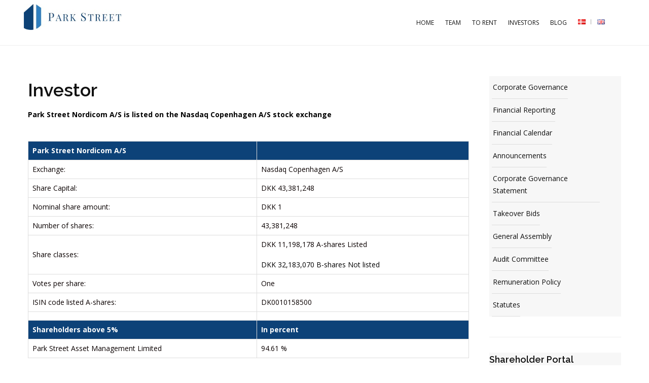

--- FILE ---
content_type: text/html; charset=UTF-8
request_url: https://www.psnas.com/index.php/investors/
body_size: 14052
content:



<!DOCTYPE html>
<html lang="en-GB">
	<head>
		<title>Investors &#8211; Park Street</title>

	<meta charset="UTF-8"/>
	
	<!--[if IE]>
	<meta http-equiv="X-UA-Compatible" content="IE=edge,chrome=1"><![endif]-->

	<!-- mobile meta -->
	<meta name="HandheldFriendly" content="True">
	<meta name="MobileOptimized" content="320">
	<meta name="viewport" content="width=device-width, initial-scale=1.0"/>
<link rel='dns-prefetch' href='//maps.googleapis.com' />
<link rel='dns-prefetch' href='//fonts.googleapis.com' />
<link rel='dns-prefetch' href='//s.w.org' />
<link rel="alternate" type="application/rss+xml" title="Park Street &raquo; Feed" href="https://www.psnas.com/index.php/feed/" />
<link rel="alternate" type="application/rss+xml" title="Park Street &raquo; Comments Feed" href="https://www.psnas.com/index.php/comments/feed/" />
		<script type="text/javascript">
			window._wpemojiSettings = {"baseUrl":"https:\/\/s.w.org\/images\/core\/emoji\/2.2.1\/72x72\/","ext":".png","svgUrl":"https:\/\/s.w.org\/images\/core\/emoji\/2.2.1\/svg\/","svgExt":".svg","source":{"concatemoji":"https:\/\/www.psnas.com\/wp-includes\/js\/wp-emoji-release.min.js?ver=4.7.6"}};
			!function(a,b,c){function d(a){var b,c,d,e,f=String.fromCharCode;if(!k||!k.fillText)return!1;switch(k.clearRect(0,0,j.width,j.height),k.textBaseline="top",k.font="600 32px Arial",a){case"flag":return k.fillText(f(55356,56826,55356,56819),0,0),!(j.toDataURL().length<3e3)&&(k.clearRect(0,0,j.width,j.height),k.fillText(f(55356,57331,65039,8205,55356,57096),0,0),b=j.toDataURL(),k.clearRect(0,0,j.width,j.height),k.fillText(f(55356,57331,55356,57096),0,0),c=j.toDataURL(),b!==c);case"emoji4":return k.fillText(f(55357,56425,55356,57341,8205,55357,56507),0,0),d=j.toDataURL(),k.clearRect(0,0,j.width,j.height),k.fillText(f(55357,56425,55356,57341,55357,56507),0,0),e=j.toDataURL(),d!==e}return!1}function e(a){var c=b.createElement("script");c.src=a,c.defer=c.type="text/javascript",b.getElementsByTagName("head")[0].appendChild(c)}var f,g,h,i,j=b.createElement("canvas"),k=j.getContext&&j.getContext("2d");for(i=Array("flag","emoji4"),c.supports={everything:!0,everythingExceptFlag:!0},h=0;h<i.length;h++)c.supports[i[h]]=d(i[h]),c.supports.everything=c.supports.everything&&c.supports[i[h]],"flag"!==i[h]&&(c.supports.everythingExceptFlag=c.supports.everythingExceptFlag&&c.supports[i[h]]);c.supports.everythingExceptFlag=c.supports.everythingExceptFlag&&!c.supports.flag,c.DOMReady=!1,c.readyCallback=function(){c.DOMReady=!0},c.supports.everything||(g=function(){c.readyCallback()},b.addEventListener?(b.addEventListener("DOMContentLoaded",g,!1),a.addEventListener("load",g,!1)):(a.attachEvent("onload",g),b.attachEvent("onreadystatechange",function(){"complete"===b.readyState&&c.readyCallback()})),f=c.source||{},f.concatemoji?e(f.concatemoji):f.wpemoji&&f.twemoji&&(e(f.twemoji),e(f.wpemoji)))}(window,document,window._wpemojiSettings);
		</script>
		<style type="text/css">
img.wp-smiley,
img.emoji {
	display: inline !important;
	border: none !important;
	box-shadow: none !important;
	height: 1em !important;
	width: 1em !important;
	margin: 0 .07em !important;
	vertical-align: -0.1em !important;
	background: none !important;
	padding: 0 !important;
}
</style>
<link rel='stylesheet' id='epl-css-lib-css'  href='https://www.psnas.com/wp-content/plugins/easy-property-listings/lib/assets/css/style-structure.css?ver=3.1.16' type='text/css' media='all' />
<link rel='stylesheet' id='epl-style-css'  href='https://www.psnas.com/wp-content/plugins/easy-property-listings/lib/assets/css/style.css?ver=3.1.16' type='text/css' media='all' />
<link rel='stylesheet' id='epl-am-map-icon-style-css'  href='https://www.psnas.com/wp-content/plugins/epl-advanced-mapping/css/map-icons.min.css?ver=2.2' type='text/css' media='all' />
<link rel='stylesheet' id='epl-am-style-css'  href='https://www.psnas.com/wp-content/plugins/epl-advanced-mapping/css/style.css?ver=2.2' type='text/css' media='all' />
<link rel='stylesheet' id='bpopup-style-css'  href='https://www.psnas.com/wp-content/plugins/epl-advanced-mapping/css/bpopup.css?ver=2.2' type='text/css' media='all' />
<link rel='stylesheet' id='extension-frontend-css'  href='https://www.psnas.com/wp-content/plugins/polo_extension/assets/css/frontend/frontend.css?ver=4.7.6' type='text/css' media='all' />
<link rel='stylesheet' id='rs-plugin-settings-css'  href='https://www.psnas.com/wp-content/plugins/revslider/public/assets/css/settings.css?ver=5.4.3.1' type='text/css' media='all' />
<style id='rs-plugin-settings-inline-css' type='text/css'>
#rs-demo-id {}
</style>
<link rel='stylesheet' id='bootstrap-css'  href='https://www.psnas.com/wp-content/themes/polo/assets/vendor/bootstrap/css/bootstrap.min.css?ver=3.3.6' type='text/css' media='all' />
<link rel='stylesheet' id='theme-awesome-css'  href='https://www.psnas.com/wp-content/themes/polo/assets/vendor/fontawesome/css/font-awesome.min.css?ver=4.7.0' type='text/css' media='all' />
<link rel='stylesheet' id='animateit-css'  href='https://www.psnas.com/wp-content/themes/polo/assets/vendor/animateit/animate.min.css?ver=4.7.6' type='text/css' media='all' />
<link rel='stylesheet' id='owl-carousel-css'  href='https://www.psnas.com/wp-content/themes/polo/assets/vendor/owlcarousel/owl.carousel.css?ver=2.0.0' type='text/css' media='all' />
<link rel='stylesheet' id='magnific-popup-css'  href='https://www.psnas.com/wp-content/themes/polo/assets/vendor/magnific-popup/magnific-popup.css?ver=1.0.0' type='text/css' media='all' />
<link rel='stylesheet' id='share-likely-css'  href='https://www.psnas.com/wp-content/themes/polo/assets/css/likely.css?ver=4.7.6' type='text/css' media='all' />
<link rel='stylesheet' id='crum-theme-elements-css'  href='https://www.psnas.com/wp-content/themes/polo/assets/css/theme-elements.css?ver=4.7.6' type='text/css' media='all' />
<link rel='stylesheet' id='theme-base-style-css'  href='https://www.psnas.com/wp-content/themes/polo/style.css?ver=4.7.6' type='text/css' media='all' />
<style id='theme-base-style-inline-css' type='text/css'>
.page-title h1, .page-title span, .trail-item span, .trail-item::before{color:!important; font-family:; ; line-height:px;}.page-title h1{font-size:px;}#logo, #logo img{max-height:90px ;}#header,#header-wrap,#header.header-sticky:not(.header-static) nav#mainMenu ul.main-menu,#mainMenu > ul,#header.header-sticky:not(.header-static) .nav-main-menu-responsive,#header .side-panel-button{height:90px ;}#header.header-modern + section,#header.header-transparent+section, #header.header-dark-transparent+section, #header.header-light-transparent+section , #header.header-transparent + .page-title-parallax{top:-90px ;margin-bottom:-90px ;}#header #top-search a i{line-height:90px}#page-title{background-image:url("https://www.psnas.com/wp-content/uploads/2016/03/page-title-parallax.jpg")}.calllog-textarea { height: 78px !important;    resize: none;}
.callog-select { padding: 5px;}
.calllog-button { background-color: #0D4278; border-color: rgba(0, 110, 145, 0.62);color: #fff;}
.calllog-input{
background-color: #f1f1f1;
padding: 10px;
font-size: 16px;
border-width: 0px;
}
.Calllog-EmailPhone{
margin-top: -92px;
margin-left: 587px !important;
}
#header-wrap .container {
width : 95% !important;
}
#mainMenu  > ul:nth-child(2) {
  display: none !important;
}

.post-thumbnail-list-marginbtn50{padding-bottom: 50px;}
.post-content.post-light-background .post-item { color: #000;box-shadow: 1px 1px 6px 1px #eee;  min-height: 150px;}
.post-content { padding-right: 15px;}
.post-item div.post-info>span.post-autor {display: block !important;}

.italicNumber { 
    font-style: italic;
    font-size: 300px !important;
    line-height: 40px !important;
	font-weight: 700 !important;
}
.italicNumberCol1 {
    font-style: italic;
	font-size: 150px !important;
    text-align: center;
	margin-bottom: 80px !important;
    line-height: 40px !important;
	font-weight: 700 !important;
}
.italicNumberCol2 {
    font-style: italic;
    font-size: 150px !important;
    text-align: center;
    margin-bottom: 40px;
    line-height: 40px !important;
    font-weight: 700 !important;
    margin-left: -150px;	
}
.italicNumberCol2 + p{
	font-style: italic;
    font-size: 60px;
    margin-left: 115px;
    margin-top: -36px;
    margin-bottom: 55px;
    font-weight: 600 !important;
}
.italicNumberCol3 {
    font-style: italic;
	font-size: 150px !important;
    text-align: center;
	margin-bottom: 40px;
    line-height: 40px !important;
	font-weight: 700 !important;
	margin-left: -20px;
}
.italicNumberCol3 + p{
	font-style: italic;
    font-size: 60px;
    margin-left: 120px;
    margin-top: -36px;
    margin-bottom: 55px;
	font-weight: 600 !important;
}
.italicNumberCol4 {
    font-style: italic;
	font-size: 150px !important;
    text-align: center;
	margin-bottom: 40px;
    line-height: 40px !important;
	font-weight: 700 !important;
	margin-left: -80px;
}
.italicNumberCol4 + p{
	font-style: italic;
    font-size: 60px;
    margin-left: 79px;
    margin-top: -36px;
    margin-bottom: 55px;
	font-weight: 600 !important;
}

 @font-face {
    font-family: 'OpenSansHebrewCondensed-Regular';
    src: url('//static.parastorage.com/services/third-party/fonts/user-site-fonts/fonts/open-source/opensans-hebrew-condensed-regular.eot?#iefix');
    src: url('//static.parastorage.com/services/third-party/fonts/user-site-fonts/fonts/open-source/opensans-hebrew-condensed-regular.eot?#iefix') format("eot"),
    url('//static.parastorage.com/services/third-party/fonts/user-site-fonts/fonts/open-source/opensans-hebrew-condensed-regular.woff') format("woff"),
    url('//static.parastorage.com/services/third-party/fonts/user-site-fonts/fonts/open-source/opensans-hebrew-condensed-regular.ttf') format("truetype");
}

@media screen and (min-width: 981px) {
    .menu {
        text-align:center
    }
    .menu li {
        display:inline-block;
        float:none;
        margin-left: -5px;
    }
    .menu li li {
        display:block;
        text-align:left
    }
}

.psnimageheight
{
   height : 650px !important;
}
#footer {
    background-color: #0D4278 !important;
	
}
.copyright-content {
    background-color: #307FC1 !important;
}
.counter span
{
font-weight: 600 !important;
font-size: 100px !important;
}

.image-box.effect.victor h3{
display : none !important;
}


#mainMenu > ul > li > a {   
 font-weight: 500 !important;
font-size: 1vw !important;
}

nav.main-menu ul li i {
display: none ! important;
}

#crum-contact-form-widget-3 .col-md-6{
width : 100% !important;
}

#header-wrap {
height: 81px !important;
min-height : 81px !important;
}

nav.main-menu ul li a:hover {
    color:  #1C3766  !important;
}

.gototop-button {
    background-color:  #0D4278  !important;
}


.psnseparator {
    background-color:  #0E1B33 !important;
}

.image-box.effect.victor:hover .image-box-content {
  
    background: transparent !important;
}
.nf-field-container, #ninja_forms_required_items {
    margin-bottom: 10px !important;
}
select#property_address_state {
 border: 2px solid #0D4278 !important;
    width: 200px !important;
padding: 0px !important;
}

select#property_category, select#property_commercial_category{
 border: 2px solid #0D4278 !important;
 padding: 0px !important;
}

.epl-search-label{
     font-size: 18px !important;
    font-weight: bold;
    color: #0D4278;
}
.nf-form-fields-required{
 display : none;
}

#nf-field-14{
 padding: 8px 18px !important;
    background-color: #307FC1 !important;
    border: 1px solid #307FC1 !important;
    border-radius: 3px;
    font-size: 14px !important;
    font-weight: 700;
    letter-spacing: 1px;
    outline: medium none !important;
    text-transform: capitalize !important;
    color: #ffffff;
}
#nf-form-3-cont h3{
     font-size: 16px;
}
#nf-field-11 , #nf-field-12 ,#nf-field-13{
 width: 100%;padding: 7px 20px;border: 2px solid #0d4278;background-color: #f9f9f9;    color: black !important;
 
}
#nf-field-13 {
    height: 86px !important;
}
.footer-content .container {
width : 90% !important;
}
.contact-widget{
font-size :20px !important;

}
#ninja_forms_widget-2{
width: 70% !important;
    margin-left: 168px !important;
}
.contact-widget li{
color: white !important;
}
.nf-form-title h3{
color: white !important;
}
#logo, #logo img {
    max-height: 89px !important;
 }
 #header.header-sticky:not(.header-static) #logo img {
    max-height: 80px !important;
    
}
@media screen and (max-width: 1360px) {
  #logo, #logo img {
 max-height: 60px !important;
    margin-top: 8px !important;
  
}
#mainMenu > ul > li > a {
  
    font-size: 12px !important;
} 
#header.header-sticky:not(.header-static) #logo img {
    max-height: 60px !important;
   
}

}

#menu-psnmenu{
  
      float: left !important;
} 

@media screen and (min-width: 1370px) {

#mainMenu > ul > li > a {
   
    padding-left: 1.2vw !important;
}
.nav>li>a {
   
    padding-left: 1.2vw !important;
}

@media screen and (max-width: 2499px) and (min-width: 1920px) {
  #header, #header-wrap, #header.header-sticky:not(.header-static) nav#mainMenu ul.main-menu, #mainMenu > ul, #header.header-sticky:not(.header-static) .nav-main-menu-responsive, #header .side-panel-button {height: 110px;}
  .header-sticky:not(.header-static), .header-sticky:not(.header-static) #logo, .header-sticky:not(.header-static) #header-wrap, .header-sticky:not(.header-static) nav#mainMenu ul.main-menu, .header-sticky:not(.header-static) #mainMenu > ul > li > a, .header-sticky:not(.header-static) .nav-main-menu-responsive, .header-sticky:not(.header-static) #shopping-cart a, .header-sticky:not(.header-static) #top-search a, .header-sticky:not(.header-static) .side-panel-button {height: 110px !important;}
#header.header-sticky:not(.header-static) #mainMenu > ul > li > a { line-height: 83px !important;}
#mainMenu > ul > li > a{line-height: 83px !important;}
}
@media screen and (max-width: 3300px) and (min-width: 2500px) {
  #header, #header-wrap, #header.header-sticky:not(.header-static) nav#mainMenu ul.main-menu, #mainMenu > ul, #header.header-sticky:not(.header-static) .nav-main-menu-responsive, #header .side-panel-button {height: 110px;}
  .header-sticky:not(.header-static), .header-sticky:not(.header-static) #logo, .header-sticky:not(.header-static) #header-wrap, .header-sticky:not(.header-static) nav#mainMenu ul.main-menu, .header-sticky:not(.header-static) #mainMenu > ul > li > a, .header-sticky:not(.header-static) .nav-main-menu-responsive, .header-sticky:not(.header-static) #shopping-cart a, .header-sticky:not(.header-static) #top-search a, .header-sticky:not(.header-static) .side-panel-button {height: 110px !important;}
#header.header-sticky:not(.header-static) #mainMenu > ul > li > a { line-height: 83px !important;}
#mainMenu > ul > li > a{line-height: 83px !important;}
}
@media screen and (max-width: 5500px) and (min-width: 3301px) {
  #header, #header-wrap, #header.header-sticky:not(.header-static) nav#mainMenu ul.main-menu, #mainMenu > ul, #header.header-sticky:not(.header-static) .nav-main-menu-responsive, #header .side-panel-button {height: 130px;}
  .header-sticky:not(.header-static), .header-sticky:not(.header-static) #logo, .header-sticky:not(.header-static) #header-wrap, .header-sticky:not(.header-static) nav#mainMenu ul.main-menu, .header-sticky:not(.header-static) #mainMenu > ul > li > a, .header-sticky:not(.header-static) .nav-main-menu-responsive, .header-sticky:not(.header-static) #shopping-cart a, .header-sticky:not(.header-static) #top-search a, .header-sticky:not(.header-static) .side-panel-button {height: 130px !important;}
#header.header-sticky:not(.header-static) #mainMenu > ul > li > a { line-height: 95px !important;}
#mainMenu > ul > li > a{line-height: 95px !important;}
}
}


 .vc_column-inner {
    padding-left: 0px !important;
    padding-right: 0px !important;
}

.psnmainimagetext
{
     margin-left: 90px;
}
.psnmainimagetext h1 {
font: normal normal bold 100px/1.4em opensanshebrewcondensed-regular,sans-serif;
color: #323644 !important;
letter-spacing: 0.05em !important;
}

.post-item div.post-info>span.post-autor {display : none;}
.post-item div.post-info>span.post-category {display : none;}
.post-item div.post-meta {display : none;}

#nf-field-25{
 padding: 8px 18px !important;
    background-color: #307FC1 !important;
    border: 1px solid #307FC1 !important;
    border-radius: 3px;
    font-size: 14px !important;
    font-weight: 700;
    letter-spacing: 1px;
    outline: medium none !important;
    text-transform: capitalize !important;
    color: #ffffff;
}
#nf-field-22 , #nf-field-23 ,#nf-field-24{
 width: 100%;padding: 7px 20px;border: 2px solid #0d4278;background-color: #f9f9f9;    color: black !important;
 
}
#nf-form-5-cont h3{
     font-size: 16px;
}
#nf-field-24 {
    height: 86px !important;
}
#ninja_forms_widget-3{
width: 70% !important;
    margin-left: 168px !important;
}

.psnTeammemberHover {color: #000; padding: 10px;}
.psnTeammemberHover img{cursor: pointer; }
.psnTeammemberHover div.image-box-description{margin-bottom: 10px;position: absolute;background-color: white;z-index: 10;padding: 10px;}
.psnTeammemberHover div.image-box-description h4{text-align: left !important;}
.psnTeammemberHover div.image-box-description p{margin-bottom: 10px;text-align: left !important;}
.psnTeammemberHover div.image-box-description div{text-align: left !important;}
.psnTeammemberHover div.image-box-description hr{display : none;}
.psnTeammemberHover > div {    display: none}
.psnTeammemberHover > div:first-child {    display: block}
.psnTeammemberHover:hover > div {    display: block; cursor: context-menu;}

@media (max-width: 691px){
	.wpb_wrapper>div.vc_empty_space{display: block !important;}
	.psnmainimagetextWhiteSpace {margin-top: -190px;}
	.psnmainimagetext {margin-left: 15px !important;}
	#comp-isyebw5v h1.font_5{font: normal normal 33px/1.4em opensanshebrewcondensed-regular,sans-serif !important;}
	.txtNew {padding-left:0px; padding-top:55px; }
	.vc_row[data-vc-full-width] {padding-left: 0px !important;padding-right: 0px !important;}
	.wpb_wrapper>div.text-left{margin-left: 0px !important;}
	.vc_custom_1503487707616{margin-top: -35px;text-align: center;} 
	.vc_custom_1504018611311{margin-top: -35px;text-align: center;} 
	#main-content .vc_column_container>.vc_column-inner{ padding-top: 5px;}
	div.vc_row.wpb_row.vc_inner.vc_row-fluid>div.wpb_column.vc_column_container.vc_col-sm-3{height:200px;}
	div.vc_row.wpb_row.vc_inner.vc_row-fluid>div.wpb_column.vc_column_container.vc_col-sm-3>div.vc_column-inner{padding-top: 0px !important;height:200px;}
	div.vc_row.wpb_row.vc_inner.vc_row-fluid>div.wpb_column.vc_column_container.vc_col-sm-3>div.vc_column-inner>div.wpb_wrapper{height:200px;}
	div.vc_row.wpb_row.vc_inner.vc_row-fluid>div.wpb_column.vc_column_container.vc_col-sm-3>div.vc_column-inner>div.wpb_wrapper>div.text-center{height:155px;}
	div.vc_row.wpb_row.vc_inner.vc_row-fluid>div.wpb_column.vc_column_container.vc_col-sm-3>div.vc_column-inner>div.wpb_wrapper>div.text-center>div.counter {margin-bottom: 0px;    height: 155px;}
	div.vc_row.wpb_row.vc_inner.vc_row-fluid>div.wpb_column.vc_column_container.vc_col-sm-3>div.vc_column-inner>div.wpb_wrapper>div.wpb_content_element.wpb_content_element  {margin-bottom: 20px !important;}
	div.vc_row.wpb_row.vc_inner.vc_row-fluid>div.wpb_column.vc_column_container.vc_col-sm-3>div.vc_column-inner>div.wpb_wrapper>div.vc_separator {margin-top: 0px !important;
    margin-bottom: 15px;}
	div.vc_row.wpb_row.vc_inner.vc_row-fluid.psnTeamMemberHoverParentClass>div.wpb_column.vc_column_container.vc_col-sm-3{height:100%;}
	div.vc_row.wpb_row.vc_inner.vc_row-fluid.psnTeamMemberHoverParentClass>div.wpb_column.vc_column_container.vc_col-sm-3>div.vc_column-inner{padding-top: 0px !important;height:100%;}
	div.vc_row.wpb_row.vc_inner.vc_row-fluid.psnTeamMemberHoverParentClass>div.wpb_column.vc_column_container.vc_col-sm-3>div.vc_column-inner>div.wpb_wrapper{height:100%;}
	.psnTeammemberHover div.image-box-description{    position: inherit !important;}
	div.post-thumbnail-list.post-thumbnail-list-marginbtn50 div.post-thumbnail-entry{margin-right: 0px !important;}
	div.col-md-6>div#ninja_forms_widget-2>div#nf-form-3-cont{margin-left: -168px !important;width: 145%;}
	div.col-md-6>div#ninja_forms_widget-3>div#nf-form-5-cont{margin-left: -168px !important;width: 145%;}
	#header-wrap .container {width: 100% !important;background-color: #fff !important;}
	section div.container>div.row.sidebar-left .post-content.float-right{padding-left: 15px !important;}
	.psnTeammemberHover > div {display: block !important;}
	.vc_column-inner div.wpb_wrapper>h1.font_5{margin-left: 0px !important;}
	div#main-content>div.vc_row.wpb_row.vc_row-fluid.vc_row-has-fill.vc_row-o-full-height.vc_row-o-columns-middle.vc_row-flex.dzsparallaxer.height-is-based-on-content{min-height: 42.6102vh !important;}
	div#main-content>div>div.divimage  {background-size: contain !important;background-repeat: no-repeat;}
	.psnfourboxes {margin-bottom: 0px !important;}
	.psnfourboxes>div>div {height: 500px !important;}
	.psnfourboxesPulse {margin-bottom: 0px !important;}
	.psnfourboxesPulse>div>div {height: 280px !important;}
	.psnfourboxesCampus>div>div {height: 280px !important;}
	.psnfourboxesCampus {margin-bottom: 0px !important;cursor: pointer;}
	.marginSliderClass {margin-bottom: 80px !important;}
	.psnfourboxes h4 span {font: normal normal 62px/1.4em opensanshebrewcondensed-regular,sans-serif ;}
	.psnfourboxes p span {font: normal normal 18px/1.4em opensanshebrewcondensed-regular,sans-serif ;}
	.psnfourboxesPulse h4 span {font: normal normal 62px/1.4em opensanshebrewcondensed-regular,sans-serif ;}
	.psnfourboxesPulse p span {font: normal normal 18px/1.4em opensanshebrewcondensed-regular,sans-serif ;}
	.psnfourboxesCampus h4 span {font: normal normal 62px/1.4em opensanshebrewcondensed-regular,sans-serif ;}
	.psnfourboxesCampus p span {font: normal normal 18px/1.4em opensanshebrewcondensed-regular,sans-serif ;}
	div.testimonials59d6c1f9-7f6d-7.owl-carousel.owl-theme{height: 120px !important;margin-top: -170px !important;width: 250px;margin: 0px 20px;}
	div.testimonials17cc4d60-c72d-3.owl-carousel.owl-theme{height: 120px !important;margin-top: -170px !important;width: 250px;margin: 0px 20px;}
	div.testimonial-item>img {margin: 0 auto 0px !important;height: 115px !important;width: 240px !important;border-radius: 0% !important;}
	div.carousel.owl-carousel.owl-theme.owl-loaded {margin-top: -290px;}
	div.carousel.owl-carousel.owl-theme.owl-loaded>div>div>div.owl-item {padding: 10px;}
	.owl-carousel .owl-controls .owl-nav .owl-next, .owl-carousel .owl-controls .owl-nav .owl-prev{margin:10px;}
	.IdeasAtWorkMarginTop {margin-top: -17px; }
	.Over500LocationsMarginTop {margin-top: -17px; }
	.IdeasAtWorkMarginTopSpan {font: normal normal 20px/1.4em opensanshebrewcondensed-regular,sans-serif !important;}
	.Over500LocationsMarginTopSpan {font: normal normal 20px/1.4em opensanshebrewcondensed-regular,sans-serif !important;}
}
@media (min-width: 692px){
	.wpb_wrapper>div.vc_empty_space{display: block !important;}
	.psnmainimagetextWhiteSpace {margin-top: -220px;}
	.psnmainimagetext {margin-left: 48px !important;}
	#comp-isyebw5v h1.font_5{font: normal normal 62px/1.4em opensanshebrewcondensed-regular,sans-serif !important;}
	.txtNew {padding-left:40px; padding-top:55px; }
	.wpb_wrapper>div.text-left{margin-left: 0px !important;}
	.vc_custom_1503487707616{padding-right: 90px !important;padding-left: 90px !important;} 
	.vc_custom_1504018611311{padding-right: 90px !important;padding-left: 90px !important;} 
	.ug-image-container.ug-trans-enabled {height: 0px !important;}
	.psnfourboxes {margin-bottom: 0px !important;}
	.psnfourboxes>div>div {height: 500px !important;}
	.psnfourboxesPulse {margin-bottom: 0px !important;}
	.psnfourboxesPulse>div>div {height: 500px !important;}
	.psnfourboxesCampus>div>div {height: 500px !important;}
	.psnfourboxesCampus {margin-bottom: 0px !important;cursor: pointer;}
	.marginSliderClass {margin-bottom: 80px !important;}
	.psnfourboxes h4 span {font: normal normal 62px/1.4em opensanshebrewcondensed-regular,sans-serif ;}
	.psnfourboxes p span {font: normal normal 18px/1.4em opensanshebrewcondensed-regular,sans-serif ;}
	.psnfourboxesPulse h4 span {font: normal normal 62px/1.4em opensanshebrewcondensed-regular,sans-serif ;}
	.psnfourboxesPulse p span {font: normal normal 18px/1.4em opensanshebrewcondensed-regular,sans-serif ;}
	.psnfourboxesCampus h4 span {font: normal normal 62px/1.4em opensanshebrewcondensed-regular,sans-serif ;}
	.psnfourboxesCampus p span {font: normal normal 18px/1.4em opensanshebrewcondensed-regular,sans-serif ;}
	div.testimonials59d6c1f9-7f6d-7.owl-carousel.owl-theme{height: 300px !important;margin-top: -300px !important;width: 460px;margin: 0px 20px;}
	div.testimonials17cc4d60-c72d-3.owl-carousel.owl-theme{height: 300px !important;margin-top: -300px !important;width: 460px;margin: 0px 20px;}
	div.testimonial-item>img {margin: 0 auto 0px !important;height: 240px !important;width: 240px !important;border-radius: 0% !important;}
	div.carousel.owl-carousel.owl-theme.owl-loaded {margin-top: -240px;}
	div.carousel.owl-carousel.owl-theme.owl-loaded>div>div>div.owl-item {padding: 10px;}
	.owl-carousel .owl-controls .owl-nav .owl-next, .owl-carousel .owl-controls .owl-nav .owl-prev{margin:10px;}
	.IdeasAtWorkMarginTop {margin-top: 45px;}
	.Over500LocationsMarginTop {margin-top: 45px;}
	.IdeasAtWorkMarginTopSpan {font: normal normal 25px/1.4em opensanshebrewcondensed-regular,sans-serif !important;}
	.Over500LocationsMarginTopSpan {font: normal normal 25px/1.4em opensanshebrewcondensed-regular,sans-serif !important;}
}
div.a-slot.a-normal.contactbox.clearfix{display: none !important;}
.custom-heading {margin-bottom: 0px;}
.custom-heading h2{color: #000 !important;font: normal normal 56px/1.4em opensanshebrewcondensed-regular,sans-serif !important;}
.a-slot, .a-default .a-area-sidebar .a-slot {
    margin-bottom: 20px;
}
.a-area, .a-slots, .a-slot, .a-slot-content, .a-slot-content-container, .a-slot-form {
    position: relative;
}
.a-slot.aFile .a-file-slot, .a-slot.localFile .a-file-slot {
    background-color: #f5f5f5;
    height: 25px;
    padding: 2px 0;
}
.a-slot.aFile .a-file-slot {
    position: relative;
    overflow: hidden;
    width: 100%;
}
.a-file-slot .a-media-file-icon, .a-slot.localFile .a-file-slot .a-media-file-icon {
    width: 50px;
    display: inline;
    position: relative;
    float: left;
    margin-left: 15px;
}

.a-slot.aFile .a-file-slot, .a-slot.localFile .a-file-slot {
    background-color: #f5f5f5;
    height: 25px;
    padding: 2px 0;
}
.a-slot.aFile .a-file-slot .a-file-title, .a-slot.localFile .a-file-slot .a-file-title {
    float: left;
    width: 60%;
    font-size: 13px;
    line-height: 25px;
}
.a-file-slot .a-file-date {
    float: left;
    width: 145px;
    line-height: 25px;
}
.a-slot.aFile .a-file-slot .a-file-download, .a-slot.localFile .a-file-slot .a-file-download {
    float: left;
    width: 130px;
    margin-left: -3px;
}
#menu-investorsmenu { text-align: left;     margin-left: 10px;}
#menu-investorsmenu li { padding-right: 42px;}
.menu-investorsmenu-container { background-color: #f7f7f7;}
#nav_menu-4 { background-color: #f7f7f7;}
.specsbox {
    clear: left;
    background-color: #f7f7f7;
    padding: 10px;
    margin-bottom: 10px;
}
#page-title .custom-heading-colored .page-title  {
 display : none;
}
body.single.single-post.single-format-standard>div.wrapper section#page-title .custom-heading-colored .page-title  {
 display : block !important;
}
#a-slot-content-31-body-1 table> tbody>tr>th{
 color : white;
 background-color : #0D4278;
}
.a-file-slot .a-file-download a{
 color : #0090ff;
}
.a-slot.aFile .a-file-slot span.a-media-type, .a-slot.localFile .a-file-slot span.a-media-type{
width: 20px;
    height: 25px;
    background-image: url(http://www.nordicom.dk/images/ui/a-media-icon.png);
 background-repeat: no-repeat;
    display: block;
    position: relative;
    float: none;
}

.a-slot.aFile .a-file-slot span.a-media-type b, .a-slot.localFile .a-file-slot span.a-media-type
b{
    background-color: #0090ff;
    font-size: 60%;
    right: -5px;
    bottom: 3px;
    padding: 0 2px;
    position: absolute;
    line-height: 10px;
    text-transform: uppercase;
    font-weight: bold;
    color: #fff;
}
.a-blog-item-meta, .aFeed .a-slot-content ul, .aImage .a-slot-content ul, .aVideo .a-slot-content ul, .aSmartSlideshow .a-slot-content ul, .aSlideshow .a-slot-content ul, .aReusableSlideshow .a-slot-content ul, .aPDF .a-slot-content ul, .aButton .a-slot-content
ul{
list-style: none;
    padding: 0;
}
#a-slot-34-body-1 table> tbody>tr>th{
 color : white;
 background-color : #0D4278;
}
table.financialrep td.img {
    text-align: left;
    padding-left: 10px;
    width: 110px;
}
table.financialrep td {
    text-align: center;
    width: 92px;
    padding: 8px;
 border : none !important;
    border-bottom: 1px solid #e9e9e9;
}
table.financialrep tr {
    border-bottom: 1px solid #e9e9e9;
}
table.financialrep a {
    text-decoration: none;
    color: #0090ff;
}
table.financialrep img {
    border: 1px solid #e9e9e9;
}
table.financialrep {
 border : none !important ;
}
.a-area-body table td {
    color: #0a0000;
    border-bottom: 1px solid #e9e9e9;
    vertical-align: middle !important;
    font-size: 100%;
    padding: 6px;
}
#menu-investorsdkmenu { text-align: left;     margin-left: 10px;}
#menu-investorsdkmenu li { padding-right: 42px;}
.menu-investorsdkmenu-container { background-color: #f7f7f7;}

#messages .message_odd .message_datetime{
    width: 14%;
}
#menu-item-4587 {
	float: left;
    margin-left: 0px;
}
#menu-item-4587 a{
	padding-left: 0px;
}
.post-thumbnail-list>div.post-thumbnail-entry:first-child{display:none;}


</style>
<link rel='stylesheet' id='crum-theme-font-css'  href='//fonts.googleapis.com/css?family=Open+Sans%3A400%2C300%2C800%2C700%2C600%7CRaleway%3A100%2C300%2C600%2C700%2C800&#038;ver=1.0.0' type='text/css' media='all' />
<link rel='stylesheet' id='crum-custom-blue-css'  href='https://www.psnas.com/wp-content/themes/polo/assets/css/color-variations/blue.css?ver=4.7.6' type='text/css' media='all' />
<link rel='stylesheet' id='wp-featherlight-css'  href='https://www.psnas.com/wp-content/plugins/wp-featherlight/css/wp-featherlight.min.css?ver=1.1.0' type='text/css' media='all' />
<script type='text/javascript' src='https://www.psnas.com/wp-includes/js/jquery/jquery.js?ver=1.12.4'></script>
<script type='text/javascript' src='https://www.psnas.com/wp-includes/js/jquery/jquery-migrate.min.js?ver=1.4.1'></script>
<script type='text/javascript' src='https://www.psnas.com/wp-content/plugins/easy-property-listings/lib/assets/js/epl.js?ver=3.1.16'></script>
<script type='text/javascript'>
/* <![CDATA[ */
var epl_frontend_vars = {"epl_default_view_type":"list","ajaxurl":"https:\/\/www.psnas.com\/wp-admin\/admin-ajax.php"};
/* ]]> */
</script>
<script type='text/javascript' src='https://www.psnas.com/wp-content/plugins/easy-property-listings/lib/assets/js/jquery-front-scripts.js?ver=3.1.16'></script>
<script type='text/javascript' src='//maps.googleapis.com/maps/api/js?v=3.exp&#038;libraries=places%2Cgeometry&#038;key=AIzaSyCuVBJwPbeQppG9ypl4_yeT_XCarXZnX1I&#038;ver=2.2'></script>
<script type='text/javascript' src='https://www.psnas.com/wp-content/plugins/epl-advanced-mapping/js/map-icons.js?ver=2.2'></script>
<script type='text/javascript' src='https://www.psnas.com/wp-content/plugins/epl-advanced-mapping/js/gmap3.min.js?ver=2.2'></script>
<script type='text/javascript' src='https://www.psnas.com/wp-content/plugins/epl-advanced-mapping/js/markerclusterer.js?ver=2.2'></script>
<script type='text/javascript' src='https://www.psnas.com/wp-content/plugins/epl-advanced-mapping/js/scripts.js?ver=2.2'></script>
<script type='text/javascript' src='https://www.psnas.com/wp-content/plugins/epl-advanced-mapping/js/jquery.bpopup.min.js?ver=2.2'></script>
<script type='text/javascript' src='https://www.psnas.com/wp-content/plugins/epl-advanced-mapping/js/jquery.easing.1.3.js?ver=2.2'></script>
<script type='text/javascript' src='https://www.psnas.com/wp-content/plugins/revslider/public/assets/js/jquery.themepunch.tools.min.js?ver=5.4.3.1'></script>
<script type='text/javascript' src='https://www.psnas.com/wp-content/plugins/revslider/public/assets/js/jquery.themepunch.revolution.min.js?ver=5.4.3.1'></script>
<script type='text/javascript' src='https://www.psnas.com/wp-content/plugins/right-click-disable-orignal/rightclickdisable.js?ver=4.7.6'></script>
<script type='text/javascript' src='https://www.psnas.com/wp-content/plugins/the-preloader/js/preloader-script.js'></script>
<link rel='https://api.w.org/' href='https://www.psnas.com/index.php/wp-json/' />
<link rel="EditURI" type="application/rsd+xml" title="RSD" href="https://www.psnas.com/xmlrpc.php?rsd" />
<link rel="wlwmanifest" type="application/wlwmanifest+xml" href="https://www.psnas.com/wp-includes/wlwmanifest.xml" /> 
<meta name="generator" content="WordPress 4.7.6" />
<link rel="canonical" href="https://www.psnas.com/index.php/investors/" />
<link rel='shortlink' href='https://www.psnas.com/?p=3945' />
<link rel="alternate" type="application/json+oembed" href="https://www.psnas.com/index.php/wp-json/oembed/1.0/embed?url=https%3A%2F%2Fwww.psnas.com%2Findex.php%2Finvestors%2F" />
<link rel="alternate" type="text/xml+oembed" href="https://www.psnas.com/index.php/wp-json/oembed/1.0/embed?url=https%3A%2F%2Fwww.psnas.com%2Findex.php%2Finvestors%2F&#038;format=xml" />
	<script>
		var eplAmMapStyles = [];
		var eplAmMapStyles =  [
			{elementType: 'geometry', stylers: [{color: '#fcfcfc'}]},
            {elementType: 'labels.text.stroke', stylers: [{color: '#fff'}]},
            {elementType: 'labels.text.fill', stylers: [{color: '#282829'}]},
            {
              featureType: 'administrative.locality',
              elementType: 'labels.text.fill',
              stylers: [{color: '#282829'}]
            },
            {
              featureType: 'poi',
              elementType: 'labels.text.fill',
              stylers: [{color: '#876446'}]
            },
            {
              featureType: 'poi.park',
              elementType: 'geometry',
              stylers: [{color: '#fcfcfc'}]
            },
            {
              featureType: 'poi.park',
              elementType: 'labels.text.fill',
              stylers: [{color: '#282829'}]
            },
            {
              featureType: 'road',
              elementType: 'geometry',
              stylers: [{color: '#dddddd'}]
            },
            {
              featureType: 'road',
              elementType: 'geometry.stroke',
              stylers: [{color: '#dddddd'}]
            },
            {
              featureType: 'road',
              elementType: 'labels.text.fill',
              stylers: [{color: '#705850'}]
            },
            {
              featureType: 'road.highway',
              elementType: 'geometry',
              stylers: [{color: '#dddddd'}]
            },
            {
              featureType: 'road.highway',
              elementType: 'geometry.stroke',
              stylers: [{color: '#1f2835'}]
            },
            {
              featureType: 'road.highway',
              elementType: 'labels.text.fill',
              stylers: [{color: '#dddddd'}]
            },
            {
              featureType: 'transit',
              elementType: 'geometry',
              stylers: [{color: '#fcfcfc'}]
            },
            {
              featureType: 'transit.station',
              elementType: 'labels.text.fill',
              stylers: [{color: '#282829'}]
            },
            {
              featureType: 'water',
              elementType: 'geometry',
              stylers: [{color: '#dddddd'}]
            },
            {
              featureType: 'water',
              elementType: 'labels.text.fill',
              stylers: [{color: '#dddddd'}]
            },
            {
              featureType: 'water',
              elementType: 'labels.text.stroke',
              stylers: [{color: '#dddddd'}]
            },
            {
              featureType: 'landscape',
              elementType: 'labels.text.fill',
              stylers: [{color: '#282829'}]
            }
            
		];
		// js on all pages
		
	</script>

		<style>
		.overlay-featured-marker.infowindow {
					left: -235px !important;
					top: -20px !important;
				}

				.overlay-featured-marker.infowindow .arrow {
					left: 250px !important;
					top: 113px;
					transform: rotate(270deg);
				}	</style>     	<style type="text/css">
			#wptime-plugin-preloader{
				position: fixed;
				top: 0;
			 	left: 0;
			 	right: 0;
			 	bottom: 0;
				background:url(http://psnas.com/wp-content/themes/polo/library/img/svg-loaders/ring.svg) no-repeat #FFFFFF 50%;
				-moz-background-size:64px 64px;
				-o-background-size:64px 64px;
				-webkit-background-size:64px 64px;
				background-size:64px 64px;
				z-index: 99998;
				width:100%;
				height:100%;
			}
		</style>

		<noscript>
    		<style type="text/css">
        		#wptime-plugin-preloader{
        			display:none !important;
        		}
    		</style>
		</noscript>
    <link rel="alternate" href="https://www.psnas.com/index.php/da/investorer/" hreflang="da" />
<link rel="alternate" href="https://www.psnas.com/index.php/investors/" hreflang="en" />
<meta name="generator" content="Powered by Visual Composer - drag and drop page builder for WordPress."/>
<!--[if lte IE 9]><link rel="stylesheet" type="text/css" href="https://www.psnas.com/wp-content/plugins/js_composer/assets/css/vc_lte_ie9.min.css" media="screen"><![endif]--><meta name="generator" content="Powered by Slider Revolution 5.4.3.1 - responsive, Mobile-Friendly Slider Plugin for WordPress with comfortable drag and drop interface." />
<link rel="icon" href="https://www.psnas.com/wp-content/uploads/2017/06/cropped-favicon-32x32.png" sizes="32x32" />
<link rel="icon" href="https://www.psnas.com/wp-content/uploads/2017/06/cropped-favicon-192x192.png" sizes="192x192" />
<link rel="apple-touch-icon-precomposed" href="https://www.psnas.com/wp-content/uploads/2017/06/cropped-favicon-180x180.png" />
<meta name="msapplication-TileImage" content="https://www.psnas.com/wp-content/uploads/2017/06/cropped-favicon-270x270.png" />
<script type="text/javascript">function setREVStartSize(e){
				try{ var i=jQuery(window).width(),t=9999,r=0,n=0,l=0,f=0,s=0,h=0;					
					if(e.responsiveLevels&&(jQuery.each(e.responsiveLevels,function(e,f){f>i&&(t=r=f,l=e),i>f&&f>r&&(r=f,n=e)}),t>r&&(l=n)),f=e.gridheight[l]||e.gridheight[0]||e.gridheight,s=e.gridwidth[l]||e.gridwidth[0]||e.gridwidth,h=i/s,h=h>1?1:h,f=Math.round(h*f),"fullscreen"==e.sliderLayout){var u=(e.c.width(),jQuery(window).height());if(void 0!=e.fullScreenOffsetContainer){var c=e.fullScreenOffsetContainer.split(",");if (c) jQuery.each(c,function(e,i){u=jQuery(i).length>0?u-jQuery(i).outerHeight(!0):u}),e.fullScreenOffset.split("%").length>1&&void 0!=e.fullScreenOffset&&e.fullScreenOffset.length>0?u-=jQuery(window).height()*parseInt(e.fullScreenOffset,0)/100:void 0!=e.fullScreenOffset&&e.fullScreenOffset.length>0&&(u-=parseInt(e.fullScreenOffset,0))}f=u}else void 0!=e.minHeight&&f<e.minHeight&&(f=e.minHeight);e.c.closest(".rev_slider_wrapper").css({height:f})					
				}catch(d){console.log("Failure at Presize of Slider:"+d)}
			};</script>
		<style type="text/css" id="wp-custom-css">
			/*
You can add your own CSS here.

Click the help icon above to learn more.
*/.footer-widgets {
background:     none repeat scroll 0 0 #83C0E5;
color:          #red!important;
padding-top:    10px ;
}		</style>
	<noscript><style type="text/css"> .wpb_animate_when_almost_visible { opacity: 1; }</style></noscript>	</head>

<body class="page-template-default page page-id-3945 wp-featherlight-captions body-custom-background wide device-lg wpb-js-composer js-comp-ver-5.1.1 vc_responsive" data-animation-icon="ring.svg" data-animation-in="fadeIn" data-animation-out="fadeOut" data-animation-icon-path="https://www.psnas.com/wp-content/themes/polo/library/img/svg-loaders/">
<div id="wptime-plugin-preloader"></div>
<!-- WRAPPER -->
<div class="wrapper">

<header id="header" class="header-light "><div id="header-wrap"><div class="container"><div id="logo"><div class="logo-img-wrap" ><a href="https://www.psnas.com/" rel="home" title="Park Street" class="logo" data-dark-logo="https://www.psnas.com/wp-content/uploads/2021/09/ParkStreet_Logo_Real_00.jpg"><img src="https://www.psnas.com/wp-content/uploads/2021/09/ParkStreet_Logo_Real_00.jpg" alt="Park Street"></a></div></div><div class="nav-main-menu-responsive"><button class="lines-button x" type="button" data-toggle="collapse" data-target=".main-menu-collapse"><span class="lines"></span></button></div><div id="top-search"> <a id="top-search-trigger"><i class="fa fa-search"></i><i class="fa fa-close"></i></a><form action="https://www.psnas.com/" method="get" role="search"><input type="search" name="s" class="form-control" value="" placeholder="Start typing &amp; press  &quot;Enter&quot;"></form></div><div class="navbar-collapse collapse main-menu-collapse navigation-wrap"><div class="container"><nav id="mainMenu" class="main-menu mega-menu"><ul id="menu-psnmenu" class="main-menu nav nav-pills"><li id="nav-menu-item-2976" class=" colorblock menu-item menu-item-type-post_type menu-item-object-page menu-item-home"><a href="https://www.psnas.com/" class="">Home</a></li>
<li id="nav-menu-item-3308" class="  menu-item menu-item-type-post_type menu-item-object-page"><a href="https://www.psnas.com/index.php/team/" class="">Team</a></li>
<li id="nav-menu-item-8120" class="  menu-item menu-item-type-post_type_archive menu-item-object-rental"><a href="https://www.psnas.com/index.php/rental/" class="">To Rent</a></li>
<li id="nav-menu-item-4080" class="  menu-item menu-item-type-post_type menu-item-object-page current-menu-item page_item page-item-3945 current_page_item"><a href="https://www.psnas.com/index.php/investors/" class="">Investors</a></li>
<li id="nav-menu-item-3309" class="  menu-item menu-item-type-post_type menu-item-object-page"><a href="https://www.psnas.com/index.php/blog/" class="">Blog</a></li>
<li id="nav-menu-item-3088-da" class=" lang-item lang-item-28 lang-item-da lang-item-first menu-item menu-item-type-custom menu-item-object-custom"><a href="https://www.psnas.com/index.php/da/investorer/" class=""><img src="[data-uri]" title="Dansk" alt="Dansk" /></a></li>
<li id="nav-menu-item-3088-en" class=" lang-item lang-item-46 lang-item-en current-lang menu-item menu-item-type-custom menu-item-object-custom"><a href="https://www.psnas.com/index.php/investors/" class=""><img src="[data-uri]" title="English" alt="English" /></a></li>
</ul><ul style="float:left;"><li><a style="cursor: default;font-size: 1vw;padding-left: 5px !important;
    padding-right: 0px !important;">(+45) 33 33 93 03</a></li></ul></nav></div></div></div></div></header><style>
#header #top-search a i {line-height: 90px !important;}
@media (max-width: 991px){
	#menu-psnmenu>li.lang-item.lang-item-first a>img {border-right: 0px solid #aaa;padding-right: 10px;}
	#menu-psnmenu>li.lang-item.lang-item-first a {padding-right: 0px;padding-left: 5px !important;}
	#menu-psnmenu>li.lang-item.lang-item-first a img{height: 13px !important; margin-top: -5px;}
	#menu-psnmenu>li.lang-item.current-lang a {padding-left: 5px !important;}
	#menu-psnmenu>li.lang-item.current-lang a img{height: 13px !important; margin-top: -5px;}
	#menu-psnmenudn>li.lang-item.lang-item-first a>img {border-right: 0px solid #aaa;padding-right: 10px;}
	#menu-psnmenudn>li.lang-item.lang-item-first a {padding-right: 0px;padding-left: 5px !important;}
	#menu-psnmenudn>li.lang-item.lang-item-first a img{height: 13px !important; margin-top: -5px;}
	#menu-psnmenudn>li.lang-item.lang-item-en a {padding-left: 5px !important;}
	#menu-psnmenudn>li.lang-item.lang-item-en a img{height: 13px !important; margin-top: -5px;}
}
@media (min-width: 992px){
	#menu-psnmenu>li.lang-item.lang-item-first a>img {border-right: 1px solid #aaa;padding-right: 10px;}
	#menu-psnmenu>li.lang-item.lang-item-first a {padding-right: 0px;padding-left: 10px !important;}
	#menu-psnmenu>li.lang-item.lang-item-first a img{height: .8vw !important; margin-top: -5px;}
	#menu-psnmenu>li.lang-item.current-lang a {padding-left: 10px !important;}
	#menu-psnmenu>li.lang-item.current-lang a img{height: .8vw !important; margin-top: -5px;}
	#menu-psnmenudn>li.lang-item.lang-item-first a>img {border-right: 1px solid #aaa;padding-right: 10px;}
	#menu-psnmenudn>li.lang-item.lang-item-first a {padding-right: 0px;padding-left: 10px !important;}
	#menu-psnmenudn>li.lang-item.lang-item-first a img{height: .8vw !important; margin-top: -5px;}
	#menu-psnmenudn>li.lang-item.lang-item-en a {padding-left: 10px !important;}
	#menu-psnmenudn>li.lang-item.lang-item-en a img{height: .8vw !important; margin-top: -5px;}
}
#menu-psnmenudn{float: left !important;} 

#header.header-sticky:not(.header-static) #mainMenu > ul > li > a {line-height: 55px;}
#top-search>a#top-search-trigger{display:none;}
@media (max-width: 991px){
	#logo, #logo img {max-height: 135px !important;width: 165px !important;margin-top: 4px !important;}
}
@media (min-width: 992px){
	#logo, #logo img {max-height: 135px !important;width: 17vw !important;margin-top: 4px !important;}
}
#header.header-sticky:not(.header-static) #logo img {max-height: 120px !important;width: 15vw !important;}
@media screen and (max-width: 1599px) and (min-width: 1280px) {
	#logo, #logo img {max-height: 135px !important;width: 15vw !important;}
	#header.header-sticky:not(.header-static) #logo img {max-height: 120px !important;width: 14vw !important;}
}
@media screen and (max-width: 1919px) and (min-width: 1600px) {
	#logo, #logo img {max-height: 135px !important;width: 14vw !important;margin-top: 2px !important;}
	#header.header-sticky:not(.header-static) #logo img {max-height: 72px !important;width: 13vw !important;}
}
@media screen and (max-width: 2499px) and (min-width: 1920px) {
	#logo, #logo img {max-height: 95px !important;width: 15vw !important;margin-top: 2px !important;}
	#header.header-sticky:not(.header-static) #logo img {max-height: 120px !important;width: 14vw !important;}
}
@media screen and (max-width: 3300px) and (min-width: 2500px) {
	#logo, #logo img {max-height: 105px !important;width: 12vw !important;margin-top: 0px !important;}
	#header.header-sticky:not(.header-static) #logo img {max-height: 105px !important;width: 12vw !important;}
}
@media screen and (max-width: 5500px) and (min-width: 3301px) {
	#logo, #logo img {max-height: 125px !important;width: 10vw !important;margin-top: 0px !important;}
	#header.header-sticky:not(.header-static) #logo img {max-height: 120px !important;width: 10vw !important;}
}
#mainMenu > ul {vertical-align: top;}
</style><section id="page-title" class=""  ><div class="container custom-heading-colored"><div class="page-title col-md-12 "><h3>Investors</h3><span>Inspiration comes of working every day.</span></div><div class="breadcrumb col-md-12" style="margin-top: 0px;padding: 0px;display:none;"">	<div class="breadcrumbs" typeof="BreadcrumbList" vocab="http://schema.org/">
		<nav role="navigation" aria-label="Breadcrumbs" class="breadcrumb-trail breadcrumbs" itemprop="breadcrumb"><ul class="trail-items" itemscope itemtype="http://schema.org/BreadcrumbList"><meta name="numberOfItems" content="2" /><meta name="itemListOrder" content="Ascending" /><li itemprop="itemListElement" itemscope itemtype="http://schema.org/ListItem" class="trail-item trail-begin"><a href="https://www.psnas.com" rel="home"><span itemprop="name">Home</span></a><meta itemprop="position" content="1" /></li><li itemprop="itemListElement" itemscope itemtype="http://schema.org/ListItem" class="trail-item trail-end"><a><span itemprop="name">Investors</span></a><meta itemprop="position" content="2" /></li></ul></nav>	</div>
</div></div></section><style>
#page-title {background-image: url();background-color: #fff;border-bottom: 0px solid #eee;padding: 30px 0;}
.breadcrumb{text-align: left;}
p{color: #000;}
section {padding: 0px 0 80px 0;}
section div.container>div.row.sidebar-left div#sidebar{display: none;}
section div.container>div.row.sidebar-left div#main-content{width: 100%;}
section div.container>div.row.sidebar-left .post-content.float-right {padding-left: 30px;}
   
</style>


<section class="content ">

	<div class="container">

		<div class="row sidebar-right"><div id="main-content" class="col-lg-9 col-md-9 col-sm-9 col-xs-12 post-content ">
		<h1>Investor</h1>
<div id="a-area-31-body" class="a-area a-normal a-area-body clearfix">
<div id="a-slots-31-body" class="a-slots clearfix">
<div id="a-slot-31-body-3" class="a-slot a-normal aRichText clearfix" data-pageid="31" data-name="body" data-permid="3">
<div id="a-slot-content-31-body-3" class="a-slot-content clearfix">
<p><strong>Park Street Nordicom A/S is listed on the Nasdaq Copenhagen A/S stock exchange</strong></p>
</div>
</div>
<div id="a-slot-31-body-1" class="a-slot a-normal aRichText clearfix" data-pageid="31" data-name="body" data-permid="1">
<div id="a-slot-content-31-body-1" class="a-slot-content clearfix">
<table>
<tbody>
<tr class="odd">
<th>Park Street Nordicom A/S</th>
<th></th>
</tr>
<tr>
<td>Exchange:</td>
<td>Nasdaq Copenhagen A/S</td>
</tr>
<tr class="odd">
<td>Share Capital:</td>
<td>DKK 43,381,248</td>
</tr>
<tr>
<td>Nominal share amount:</td>
<td>DKK 1</td>
</tr>
<tr class="odd">
<td>Number of shares:</td>
<td>43,381,248</td>
</tr>
<tr>
<td>Share classes:</td>
<td>DKK 11,198,178 A-shares Listed</p>
<p style="margin-bottom: 0px;">DKK 32,183,070 B-shares Not listed</p>
</td>
</tr>
<tr class="odd">
<td>Votes per share:</td>
<td>One</td>
</tr>
<tr>
<td>ISIN code listed A-shares:</td>
<td>DK0010158500</td>
</tr>
<tr>
<td></td>
<td></td>
</tr>
<tr class="odd">
<th><strong>Shareholders above 5%</strong></th>
<th>In percent</th>
</tr>
<tr>
<td>Park Street Asset Management Limited</td>
<td>94.61 %</td>
</tr>
</tbody>
</table>
</div>
</div>
</div>
</div>

		</div><div id="sidebar" class="col-lg-3 col-md-3 col-sm-3 col-xs-12 sidebar ">

	<aside id="primary-sidebar" role="complementary">
		<div id="nav_menu-2" class="widget clearfix widget_nav_menu"><div class="menu-investorsmenu-container"><ul id="menu-investorsmenu" class="menu"><li id="menu-item-3949" class="menu-item menu-item-type-post_type menu-item-object-page menu-item-3949"><a href="https://www.psnas.com/index.php/corporate-governance/">Corporate Governance</a></li>
<li id="menu-item-4065" class="menu-item menu-item-type-post_type menu-item-object-page menu-item-4065"><a href="https://www.psnas.com/index.php/financial-reporting/">Financial Reporting</a></li>
<li id="menu-item-4054" class="menu-item menu-item-type-post_type menu-item-object-page menu-item-4054"><a href="https://www.psnas.com/index.php/financial-calendar/">Financial Calendar</a></li>
<li id="menu-item-4142" class="menu-item menu-item-type-post_type menu-item-object-page menu-item-4142"><a href="https://www.psnas.com/index.php/announcements/">Announcements</a></li>
<li id="menu-item-4053" class="menu-item menu-item-type-post_type menu-item-object-page menu-item-4053"><a href="https://www.psnas.com/index.php/corporate-governance-statement/">Corporate Governance Statement</a></li>
<li id="menu-item-4061" class="menu-item menu-item-type-post_type menu-item-object-page menu-item-4061"><a href="https://www.psnas.com/index.php/takeover-bids/">Takeover Bids</a></li>
<li id="menu-item-3990" class="menu-item menu-item-type-post_type menu-item-object-page menu-item-3990"><a href="https://www.psnas.com/index.php/generalforsamling/">General Assembly</a></li>
<li id="menu-item-4062" class="menu-item menu-item-type-post_type menu-item-object-page menu-item-4062"><a href="https://www.psnas.com/index.php/audit-committee/">Audit Committee</a></li>
<li id="menu-item-4063" class="menu-item menu-item-type-post_type menu-item-object-page menu-item-4063"><a href="https://www.psnas.com/index.php/remuneration-policy/">Remuneration Policy</a></li>
<li id="menu-item-4064" class="menu-item menu-item-type-post_type menu-item-object-page menu-item-4064"><a href="https://www.psnas.com/index.php/statutes/">Statutes</a></li>
</ul></div></div><div id="nav_menu-4" class="widget clearfix widget_nav_menu"><h4 class="widget-title" >Shareholder Portal</h4><div class="menu-shareholder-portal-en-container"><ul id="menu-shareholder-portal-en" class="menu"><li id="menu-item-4587" class="menu-item menu-item-type-custom menu-item-object-custom menu-item-4587"><a target="_blank" href="https://portal.computershare.dk/portal/index.asp?page=login&#038;asident=28020&#038;lan=en">Link to PSN shareholder portal</a></li>
</ul></div></div>	</aside><!-- #sidebar -->


</div>
	</div>
	<!--.content-->

</section><!--.content-->




<!-- FOOTER -->
<footer id="footer" class="background-dark text-grey"><div class="footer-content"><div class="container"><div class="row"><div class="col-md-12"></div></div><div class="row"><div class="col-md-4"><div id="crumina-contact-info-5" class="widget clearfix  widget-contact-us"><h4 class="widget-title">For Leasing</h4><div class="contact-widget" ><ul class="list-large list-icons"><li><i class="fa fa-envelope"></i> <a href="mailto:leasing@parkstreet.dk">leasing@parkstreet.dk</a></li></ul></div></div><div id="crumina-contact-info-6" class="widget clearfix  widget-contact-us"><h4 class="widget-title">For Current Tenants</h4><div class="contact-widget" ><ul class="list-large list-icons"><li><i class="fa fa-envelope"></i> <a href="mailto:admin@parkstreet.dk">admin@parkstreet.dk</a></li></ul></div></div></div><div class="col-md-4"></div><div class="col-md-4"><div id="crumina-contact-info-2" class="widget clearfix  widget-contact-us"><h4 class="widget-title">Amaliegade 6, 2 tv, 1256 København K</h4><div class="contact-widget" ><ul class="list-large list-icons"><li><i class="fa fa-envelope"></i> <a href="mailto:parkstreet@parkstreet.dk">parkstreet@parkstreet.dk</a></li></ul></div></div></div></div></div></div><div class="copyright-content"><div class="container"><div class="row"><div class="copyright-text col-md-6">© Park Street A/S</div><div class="col-md-6"><div class="social-icons  right"><ul><li class="social-linkedin"><a href="https://www.linkedin.com/company/nordicom-as/"><i class="fa fa-linkedin"></i></a></li></ul></div></div></div></div></div></footer><!-- END: FOOTER -->
<script>jQuery(document).ready(function() {
        jQuery(".psnfourboxesCampus").click(function() {
            var url = "http://www.rocketlabs.dk";
            window.open(url, '_blank');
        });

    });
jQuery( ".unitDetailsTabLia" ).find( ":first-child" ).addClass('active');
  jQuery( ".unitDetailsDivHeight" ).find( ":first-child" ).addClass('active');

function PropertyData() {
 jQuery( "#nf-field-71" ).val(jQuery( "#PropertyName_Id" ).val());
jQuery( "#nf-field-118" ).val(jQuery( "#PropertyName_Id" ).val());
}
function PropertyDataDanish() {
 jQuery( "#nf-field-85" ).val(jQuery( "#PropertyName_Id" ).val());
}

jQuery(document).on('keyup', '#nf-field-60', function() 
{ 
console.log("clicked");
var _initial = '2018-12-18T10:17:28.593Z';
var fromTime = new Date(_initial);
var toTime = new Date();
var differenceTravel = toTime.getTime() - fromTime.getTime();
var seconds = Math.floor((differenceTravel) / (1000));
var getTime1=seconds;
jQuery( "#nf-field-107" ).val(getTime1);
});


jQuery(document).on('keyup', '#nf-field-87', function() 
{ 
console.log("clicked");
var _initial = '2018-12-18T10:17:28.593Z';
var fromTime = new Date(_initial);
var toTime = new Date();
var differenceTravel = toTime.getTime() - fromTime.getTime();
var seconds = Math.floor((differenceTravel) / (1000));
var getTime1=seconds;
jQuery( "#nf-field-110" ).val(getTime1);
});


jQuery(document).on('keyup', '#nf-field-120', function() 
{ 
console.log("clicked");
var _initial = '2018-12-18T10:17:28.593Z';
var fromTime = new Date(_initial);
var toTime = new Date();
var differenceTravel = toTime.getTime() - fromTime.getTime();
var seconds = Math.floor((differenceTravel) / (1000));
var getTime1=seconds;
jQuery( "#nf-field-124" ).val(getTime1);
jQuery( "#nf-field-107" ).val(getTime1);
 });

/*This function will load script and call the callback once the script has loaded*/
function loadScriptAsync(scriptSrc, callback) {
    if (typeof callback !== 'function') {
        throw new Error('Not a valid callback for async script load');
    }
    var script = document.createElement('script');
    script.onload = callback;
    script.src = scriptSrc;
    document.head.appendChild(script);
}

/* This is the part where you call the above defined function and "call back" your code which gets executed after the script has loaded */
loadScriptAsync('https://www.googletagmanager.com/gtag/js?id=UA-136021022-1', function(){
    window.dataLayer = window.dataLayer || [];
    function gtag(){
console.log(arguments);
dataLayer.push(arguments);
}
    gtag('js', new Date());
    gtag('config', 'UA-136021022-1');
})
</script>
</div>
<!-- END: WRAPPER -->

<!-- GO TOP BUTTON -->
<a class="gototop gototop-button" href="#"><i class="fa fa-chevron-up"></i></a>

<script type='text/javascript' src='https://www.psnas.com/wp-content/themes/polo/assets/vendor/plugins-compressed.js?ver=4.7.6'></script>
<script type='text/javascript' src='https://www.psnas.com/wp-content/themes/polo/assets/js/theme-functions.js?ver=4.7.6'></script>
<script type='text/javascript' src='https://www.psnas.com/wp-content/plugins/wp-featherlight/js/wpFeatherlight.pkgd.min.js?ver=1.1.0'></script>
<script type='text/javascript' src='https://www.psnas.com/wp-includes/js/wp-embed.min.js?ver=4.7.6'></script>

</body>
</html>


<!-- Performance optimized by W3 Total Cache. Learn more: https://www.w3-edge.com/products/

Object Caching 3535/3672 objects using disk
Page Caching using disk: enhanced

 Served from: www.psnas.com @ 2025-12-06 05:28:26 by W3 Total Cache -->

--- FILE ---
content_type: text/css
request_url: https://www.psnas.com/wp-content/plugins/easy-property-listings/lib/assets/css/style-structure.css?ver=3.1.16
body_size: 5567
content:
.epl-property-blog{float:left;margin:0;padding:0;width:100%;}
.epl-property-blog.hentry,
.builder-module-content .epl-property-blog.hentry{margin:0;padding:0;border:none;box-shadow:none;background:transparent;}
.epl-property-blog a{text-decoration:none;}
.epl-property-blog.epl-listing-grid-view,
.epl-property-blog.epl-listing-grid-view-forced{clear:none !important;width:33.3%;margin:0;padding:0;}
.epl-property-blog-entry-wrapper{display:block;float:none;-webkit-box-sizing:border-box;-moz-box-sizing:border-box;box-sizing:border-box;margin:0;padding:0;overflow:hidden;}
.epl-property-blog a.more-link,
.epl-property-blog a.epl-more-link{display:none;}
.hentry.epl-listing-grid-view + .hentry.epl-listing-grid-view,
.hentry.epl-listing-grid-view-forced + .hentry.epl-listing-grid-view-forced{margin-top:0;}
.site-content .epl-property-blog .entry-content,
.epl-property-blog .entry-content{margin:0;padding:0;}
.epl-property-blog .property-box{box-sizing:border-box;-moz-box-sizing:border-box;float:left;width:50%;}
.epl-property-blog .property-box img{max-width:100%;height:auto;display:block;}
.epl-property-blog .property-box-left{width:50%;padding-right:1em;background:transparent;}
.epl-property-blog .property-box-right{width:50%;}
.epl-property-blog.epl-listing-grid-view .property-box,
.epl-property-blog.epl-listing-grid-view-forced .property-box{box-sizing:border-box;-moz-box-sizing:border-box;float:left;}
.epl-property-blog.epl-listing-grid-view .property-box img,
.epl-property-blog.epl-listing-grid-view-forced .property-box img{max-width:100%;height:auto;display:block;}
.epl-property-blog.epl-listing-grid-view .property-box-left,
.epl-property-blog.epl-listing-grid-view-forced .property-box-left{width:100%;padding-right:0;}
.epl-property-blog.epl-listing-grid-view .property-box-right,
.epl-property-blog.epl-listing-grid-view-forced .property-box-right{width:100%;}
.epl-blog-image{position:relative;}
.epl-stickers-wrapper{position:absolute;left:0;top:20px;z-index:9;}
.epl-property-single .status-sticker,
.epl-property-blog .status-sticker{padding:0.3em 1em;margin-right:0;}
.epl-property-blog .epl-archive-entry-image a{display:block;box-shadow:none;}
.property-box-left.epl-one-third{width:33%;}
.property-box-right.epl-two-third{width:66%;}
.property-box-left.epl-one-quarter{width:25%;}
.property-box-right.epl-three-quarter{width:75%;}
.epl-property-blog-slim .property-box-left{width:25%;}
.epl-property-blog-slim.property-box-right{width:75%;}
.epl-property-blog-slim.epl-listing-grid-view .property-box img,
.epl-property-blog-slim.epl-listing-grid-view-forced .property-box img{margin:0 auto;}
.epl-property-blog-card{width:25%;float:left;clear:none;padding:0;margin:0;}
.address-price{overflow:hidden;}
.epl-floor-plan-button-wrapper{display:inline-block;margin-right:0.3em;}
.epl-property-single{}
.epl-property-single h1.entry-title,
.epl-property-single .property-meta.pricing{letter-spacing:0;font-size:1.3em;line-height:1.2em;margin:0;padding:0;clear:none;}
.epl-property-single.view-expanded .entry-header .property-details{width:55%;}
.epl-property-single.view-expanded .entry-header .property-pricing-details{width:45%;overflow:hidden;}
.epl-property-single.view-expanded .property-pricing-details .property-feature-icons,
.epl-property-single.view-condensed .property-pricing-details{float:right;}
.epl-property-single.view-expanded .item-street,
.epl-property-single.view-expanded .page-price-rent{display:block;clear:both;margin-right:0;}
.epl-property-single .rent-period,
.epl-property-single .bond{font-weight:normal;font-size:0.7em;}
.epl-property-single .entry-title-sub{font-size:0.8em;font-weight:normal;}
.epl-property-single h1.entry-title{margin-bottom:0.5em;}
.epl-property-single .property-meta.pricing{float:right;text-align:right;}
.epl-property-single .property-meta.pricing .page-price{margin-right:0;}
.epl-property-single .tab-content h3{margin:0;}
.epl-property-single .entry-col,
.epl-property-single .tab-content-col{-webkit-box-sizing:border-box;-moz-box-sizing:border-box;box-sizing:border-box;float:left;}
.epl-tab-section{overflow:hidden;margin-top:1.5em;}
.epl-tab-title{margin:1em 0;padding-bottom:0.5em;}
.epl-property-single .tab-content{overflow:hidden;}
.epl-property-single .tab-content.home-open{padding:0.3em 0.7em;}
.epl-property-single .tab-content .rent-period,
.epl-property-single .tab-content .bond{font-size:1em;}
.epl-property-single .tab-content ul{margin-top:0;margin-left:0;padding-left:0;}
.epl-property-single .epl-author-col{-webkit-box-sizing:border-box;-moz-box-sizing:border-box;box-sizing:border-box;float:left;}
.epl-property-single .epl-author-col.epl-author-photo{width:10%;min-width:100px;}
.epl-property-single .epl-author-col.epl-author-photo img{margin:0;}
.epl-property-single .epl-author-col.epl-author-text{width:80%;float:right;}
.epl-property-single .epl-author-col.epl-author-text h6{margin:0;}
.epl-property-single .epl-author-col.epl-author-text p{margin:0;}
.epl-property-single .epl-property-meta{margin:0.5em 0;}
.property-feature-icons{margin:0.5em 0;}
.property-feature-icons .icon{padding:0px 10px 4px 25px;width:20px;height:20px;overflow:hidden;}
.icon.beds{background:transparent url(../images/icon-sprites.png) 0 -120px no-repeat;}
.icon.bath{background:transparent url(../images/icon-sprites.png) 0 -400px no-repeat;}
.icon.parking{background:transparent url(../images/icon-sprites.png) 0 -280px no-repeat;}
.icon.air{background:transparent url(../images/icon-sprites.png) 0 -200px no-repeat;}
.icon.pool{background:transparent url(../images/icon-sprites.png) 0 -160px no-repeat;}
.icon.open{background:transparent url(../images/icon-sprites.png) 0 -200px no-repeat;}
.epl-button-wrapper{margin:0.5em 0;}
.epl-button{display:inline-block;margin-bottom:0;font-weight:400;text-align:center;vertical-align:middle;cursor:pointer;background-image:none;background:#eeeeee;color:#888888;border:1px solid transparent;text-decoration:none;white-space:nowrap;padding:6px 12px;font-size:14px;line-height:1.42857143;border-radius:4px;-webkit-user-select:none;-moz-user-select:none;-ms-user-select:none;user-select:none;font-weight:normal;}
.epl-button:hover{color:#FFFFFF;text-decoration:none;background:#888888;border:1px solid transparent;text-decoration:none;}
.epl-button a,
.epl-button input[type='submit'],
.epl-button input[type='button']{color:#AAAAAA;cursor:pointer;padding:0;margin:0;border:1px solid transparent;background-image:none;background:transparent;font-weight:400;text-decoration:none;text-shadow:none;-webkit-box-shadow:none;box-shadow:none;}
.epl-button:hover input[type='submit'],
.epl-button:hover input[type='button']{color:#FFFFFF;text-decoration:none;background:#888888;}
.epl-featured-image img{-webkit-box-sizing:border-box;box-sizing:border-box;max-width:100%;width:100%;height:auto !important;}
.epl-video-container{position:relative;padding-bottom:56.25%;padding-top:30px;height:0;overflow:hidden;}
.epl-video-container iframe,
.epl-video-container object,
.epl-video-container embed{position:absolute;top:0;left:0;width:100%;height:100%;}
.epl_ui_tab_wrapper{width:100%;margin:0 auto;}
ul.epl_ui_tab_menu_wrapper{margin:0px;padding:0px;list-style:none;}
.epl_ui_tab_menu_wrapper_vertical{display:inline;float:left;width:20%;}
ul.epl_ui_tab_menu_wrapper li.epl_ui_tab_menu{background:none repeat scroll 0 0 #eeeeee;color:#222222;cursor:pointer;display:inline-block;margin:1px;padding:10px 15px;}
.epl_ui_tab_menu_wrapper_vertical li{width:100%;}
ul.epl_ui_tab_menu_wrapper li.epl_ui_tab_menu_current{background:none repeat scroll 0 0 #fafafa;border-bottom:2px solid #999999;color:#222222;margin-bottom:0;}
.epl_ui_tab_menu > a{color:#222222;font-size:1em;text-decoration:none;}
.epl_ui_tab_content{display:none;background:none repeat scroll 0 0 #fafafa;margin-bottom:2em;padding:0.5em;}
.epl_ui_tab_wrapper_vertical .epl_ui_tab_content{margin-left:25%;}
.epl_ui_tab_content_current{display:inherit;}
.epl_ui_accordion_wrapper{width:100%;margin:2% auto;}
.epl_ui_accordion_menu{background:none repeat scroll 0 0 #eeeeee;color:#222222;cursor:pointer;margin:1px;padding:10px 15px;}
.epl_ui_accordion_menu_current{background:none repeat scroll 0 0 #fafafa;border-bottom:2px solid #999999;color:#222222;margin-bottom:0;}
.epl_ui_accordion_content{display:none;background:none repeat scroll 0 0 #fafafa;margin-bottom:2em;padding:0.5em;}
.epl_ui_accordion_content_current{display:inherit;}
#epl-default-map .gm-style img,
.epl_adv_tab_map .gm-style img{max-width:none;box-shadow:none;}
#epl-default-map img{max-width:none;}
#map-container{width:100%;height:400px;}
#map-container img{background:transparent;}
.epl-pagination{clear:both;margin:1em 0;}
.epl-pagination a,
.epl-pagination span{padding:0.2em 0.5em;margin:0;display:inline-block;}
.epl-pagination a{}
.epl-pagination a:hover,
.epl-pagination span.current{}
.epl-pagination span.current{}
.epl-switching-sorting-wrap{text-align:right;}
.epl-properties-sorting{display:inline-block;float:none;padding:0 5px;vertical-align:middle;}
.epl-switch-view li{float:left;list-style:none !important;opacity:0.5;padding:0 10px;cursor:pointer;margin:0;}
.epl-current-view.view-list,
.epl-current-view.view-grid{opacity:1;}
.epl-switch-view li.view-list{background-attachment:scroll;background-clip:border-box;background-image:url("../images/switch.png");background-origin:padding-box;background-position:-15px -14px;background-repeat:no-repeat;height:18px;}
.epl-switch-view li.view-grid{background-attachment:scroll;background-clip:border-box;background-image:url("../images/switch.png");background-origin:padding-box;background-position:5px -14px;background-repeat:no-repeat;height:18px;margin:0;}
.epl-switch-view{display:inline-block;float:none;padding:0 5px;vertical-align:middle;}
.epl-switch-view > ul{margin:0;}
.epl-table,
.page .epl-table.hentry{padding-bottom:0.5em;margin-bottom:1em;font-size:0.8em;border-bottom:1px solid #ddd;}
.epl-table .epl-table-column-image,
.epl-table .epl-table-column-content,
.epl-table .epl-table-box{box-sizing:border-box;-moz-box-sizing:border-box;float:left;}
.epl-table .epl-table-column-image{width:12%;padding-right:0;}
.epl-table .epl-table-column-image img{max-width:100%;padding-right:0;display:block;}
.epl-table .epl-table-column-content{width:88%;float:right;}
.epl-table .epl-table-column-left{width:40%;}
.epl-table .epl-table-column-middle{width:30%;}
.epl-table .epl-table-column-right{width:25%;float:right;}
.epl-table.epl-property-blog .property-box-right{min-height:0;}
.epl-table .epl-inspection-times,
.epl-table .home-open-wrapper{margin:0;}
.epl-table .home-open-wrapper{list-style:none;}
.epl-table .epl-inspection-times .epl-inspection-times-label{display:none;}
.epl-table .icon.pool,
.epl-table .icon.air{display:none;}
.epl-table.epl-listing-grid-view .price,
.epl-table.epl-listing-grid-view-forced .price{float:left;text-align:left;}
.sidebar .epl-listing-post .entry-header,
.sidebar .epl-listing-post .entry-content,
.sidebar .epl-widget .entry-header,
.sidebar .epl-widget .entry-content,
.sidebar .epl-listing-widget .entry-header,
.sidebar .epl-listing-widget .entry-content,
.sidebar .widget_epl_author .entry-header,
.sidebar .widget_epl_author .entry-content,
.sidebar .widget_epl_recent_property .entry-header,
.sidebar .widget_epl_recent_property .entry-content,
.sidebar .widget_epl_tm_author_testimonial .entry-header,
.sidebar .widget_epl_tm_author_testimonial .entry-content,
.sidebar .widget_epl_tm_author_testimonial .entry-summary,
.sidebar .widget_epl_location_profile .entry-header,
.sidebar .widget_epl_location_profile .entry-content,
.sidebar .widget_epl_location_profile .entry-summary,
.sidebar .widget_epl_tm_testimonial .entry-header,
.sidebar .widget_epl_tm_testimonial .entry-content,
.sidebar .widget_epl_tm_testimonial .entry-summary{padding:0;}
.entry-content #map1 img,
.entry-content #map2 img,
.entry-content #map3 img,
.entry-content #map4 img,
.entry-content #map5 img,
.entry-content #map6 img,
.entry-content #map7 img,
.entry-content #map8 img{border-radius:0 !important;box-shadow:none !important;}
.epl-active-theme-twentytwelve{}
.epl-active-theme-twentytwelve .entry-content{}
.epl-active-theme-twentythirteen .loop-footer{margin:0 auto;max-width:604px;width:100%;}
.epl-active-theme-twentythirteen.epl-archive-default #content .entry-content,
.epl-active-theme-twentyfourteen.epl-archive-default #content .entry-content{padding-left:0;padding-right:0;}
.epl-active-theme-twentyfourteen.epl-archive-default .page-header,
.epl-active-theme-twentyfourteen.epl-archive-default .epl-property-blog,
.epl-active-theme-twentyfourteen.epl-archive-default .epl-switching-sorting-wrap{max-width:774px;margin:0 auto;float:none;border-bottom:none;}
.epl-active-theme-twentyfourteen.epl-archive-default .epl-property-blog.epl-listing-grid-view,
.epl-active-theme-twentyfourteen.epl-archive-default .epl-property-blog.epl-listing-grid-view-forced{margin:0;float:left;}
.epl-active-theme-twentyfourteen.epl-archive-default .epl-switching-sorting-wrap{margin:0 auto;}
.list-view .epl-active-theme-twentyfourteen .site-content{margin-left:222px;}
.list-view .epl-active-theme-twentyfourteen .site-content .epl-property-blog{border-bottom:none;}
.full-width .epl-active-theme-twentyfourteen .site-content .hentry.epl-listing-single:first-child{margin-top:0;}
.epl-active-theme-twentyfifteen.epl-archive-default,
.epl-active-theme-twentyfifteen.epl-single-default{margin:0;width:100%;}
.epl-active-theme-twentyfourteen.epl-archive-default .property-box .entry-title,
.epl-active-theme-twentyfifteen.epl-archive-default .property-box .entry-title{font-size:1em;}
.epl-active-theme-twentyfifteen.epl-archive-default .property-address{line-height:1.5;margin-bottom:1em}
.epl-active-theme-twentyfifteen.epl-archive-default .loop{padding-top:8.3333%;}
.epl-active-theme-twentyfifteen.epl-archive-default .archive-header,
.epl-active-theme-twentyfifteen .epl-pagination{padding:3.8461% 7.6923%;margin:0 9.9333%;background:#ffffff;border-bottom:0;border-left:7px solid #333;box-shadow:0 0 1px rgba(0, 0, 0, 0.15);}
.epl-active-theme-twentyfifteen .epl-pagination{margin-bottom:2em;}
.epl-active-theme-twentyfifteen.epl-single-default .epl-property-single{margin:0 8.3333%;padding:8.3333% 0 0;}
.epl-active-theme-twentyfifteen.epl-single-default .loop-content{padding:8.3333% 0;}
.epl-active-theme-twentytwelve .epl-listing-grid-view .epl-inspection-times,
.epl-active-theme-twentythirteen .epl-listing-grid-view .epl-inspection-times,
.epl-active-theme-twentyfourteen .epl-listing-grid-view .epl-inspection-times,
.epl-active-theme-twentyfifteen .epl-listing-grid-view .epl-inspection-times,
.epl-active-theme-twentytwelve .epl-listing-grid-view-forced .epl-inspection-times,
.epl-active-theme-twentythirteen .epl-listing-grid-view-forced .epl-inspection-times,
.epl-active-theme-twentyfourteen .epl-listing-grid-view-forced .epl-inspection-times,
.epl-active-theme-twentyfifteen .epl-listing-grid-view-forced .epl-inspection-times{display:none;}
.epl-active-theme-twentyfifteen .epl-inspection-times ul{list-style:none;margin:0;font-size:0.8em;}
.site-content .site-content.epl-active-theme-twentysixteen{padding:0;}
.epl-active-theme-twentysixteen .epl-property-blog a,
.epl-active-theme-twentysixteen .epl-property-blog .entry-title a,
.epl-shortcode .epl-property-blog a,
.epl-shortcode .epl-property-blog .entry-title a{box-shadow:none;}
.no-sidebar .epl-active-theme-twentysixteen .epl-property-blog .entry-header,
.no-sidebar .epl-active-theme-twentysixteen .epl-property-blog .entry-content,
.no-sidebar .epl-active-theme-twentysixteen .epl-property-blog .entry-footer,
.no-sidebar .epl-shortcode .epl-property-blog .entry-header,
.no-sidebar .epl-shortcode .epl-property-blog .entry-content,
.no-sidebar .epl-shortcode .epl-property-blog .entry-footer{margin-right:0;margin-left:0;}
.epl-active-theme-twentyseventeen{}
.post-type-archive .epl-active-theme-twentyseventeen{}
.epl-active-theme-twentyseventeen .epl-property-blog.epl-listing-grid-view{width:50%;}
.epl-active-theme-twentyseventeen .loop{}
.entry-content .epl-archive-entry-image a{box-shadow:none;border-bottom:none;}
.epl-shortcode-listing{overflow:hidden;}
.epl-listing-widget.property-widget-image{margin-bottom:2em;}
.epl-listing-widget.property-widget-image .entry-header{margin-bottom:0;}
.epl-listing-widget.property-widget-image .entry-content h5{margin:0.5em 0;}
.epl-listing-widget.property-widget-image .property-meta.price{margin-bottom:0.8em;}
.epl-listing-widget .entry-header img.wp-post-image{margin-bottom:0;}
.epl-contact-capture-form{padding:10px 0;}
.epl-contact-capture-form-desc{margin-bottom:10px;}
.epl-contact-capture-form .epl_form_builder_label{display:block;font-size:0.8em;margin:5px 0;}
.epl-contact-capture-form #epl_contact_submit{margin:10px 0;width:100%;}
.epl-contact-capture-form input, .epl-contact-capture-form textarea{display:inline-block;width:95%;}
.epl-author-archive{overflow:hidden;}
.epl-author-archive .epl-author-box.epl-author-details{width:70%;}
.epl-author-archive .epl-author-info,
.epl-author-archive .epl-author-title{border:none;margin:0;padding:0;}
.epl-author-card{margin-bottom:2em;}
.epl-author-box-contact-details.epl-author-contact-details{width:100%;}
.epl-author-box-container{margin:1em 0;}
.epl-author-box .epl-author-title{margin-top:0;margin-bottom:0.5em;}
.epl-author-box-outer-wrapper{padding:0.5em;margin-bottom:2em;}
.epl-author-box{width:70%;-webkit-box-sizing:border-box;box-sizing:border-box;float:left;}
#tab-1.epl-author-details{padding-top:0.5em;}
.epl-author-box.epl-author-image{min-width:150px;padding-right:1em;width:30%;}
.epl-author-box.epl-author-details{min-width:150px;padding-right:1em;width:30%;}
.epl-author-box.epl-author-bio{padding-right:1em;width:38%;}
.epl-author-image img{margin:0;padding:0;height:auto;}
.epl-author-box .epl-author-slogan{font-size:1.2em;float:left;line-height:1.1;width:50%;text-align:center;margin-top:1em;}
.epl-author-contact-details{width:50%;float:left;}
h6.epl-author-box-title{margin-top:0;margin-bottom:0;}
.epl-author-box-container ul.epl-author-tabs,
.epl_adv_map_list ul.map-tabs{margin:0;padding:0;list-style:none;}
ul.epl-author-tabs li,
ul.property_search-tabs li,
ul.map-tabs li{background:#eee;color:#222;display:inline-block;padding:10px 15px;cursor:pointer;margin:0;}
ul.property_search-tabs li{text-transform:capitalize;margin:0 0.3em 0 0;}
ul.epl-author-tabs li.epl-author-current,
ul.property_search-tabs li.epl-sb-current,
li.tbhead.current{background:#fafafa;color:#222;border-bottom:2px solid #999;margin-bottom:0;}
.epl-author-tab-content{display:none;}
.epl-author-tab-content.epl-author-current{display:inherit;}
.epl-author-icon{display:inline-block;text-indent:-999em;height:24px;width:24px;text-decoration:none;vertical-align:middle;margin-right:3px;}
.epl-author-icon:hover{opacity:0.7;}
.email-icon-24{background:url(../images/social-icons-sprites.png) 0 0 no-repeat;}
.twitter-icon-24{background:url(../images/social-icons-sprites.png) 0 -48px no-repeat;}
.facebook-icon-24{background:url(../images/social-icons-sprites.png) 0 -24px no-repeat;}
.google-icon-24{background:url(../images/social-icons-sprites.png) 0 -72px no-repeat;}
.linkedin-icon-24{background:url(../images/social-icons-sprites.png) 0 -96px no-repeat;}
.skype-icon-24{background:url(../images/social-icons-sprites.png) 0 -120px no-repeat;}
.widget_epl_author .entry-content h5.epl-author-title{margin:0.5em 0;}
.epl-popup-box::before{border-bottom:7px solid rgba(0, 0, 0, 0.2);border-left:7px solid transparent;border-right:7px solid transparent;content:"";display:inline-block;left:12px;position:absolute;top:-7px;}
.epl-popup-box::after{border-bottom:6px solid #fafafa;border-left:6px solid transparent;border-right:6px solid transparent;content:"";display:inline-block;left:13px;position:absolute;top:-6px;}
.epl-popup-box{display:none;background:#fff none repeat scroll 0 0;border:1px solid #ddd;box-shadow:-1px 3px 2px 2px #ddd;font-weight:bold;margin:6px 0;padding:10px;position:absolute;min-width:160px;z-index:9999;}
.epl-popup-box > li{cursor:pointer;}
.epl-popup-box > li:hover{background:#0073AA!important;color:white;}
.epl-container-grid-1,
.epl-container-grid-2,
.epl-container-grid-3,
.epl-container-grid-4,
.epl-container-grid-5,
.epl-container-grid-6{float:left;}
.epl-container-grid-1{width:100%;}
.epl-container-grid-2{width:50%;}
.epl-container-grid-3{width:33%;}
.epl-container-grid-4{width:25%;}
.epl-container-grid-5{width:20%;}
.epl-container-grid-6{width:16.6%;}
.epl-container-grid-1 .entry-content,
.epl-container-grid-2 .entry-content,
.epl-container-grid-3 .entry-content,
.epl-container-grid-4 .entry-content,
.epl-container-grid-5 .entry-content,
.epl-container-grid-6 .entry-content{padding:4px;float:left;-moz-box-sizing:border-box;-webkit-box-sizing:border-box;box-sizing:border-box;width:100%;}
.epl-container-grid-1 .epl-author-box.epl-author-image,
.epl-container-grid-2 .epl-author-box.epl-author-image,
.epl-container-grid-3 .epl-author-box.epl-author-image,
.epl-container-grid-4 .epl-author-box.epl-author-image,
.epl-container-grid-5 .epl-author-box.epl-author-image,
.epl-container-grid-6 .epl-author-box.epl-author-image,
.epl-container-grid-1 .epl-author-box.epl-author-details,
.epl-container-grid-2 .epl-author-box.epl-author-details,
.epl-container-grid-3 .epl-author-box.epl-author-details,
.epl-container-grid-4 .epl-author-box.epl-author-details,
.epl-container-grid-5 .epl-author-box.epl-author-details,
.epl-container-grid-6 .epl-author-box.epl-author-details{width:100%;padding-right:0;min-width:0;}
.epl-tab-1-columns{}
.epl-tab-2-columns{-webkit-column-count:2;-moz-column-count:2;column-count:2;-webkit-columns:2;-moz-columns:2;columns:2;}
.epl-tab-3-columns{-webkit-column-count:3;-moz-column-count:3;column-count:3;-webkit-columns:3;-moz-columns:3;columns:3;}
.epl-tab-4-columns{-webkit-column-count:4;-moz-column-count:4;column-count:4;-webkit-columns:4;-moz-columns:4;columns:4;}
.epl-tab-5-columns{-webkit-column-count:5;-moz-column-count:5;column-count:5;-webkit-columns:5;-moz-columns:5;columns:5;}
.epl-search-forms-wrapper{overflow:hidden;}
.epl-search-tabs{margin:0;padding:0;}
.epl-search-form{background:transparent;display:none;overflow:hidden;}
.epl-search-form.epl-sb-current{display:inherit;}
.epl-search-wide,
.epl-search-slim,
.epl-search-fixed,
.epl-search-row-text,
.epl-search-row-number,
.epl-search-row-select,
.epl-search-row-checkbox,
.epl-search-row-text .field,
.epl-search-row-number .field,
.epl-search-row-select .field,
.epl-search-row-checkbox .field,
.epl-search-form .field-width,
.epl-search-form .epl-search-row,
.epl-search-form .epl-search-row-full,
.epl-search-form .epl-search-row-half,
.epl-search-form .epl-search-row-third,
.epl-search-form .epl-search-submit-row,
.epl-search-form .epl-search-btn{width:100%;box-sizing:border-box;display:inline-block;}
.epl-search-row.epl-search-row-text.epl-property_id.fm-block.epl-search-row-full{}
.epl-search-form .epl-search-submit-row{float:left;}
.epl-search-wide .epl-search-submit-row,
.epl-search-slim .epl-search-submit-row,
.epl-search-fixed .epl-search-submit-row{float:right;}
.epl-search-form .epl-search-row-checkbox,
.epl-search-wide .epl-search-row-checkbox,
.epl-search-slim .epl-search-row-checkbox,
.epl-search-fixed .epl-search-row-checkbox{width:auto;overflow:hidden;}
.epl-search-forms-wrapper.epl-search-default{max-width:300px;}
.epl-search-form .epl-search-row-half,
.epl-search-form .epl-search-row-third{width:50%;float:left;}
.epl-search-form .epl-search-row-third{width:33.3%;}
.epl-search-form .epl-search-label{display:block;font-size:0.7em;margin-top:3px !important;}
.epl-search-form .in-field{border:1px solid #B7B7B7;padding:6px;line-height:1.3;min-height:2.1em;text-transform:capitalize;-webkit-border-radius:0;border-radius:0;}
.epl-search-form .check-label{font-size:0.7em;padding-top:0;}
.epl-search-form .epl-search-other{margin-top:6px;}
.epl-search-form .epl-search-row-checkbox{width:auto;}
.epl-search-form .epl-search-row-checkbox .in-field,
.epl-search-form .epl-search-row-checkbox .check-label{float:left;}
.epl-search-form .epl-search-row-checkbox{width:auto;}
.epl-search-form .epl-search-submit-row,
.epl-search-form .epl-search-btn{margin-bottom:0;}
.epl-search-form .epl-search-submit-row{margin-top:0.5em;}
.epl-search-radio-label{display:inline-block;min-height:2.1em;vertical-align:text-bottom;}
.epl-search-row-radio input{width:auto !important;}
.epl-search-checkbox-label{display:inline-block;min-height:2.1em;vertical-align:text-bottom;}
.epl-search-row-checkbox-multiple input{width:auto !important;}
.epl-search-wide .epl-search-row-full{width:100%;}
.epl-search-wide .epl-search-row-third{width:33.3%;}
.epl-search-wide .epl-search-row-half,
.epl-search-wide .epl-property_location,
.epl-search-wide .epl-property_category,
.epl-search-wide .epl-search-land-area,
.epl-search-wide .epl-search-building-area,
.epl-search-wide .epl-search-other,
.epl-search-wide .epl-search-submit-row{width:25%;}
.epl-search-wide .epl-search-row-text .in-field{width:100%;}
.epl-search-wide .epl-property_location,
.epl-search-wide .epl-property_category{width:50%;float:left;}
.epl-search-wide .epl-search-other{width:44.0%;}
.epl-search-wide .epl-search-row-checkbox{width:auto;}
.epl-search-wide .epl-search-submit-row{width:25%;margin-right:0;}
.epl-search-slim .epl-search-row-full{width:50%;float:left;}
.epl-search-slim .epl-search-row-half,
.epl-search-slim .epl-property_location,
.epl-search-slim .epl-property_category,
.epl-search-slim .epl-search-other{width:20%;float:left;}
.epl-search-slim .epl-search-row-third{width:33.3%;}
.epl-search-slim .epl-search-land-area,
.epl-search-slim .epl-search-building-area{width:20%;}
.epl-search-slim .epl-search-row-checkbox{width:auto;}
.epl-search-slim .epl-search-other{width:40%;}
.epl-search-slim .epl-search-submit-row{width:20%;margin-right:0;}
.epl-search-fixed .epl-search-row-full,
.epl-search-fixed .epl-search-row-half,
.epl-search-fixed .epl-search-row-third{width:14.28%;float:left;}
.epl-search-fixed .epl-property_id,
.epl-search-fixed .epl-property_address{width:50%;float:left;}
.epl-search-fixed .epl-search-other{width:14.28%;float:left;}
.epl-search-fixed .epl-search-other{width:14.28%;}
.epl-search-fixed .epl-search-land-area,
.epl-search-fixed .epl-search-building-area{width:28.56%;float:left;}
.epl-search-fixed .epl-search-row-third{width:33.3%;}
.epl-search-fixed .epl-search-row-checkbox{width:auto;}
.epl-search-fixed .epl-search-submit-row{width:28.4%;margin-right:0;}
@media screen and (max-width:860px){.epl-property-blog-card{width:50%;}
.epl-property-blog-card .epl-entry-content{min-height:250px;}
.epl-container-grid-1{width:100%;}
.epl-container-grid-2,
.epl-container-grid-3{width:50%;}
.epl-container-grid-4,
.epl-container-grid-5,
.epl-container-grid-6{width:33%;}
.epl-search-wide .epl-search-row-full{width:100%;}
.epl-search-wide .epl-search-row-half{width:25%;}
.epl-search-wide .epl-search-row-third{width:33.3%;}
.epl-search-wide .epl-property_category,
.epl-search-wide .epl-property_location{width:50%;float:left;}
.epl-search-slim .epl-search-row-third{width:33.3%;}
.epl-search-slim .epl-search-land-area,
.epl-search-slim .epl-search-building-area{width:40.0%;float:left;}
.epl-search-slim .epl-search-submit-row{width:40%;}
.epl-search-fixed .epl-search-row-full,
.epl-search-fixed .epl-search-row-half,
.epl-search-fixed .epl-search-row-third{width:14.28%;float:left;}
.epl-search-fixed .epl-property_id,
.epl-search-fixed .epl-property_address{width:50%;}
.epl-search-fixed .epl-search-land-area,
.epl-search-fixed .epl-search-building-area,
.epl-search-fixed .epl-search-other{width:42.84%;}
.epl-search-fixed .epl-search-row-third{width:33.3%;}
.epl-search-wide .epl-search-row-checkbox,
.epl-search-fixed .epl-search-row-checkbox{width:auto;}
.epl-search-fixed .epl-search-submit-row{width:28.56%;margin-right:0;}
}
@media screen and (max-width:690px){.epl-search-wide .epl-search-row-third{width:33.3%;}
.epl-search-wide .epl-search-land-area,
.epl-search-wide .epl-search-building-area{width:50%;}
.epl-search-wide .epl-search-row-half{width:25%;float:left;}
.epl-search-wide .epl-search-row-checkbox{width:auto;}
.epl-search-wide .epl-search-submit-row{width:50%;}
.epl-search-slim .epl-search-row-full{width:50%;}
.epl-search-slim .epl-search-row-half,
.epl-search-slim .epl-property_location,
.epl-search-slim .epl-property_category{width:20%;}
.epl-search-slim .epl-search-other{width:55%;}
.epl-search-slim .epl-search-row-checkbox{width:auto;}
.epl-search-fixed .epl-search-row-full,
.epl-search-fixed .epl-search-row-half,
.epl-search-fixed .epl-search-row-third{width:16.6%;}
.epl-search-fixed .epl-property_id,
.epl-search-fixed .epl-property_address,
.epl-search-fixed .epl-search-other{width:50%;}
.epl-search-fixed .epl-search-land-area,
.epl-search-fixed .epl-search-building-area{width:50%;}
.epl-search-fixed .epl-search-row-third{width:33.33%;}
.epl-search-fixed .epl-search-other{width:48%;}
.epl-search-fixed .epl-search-row-checkbox{width:auto;}
.epl-search-fixed .epl-search-submit-row{width:50%;margin-right:0;}
}
@media screen and (max-width:500px){.epl-search-slim .epl-search-row-full{width:100%;}
.epl-search-slim .epl-search-row-half,
.epl-search-slim .epl-property_location,
.epl-search-slim .epl-property_category{width:33.3%;}
.epl-search-slim .epl-search-row-checkbox{width:auto;}
.epl-search-slim .epl-search-land-area,
.epl-search-slim .epl-search-building-area{width:100%;}
.epl-search-slim .epl-search-submit-row{width:100%;margin-right:0;float:left;}
.epl-search-fixed .epl-search-row-full,
.epl-search-fixed .epl-search-row-half,
.epl-search-fixed .epl-search-row-third{width:25%;}
.epl-search-fixed .epl-property_id,
.epl-search-fixed .epl-property_address,
.epl-search-fixed .epl-search-other{width:50%;}
.epl-search-fixed .epl-search-land-area,
.epl-search-fixed .epl-search-building-area{width:50%;}
.epl-search-fixed .epl-search-row-third{width:33.33%;}
.epl-search-fixed .epl-search-row-checkbox{width:auto;}
.epl-search-fixed .epl-search-submit-row{margin-right:0;}
.epl-property-blog-card,
.epl-property-blog-card.hentry{width:100%;float:none;margin:0 auto;max-width:300px;}
.epl-property-blog-card .epl-entry-content{min-height:0;}
.epl-active-theme-twentyseventeen .epl-property-blog.epl-listing-grid-view{width:100%;}
}
@media screen and (max-width:400px){.epl-search-wide .epl-search-row-half,
.epl-search-wide .epl-property_category,
.epl-search-wide .epl-property_location{width:50%;}
.epl-search-wide .epl-search-land-area,
.epl-search-wide .epl-search-building-area{width:100%;}
.epl-search-wide .epl-search-row-checkbox{width:auto;}
.epl-search-fixed .epl-search-row-full,
.epl-search-fixed .epl-search-row-half,
.epl-search-fixed .epl-search-row-third{width:32%;}
.epl-search-fixed .epl-property_id{width:65.2%;}
.epl-search-fixed .epl-search-land-area,
.epl-search-fixed .epl-search-building-area,
.epl-search-fixed .epl-search-other{width:100%;}
.epl-search-fixed .epl-search-row-third{width:33.33%;}
.epl-search-fixed .epl-search-row-checkbox{width:auto;}
.epl-search-wide .epl-search-submit-row,
.epl-search-fixed .epl-search-submit-row{width:100%;margin-right:0;float:left;}
}
@media screen and (max-width:360px){.epl-search-form .epl-search-row{width:100%;}
.epl-search-form .epl-search-row-half{width:50%;float:left;}
.epl-search-form .epl-search-row-third{width:33.3%;}
.epl-search-form .epl-search-row-checkbox{width:auto;}
}
@media screen and (max-width:1200px){.epl-active-theme-twentyfifteen.epl-archive-default .epl-property-blog.epl-listing-grid-view,
.epl-active-theme-twentyfifteen.epl-archive-default .epl-property-blog.epl-listing-grid-view-forced{min-height:550px;}
}
@media screen and (max-width:1008px){.list-view .epl-active-theme-twentyfourteen .site-content{margin:0 20px;}
}
@media screen and (max-width:960px){.epl-active-theme-twentyfifteen.epl-archive-default .epl-property-blog.epl-listing-grid-view,
.epl-active-theme-twentyfifteen.epl-archive-default .epl-property-blog.epl-listing-grid-view-forced{min-height:610px;}
}
@media screen and (max-width:879px){.epl-active-theme-twentyfifteen.epl-archive-default .epl-property-blog.epl-listing-grid-view,
.epl-active-theme-twentyfifteen.epl-archive-default .epl-property-blog.epl-listing-grid-view-forced{min-height:540px;}
}
@media screen and (max-width:800px){.epl-property-blog.epl-listing-grid-view,
.epl-property-blog.epl-listing-grid-view-forced{width:50%;}
}
@media screen and (max-width:500px){.epl-container-grid-1,
.epl-container-grid-2,
.epl-container-grid-3,
.epl-container-grid-4,
.epl-container-grid-5,
.epl-container-grid-6{width:100%;}
.epl-property-blog-slim .property-box-left{width:100px;}
.epl-property-blog-slim .property-box-right{width:60%;}
.property-box.slim{float:left;}
#map-container{height:200px;}
.map-entry-image{display:none;}
.epl-author-box{width:100% !important;}
.epl-author-contact-details{clear:right;width:100%;}
.epl-author-box .epl-author-slogan{width:100%;}
.epl-author-box.epl-author-image{width:120px;}
.directory-page-dynamic .directory-section .hentry{width:31%;}
.epl-sd-location-profile .epl-location-profile-card.hentry{width:100%;}
.property-box{float:none;}
.epl-property-blog,
.epl-property-blog.hentry{width:100%;max-width:300px;margin:0 auto;float:none;clear:both;}
.epl-property-blog .property-box-left,
.epl-property-blog .property-box-right{width:100%;padding:0;}
.epl-property-blog .entry-header .address,
.epl-property-blog .entry-header .property-price,
.epl-property-blog-slim .entry-header .address,
.epl-property-blog-slim .entry-header .property-price{display:block;float:left;width:100%;text-align:left;}
.epl-property-single .entry-col{float:none;}
.epl-property-single .property-details{width:100%;}
.epl-property-single .property-pricing-details{width:100%;padding-left:0;}
.epl-property-blog-slim .property-box-right,
.epl-property-blog-slim .property-box-right-slim{width:100%;}
.property-box.slim .property-box-right{padding-top:0.5em;padding-left:0;}
.epl-property-single.view-expanded .entry-header .property-details,
.epl-property-single.view-expanded .property-details{width:100%;}
.epl-property-single.view-expanded .entry-header .property-pricing-details,
.epl-property-single.view-expanded .property-pricing-details{width:100%;}
.epl-property-single.view-expanded .property-pricing-details .property-feature-icons,
.epl-property-single.view-condensed .property-pricing-details,
.epl-property-single .property-meta.pricing{float:none;text-align:left;}
.epl-property-blog.epl-listing-grid-view,
.epl-property-blog.epl-listing-grid-view-forced,
.builder-module-content .epl-property-blog.hentry{float:none;width:100%;margin:0 auto;max-width:300px;}
.epl-active-theme-twentytwelve.epl-archive-default .epl-property-blog.epl-listing-grid-view,
.epl-active-theme-twentythirteen.epl-archive-default .epl-property-blog.epl-listing-grid-view,
.epl-active-theme-twentyfourteen.epl-archive-default .epl-property-blog.epl-listing-grid-view,
.epl-active-theme-twentyfifteen.epl-archive-default .epl-property-blog.epl-listing-grid-view,
.epl-active-theme-twentytwelve.epl-archive-default .epl-property-blog.epl-listing-grid-view-forced,
.epl-active-theme-twentythirteen.epl-archive-default .epl-property-blog.epl-listing-grid-view-forced,
.epl-active-theme-twentyfourteen.epl-archive-default .epl-property-blog.epl-listing-grid-view-forced,
.epl-active-theme-twentyfifteen.epl-archive-default .epl-property-blog.epl-listing-grid-view-forced{width:100%;min-height:200px;margin-bottom:2em;}
.epl-table .epl-table-column-image,
.epl-table .epl-table-column-left,
.epl-table .epl-table-column-middle,
.epl-table .epl-table-column-right{width:100%;float:left;text-align:left;}
}
@media screen and (max-width:400px){.epl-sd-location-profile .epl-location-profile-card .entry-header,
.epl-sd-location-profile .epl-location-profile-card .entry-content{width:100%;}
}
.epl_print_r,
.epl_var_dump{background:gray;color:#ffffff;width:100% !important;z-index:9999;}
.epl-clearfix{clear:both !important;}
.epl-clearfix:after{visibility:hidden;display:block;font-size:0;content:" ";clear:both;height:0;}
#ie6 .epl-clearfix,
#ie7 .epl-clearfix{zoom:1;}

--- FILE ---
content_type: text/css
request_url: https://www.psnas.com/wp-content/plugins/easy-property-listings/lib/assets/css/style.css?ver=3.1.16
body_size: 1451
content:
.epl-archive-utility-wrapper{margin:0.5em 0;}
.epl-property-blog{font-size:0.9em;line-height:1.2;-webkit-transition:all 0.2s ease-in-out;-moz-transition:all 0.2s ease-in-out;-o-transition:all 0.2s ease-in-out;transition:all 0.2s ease-in-out;}
.epl-property-blog.epl-listing-grid-view{-webkit-transition:all 0.2s ease-in-out;-moz-transition:all 0.2s ease-in-out;-o-transition:all 0.2s ease-in-out;transition:all 0.2s ease-in-out;}
.epl-property-blog .epl-property-blog-entry-wrapper{margin:4px;background:#ffffff;box-shadow:0 0 3px #ccc;}
.epl-property-blog .property-box-right{padding:0 0.5em;min-height:170px;}
.epl-property-blog .entry-title{margin:0.5em 0;}
.epl-property-blog .epl-excerpt-content{margin:0.5em 0;}
.epl-property-blog .epl-excerpt-content p{margin:0;}
.builder-module-content .epl-property-blog.hentry .entry-content{padding:0;overflow:hidden;}
.epl-property-blog .entry-title{font-size:1.2em;line-height:1.1;}
.epl-property-blog .entry-title a{text-decoration:none;}
.epl-property-blog-card{font-size:0.8em;text-align:center;}
.epl-property-blog-card .epl-entry-content{margin:4px;padding:4px;min-height:240px;box-shadow:0 0 2px #bbb;}
.epl-property-blog-slim .epl-inspection-times{padding:0;}
.epl-property-blog.epl-listing-grid-view,
.epl-property-blog.epl-listing-grid-view-forced{}
.epl-property-blog.epl-listing-grid-view .property-box-right,
.epl-property-blog.epl-listing-grid-view-forced .property-box-right{min-height:250px;}
.epl-property-blog .property-address{margin:0.5em 0;}
.epl-property-blog .property-address .entry-title-sub{display:block;}
.epl-property-blog .price{margin:0.5em 0;}
.epl-property-blog .bond{padding-left:0.3em;}
.sold-status,
.page-price.sold{text-transform:uppercase;color:#F00;}
.under-offer-status{color:#FFA500;}
.property-under-offer,
.property-sold,
.property-leased{color:#F64;font-weight:bold;text-transform:uppercase;}
.property-under-offer{color:#FFA042;}
.epl-property-blog-slim{}
.epl-property-blog-slim .property-box-right{min-height:0;width:70%;}
.epl-property-blog-slim .property-address .entry-title-sub{display:inline-block;}
.epl-property-blog-slim.epl-listing-grid-view .property-box{width:100%;}
.epl-property-blog-slim.epl-listing-grid-view .property-box-right{min-height:150px;}
.epl-property-single .tab-content.home-open{background:#666;color:#ffffff;font-weight:bold;}
.epl-property-single .tab-content .rent-period,
.epl-property-single .tab-content .bond{font-size:1em;}
.epl-stickers-wrapper{}
.epl-property-single .status-sticker,
.epl-property-blog .status-sticker{background:#F00;color:#fff;}
.epl-property-single .status-sticker.under-offer,
.epl-property-blog .status-sticker.under-offer{background:#FFA500;}
.epl-property-single .status-sticker.open,
.epl-property-blog .status-sticker.open{background:#7FAF1B;}
.epl-property-single .status-sticker.new,
.epl-property-blog .status-sticker.new{background:#800080;}
#tabs{overflow:hidden;margin-top:1em;}
.epl-tab-title{border-bottom:1px solid #ccc;}
#graph-container{width:100%;height:450px;}
.tab-content ul,
.tab-content ol{list-style-position:inside;}
.epl-sd-location-profile .epl-location-profile-card.hentry{width:100%;margin-right:1em;float:left;}
.epl-sd-location-profile .epl-location-profile-card .entry-header,
.epl-sd-location-profile .epl-location-profile-card .entry-content{box-sizing:border-box;float:left;clear:none;}
.epl-sd-location-profile .epl-location-profile-card .entry-header{width:30%;}
.epl-sd-location-profile .epl-location-profile-card .entry-content{width:70%;}
.epl-location-profile-widget-image{padding-right:1em;}
.epl-sd-location-profile .epl-location-profile-card{width:100%;margin-right:1em;float:left;}
.directory-page-dynamic .bond{display:none;}
.epl-listing-grid-view.epl-property-blog.masonry-brick{min-height:0;}
.epl-alternate, .epl-striped > tbody > *:nth-child(2n+1),
ul.epl-striped > *:nth-child(2n+1){background-color:#f9f9f9;}
.epl-listing-type{padding-right:20px;text-transform:capitalize;}
.epl-listing-status{float:right;padding-left:20px;text-transform:capitalize;}
.type_current{font-weight:normal;color:green;}
.type_sold,
.type_leased{font-weight:bold;color:red;}
.type_under_offer{font-weight:bold;color:#FFA500;}
.epl-property-blog.epl-listing-grid-view .epl-inspection-times,
.epl-property-blog.epl-listing-grid-view-forced .epl-inspection-times{display:none;}
.epl-inspection-times{padding-left:5px;padding-right:5px;}
.epl-property-single .epl-inspection-times{padding:0;}
.epl-inspection-times ul.home-open-wrapper{margin:0.5em 0;list-style-type:none;}
.epl-inspection-times ul.home-open-wrapper li{line-height:1.2;margin-left:0;}
.epl-inspection-times .epl-inspection-times-label{margin:0.5em 0 0;display:block;}
.epl-author-box-outer-wrapper{background:#fafafa;}
.epl-author-social-buttons{margin:0.5em 0;}
.widget_epl_author .entry-content h5.epl-author-title{margin:0.5em 0;}
.epl-pagination{}
.epl-pagination .pages{border:none;border:1px solid #ccc;}
.epl-pagination a,
.epl-pagination span{border:1px solid #ccc;border-left:0;}
.epl-pagination .last{border-right:1px solid #ccc;border-left:0;}
.epl-pagination a{text-decoration:none;background:#eee;color:#888;}
.epl-pagination a:hover,
.epl-pagination span.current{background:#ccc;color:#fff;text-decoration:none;}
.epl-pagination span.current{}
@media screen and (max-width:500px){.epl-active-theme-twentyfourteen.epl-archive-default .page-header,
.epl-active-theme-twentyfourteen.epl-archive-default .epl-property-blog,
.epl-active-theme-twentyfourteen.epl-archive-default .epl-switching-sorting-wrap{max-width:300px;}
.epl-property-blog.epl-listing-grid-view .property-box-right{min-height:0;}
}
.vc_column-inner div.wpb_wrapper>h1.font_5{text-align:left !important;margin-left:90px;}

--- FILE ---
content_type: text/css
request_url: https://www.psnas.com/wp-content/plugins/epl-advanced-mapping/css/style.css?ver=2.2
body_size: 2448
content:
#epl-advanced-map{float:left;width:100%;background:#e3e3e3 url(../images/slider-loader.gif) no-repeat 50% 50%;position:relative;}
#epl-advanced-map img{max-width:none;box-shadow:none;-moz-box-shadow:none;-webkit-box-shadow:none;}
.slider-map{width:100%;height:440px;}
.slider-map-zoom-in{background:#48CDFF;background:rgba(0, 150, 200, .9);position:absolute;right:1px;top:1px;width:40px;height:40px;background-image:url(../images/slider-map-zoom-in.gif);background-repeat:no-repeat;background-position:50% 50%;z-index:1;cursor:pointer;margin-top:10%;margin-right:5%;}
.slider-map-zoom-out{background:#48CDFF;background:rgba(0, 150, 200, .9);position:absolute;right:1px;top:42px;width:40px;height:40px;background-image:url(../images/slider-map-zoom-out.gif);background-repeat:no-repeat;background-position:50% 50%;z-index:1;cursor:pointer;margin-top:10%;margin-right:5%;}
#footer{z-index:10;}
.overlay-simple-marker, .gm-style .overlay-simple-marker{z-index:10;background:#2b2b2b;background:rgba(43, 43, 43, .95);padding:6px;width:170px;float:left;display:none;position:absolute;left:0;top:0;color:white;z-index:20;-webkit-border-radius:4px;-moz-border-radius:4px;-ms-border-radius:4px;-o-border-radius:4px;border-radius:4px;}
.overlay-simple-marker .arrow{position:absolute;background:url(../images/slider-map-overlay-arrow.png) no-repeat top left;width:7px;height:13px;left:-7px;top:9px;}
.overlay-simple-marker img{float:left;margin:0 0 8px 0;display:block;}
.overlay-simple-marker .title{display:block;margin:4px 0 2px 5px;}
.overlay-simple-marker .bedrooms{float:left;background:url(../images/slider-map-simple-overlay-beds.png) no-repeat center left;padding:0 0 0 15px;margin:0 10px 0 5px;font-size:11px;}
.overlay-simple-marker .bathrooms{float:left;background:url(../images/slider-map-simple-overlay-bathrooms.png) no-repeat center left;padding:0 0 0 15px;margin:0 10px 0 0;font-size:11px;}
.overlay-simple-marker .cars{float:left;background:url(../images/slider-map-simple-overlay-cars.png) no-repeat center left;padding:0 0 0 19px;margin:0 10px 0 0;font-size:11px;}
.overlay-simple-marker .price{float:right;font-size:11px;}
.overlay-simple-marker p{margin:7px 0;color:#aaa;font-size:11px;line-height:14px;padding:0 5px;}
.overlay-markup-cluster{z-index:12;background:#2b2b2b;background:rgba(43, 43, 43, .95);padding:4px 10px;float:left;position:absolute;left:-100px;top:0;color:white;width:170px;display:none;-webkit-border-radius:4px;-moz-border-radius:4px;-ms-border-radius:4px;-o-border-radius:4px;border-radius:4px;}
.overlay-markup-cluster ul{list-style:none;margin:0;padding:0;}
.overlay-markup-cluster ul li{border-bottom:1px solid #444444;}
.overlay-markup-cluster ul li:last-child{border:none;}
.overlay-markup-cluster ul li a{display:block;font-size:11px;text-transform:uppercase;font-weight:300;letter-spacing:1px;color:white;padding:5px 0;}
.overlay-markup-cluster .arrow{position:absolute;background:url(../images/slider-map-overlay-arrow.png) no-repeat top left;width:7px;height:13px;left:-7px;top:9px;}
.overlay-featured-marker{position:relative;left:15px;top:30px;background:#ffffff;padding:5px;width:42px;height:42px;cursor:pointer;display:none;overflow:visible !important;z-index:10;-webkit-box-shadow:0px 0px 18px 0px #666;box-shadow:0px 0px 18px 0px #666;}
.epl-am-infobox-rounded .overlay-featured-marker{-webkit-border-radius:100px;-moz-border-radius:100px;-ms-border-radius:100px;-o-border-radius:100px;border-radius:100px;}
.overlay-featured-marker img{display:block;width:100%;height:100%!important;margin:0;}
.epl-am-infobox-rounded .overlay-featured-marker img{-webkit-border-radius:100px;-moz-border-radius:100px;-ms-border-radius:100px;-o-border-radius:100px;border-radius:100px;}
.overlay-featured-marker .arrow{background:url(../images/slider-map-featured-overlay-arrow.png) no-repeat top left;width:17px;height:9px;left:18px;bottom:-7px;position:absolute;}
.overlay-featured-marker-current{z-index:11;width:72px;height:72px;top:0;left:0;}
.overlay-featured-marker-current .arrow{background:url(../images/slider-map-featured-overlay-arrow.png) no-repeat top left;width:17px;height:9px;left:33px;position:absolute;}
.overlay-featured-marker .latlng{display:none;}
.slider-map-featured{float:left;width:100%;height:249px;overflow:hidden;background:white url(../images/slider-loader.gif) no-repeat 50% 50%;position:relative;}
.slider-map-featured ul{list-style:none;margin:0;padding:0;width:10000px;float:left;height:249px;position:absolute;left:0;top:0;}
.slider-map-featured ul li{float:left;width:439px;padding:28px 30px;background:#f5f5f5;border-top:5px solid #dcdcdc;border-right:1px solid #e5e5e5;font-size:13px;line-height:17px;color:#777;position:relative;display:none;max-height:201px;cursor:pointer;-webkit-transition:background-color .12s ease-in-out;-moz-transition:background-color .12s ease-in-out;-ms-transition:background-color .12s ease-in-out;-o-transition:background-color .12s ease-in-out;transition:background-color .12s ease-in-out;-webkit-transition:border-top-color .12s ease-in-out;-moz-transition:border-top-color .12s ease-in-out;-ms-transition:border-top-color .12s ease-in-out;-o-transition:border-top-color .12s ease-in-out;transition:border-top-color .12s ease-in-out;user-select:none;-moz-user-select:none;-webkit-user-select:none;-ms-user-select:none;-o-user-select:none;}
.slider-map-featured ul li img{float:left;margin:0 20px 0 0;width:200px;height:auto;}
.slider-map-featured ul li span.slider-title{font-size:11px;font-weight:700;color:#898989;line-height:13px;text-transform:uppercase;display:block;letter-spacing:1px;margin:0;}
.slider-map-featured ul li h3{margin:5px 0 10px;font-size:22px;line-height:25px;}
.slider-map-featured .property-info{background:#f2f2f2;position:absolute;left:0;top:200px;width:100%;height:43px;display:none;}
.slider-map-featured ul li:hover{background-color:#ededed;border-top-color:#c7c7c7;}
.slider-map-featured ul li.current{background:#e5e5e5;}
.slider-map-featured ul li.current .property-info{display:block;}
.slider-map-featured .property-info a.view{float:right;font-size:14px;font-weight:700;text-transform:uppercase;letter-spacing:1px;color:white;line-height:43px;padding:0 30px;text-decoration:none;background:#484544;}
.slider-map-featured .property-info a.view:hover{background:#484544;}
.slider-map-featured p{margin-bottom:0;}
.slider-map-featured-left{position:absolute;width:100px;height:206px;background:#363636;background-image:url(../images/slider-map-featured-left.png);background-repeat:no-repeat;background-position:50% 50%;left:0;top:0;z-index:100;display:none;cursor:pointerl}
.slider-map-featured-right{position:absolute;width:100px;height:206px;background:#363636;background-image:url(../images/slider-map-featured-right.png);background-repeat:no-repeat;background-position:50% 50%;right:0;top:0;z-index:100;display:none;cursor:pointer;}
.overlay-target, .gm-style .overlay-target{background:url(../images/slider-map-overlay-target.png) no-repeat top left;width:57px;height:57px;position:absolute;left:0;top:0;display:none;}
.slider-properties{border-top:2px solid #484544}
.cluster{width:50px;height:50px;color:white;text-align:center;line-height:50px;font-weight:bold;z-index:1000;-webkit-border-radius:50px;-moz-border-radius:50px;-ms-border-radius:50px;-o-border-radius:50px;border-radius:50px;background:#00aeef;}
.clear{clear:both;}
.overlay-featured-marker.infowindow{opacity:1 !important;left:-115px !important;top:-173px !important;width:245px !important;height:245px !important;-webkit-box-shadow:0px 0px 18px 0px #666;box-shadow:0px 0px 18px 0px #666;z-index:999;}
.overlay-featured-marker.infowindow img{width:100%;max-width:100%;height:140px !important;border-radius:0;-moz-border-radius:0;-webkit-border-radius:0;}
.epl-am-infobox-rounded .overlay-featured-marker.infowindow{border-radius:2em;-moz-border-radius:2em;-webkit-border-radius:2em;}
.epl-am-infobox-rounded .overlay-featured-marker.infowindow img{border-top-left-radius:1.6em;-moz-border-top-left-radius:1.6em;-webkit-border-top-left-radius:1.6em;border-top-right-radius:1.6em;-moz-border-top-right-radius:1.6em;-webkit-border-top-right-radius:1.6em;}
.overlay-featured-marker.overlay-ajax-image span.thumb{display:none !important;}
.overlay-featured-marker.infowindow .arrow{left:148px !important;}
.overlay-featured-marker.infowindow .title{color:#333;display:block !important;padding:0 0.3em;margin:0.3em 0em;font-size:1.2em;line-height:1.3;}
.overlay-featured-marker.infowindow .content{color:#333;display:block !important;font-weight:normal;margin-top:5px;line-height:1.3;padding:0 0.3em;}
.overlay-featured-marker.infowindow .slider-price{padding:0;font-size:1.4em;}
.overlay-featured-marker.infowindow .property_address_suburb{clear:both;display:block;margin:0.3em 0.5em;}
.overlay-featured-marker.infowindow .property_address_suburb{display:none;}
.overlay-featured-marker.infowindow .overlay-close{background:url('../images/close.png') no-repeat;width:20px;height:20px;position:absolute;right:12px;top:10px;cursor:pointer;}
.overlay-featured-marker-card .bond{display:block;}
.epl-adv-popup-img{text-align:center;width:100%;}
.epl-am-infobox-square .epl-adv-popup-img img,
.epl-am-infobox-rounded .epl-adv-popup-img img{margin-right:-20px;width:100%;float:left;}
.epl-am-infobox-rounded .epl-adv-popup-img img{border-top-left-radius:1.6em;-moz-border-top-left-radius:1.6em;-webkit-border-top-left-radius:1.6em;border-top-right-radius:1.6em;-moz-border-top-right-radius:1.6em;-webkit-border-top-right-radius:1.6em;}
.gmnoprint img{max-width:none;}
.slider-price{margin-top:10px;padding:10px;background:#fff;float:left;}
.slider-map .slider-price{margin-top:0;float:none;}
.epl-property-icons{display:block;overflow:hidden;clear:both;padding:5px 0 0 5px;float:left;}
.epl-property-icons .property_icon{float:left;margin-right:5px;}
.epl-property-icons .property_icon .icon-val{float:left;font-size:12px;font-weight:bold;margin:9px 5px 0 2px;}
.epl-property-icons .property_icon .icon-symbol{background:url(../images/property-option-icons.png) no-repeat;height:31px;width:31px;float:left;}
.epl-property-icons .property_icon .icon-symbol.icon-beds{background-position:-31px -31px;}
.epl-property-icons .property_icon .icon-symbol.icon-baths{background-position:-31px -62px;}
.epl-property-icons .property_icon .icon-symbol.icon-garage{background-position:-31px 0;}
.epl-property-icons .property_icon .icon-symbol.icon-pool{background-position:-31px -124px;}
.epl-property-icons .property_icon .icon-symbol.icon-air{background-position:-62px 0;}
.overlay-featured-marker.overlay-featured-marker-simple{display:none!important;}
.overlay-featured-marker.overlay-featured-marker-simple.infowindow{display:block!important;}
.epl_adv_tab_map{margin:0;display:none;}
ul.epl_adv_map_list li{cursor:pointer;}
ul.epl_adv_map_list li.maptab-current{background:none repeat scroll 0 0 #fafafa;border-bottom:2px solid #999;color:#222;}
.epl_tabbed_map_control .map-tabs{margin:0;}
.epl-adv-infobox-popup{background:none repeat scroll 0 0 #fff;-webkit-box-shadow:0px 0px 18px 0px #666;box-shadow:0px 0px 18px 0px #666;padding:5px;width:220px;}
.epl-am-infobox-rounded .epl-adv-infobox-popup{border-radius:2em;}
.epl-adv-popup-address{}
.epl-adv-popup-address span{display:inline-block !important;font-size:14px;font-weight:bold;}
.epl-adv-popup-meta span.icon-value{margin-left:15px;}
.epl-adv-popup-meta > span{float:left;height:31px;width:31px;padding:0 10px;font-size:12px;}
.epl-adv-popup-meta{float:left;width:100%;}
.epl-adv-popup-img img{margin:0;padding:0;max-width:100%;}
.property-thumb{max-width:100% !important;}
.epl_adv_tab_map img{}
.epl_tabbed_maps_wrapper{float:left;width:100%;margin-bottom:1em;}
.epl_tabbed_map_wrapper .icon.beds{background:url(../images/icon-sprites-compat.png) 0 -120px no-repeat;}
.epl_tabbed_map_wrapper .icon.bath{background:url(../images/icon-sprites-compat.png) 0 -400px no-repeat;}
.epl_tabbed_map_wrapper .icon.parking{background:url(../images/icon-sprites-compat.png) 0 -280px no-repeat;}
.epl_tabbed_map_wrapper .icon.air{background:url(../images/icon-sprites-compat.png) 0 -200px no-repeat;}
.epl_tabbed_map_wrapper .icon.pool{background:url(../images/icon-sprites-compat.png) 0 -160px no-repeat;}
.epl_tabbed_map_wrapper .icon.open{background:url(../images/icon-sprites-compat.png) 0 -200px no-repeat;}

--- FILE ---
content_type: text/css
request_url: https://www.psnas.com/wp-content/plugins/epl-advanced-mapping/css/bpopup.css?ver=2.2
body_size: 715
content:
.bpopup {
	background-color:#FFF;
	color:#111;
	display:none;
	width:450px;
	min-width:400px !important;
	padding:5px 25px 25px;
	border-radius:10px;
	-moz-border-radius:10px;
	-webkit-border-radius:10px;
	-khtml-border-radius:10px;
	box-shadow:0 0 18px 0 #666;
	-moz-box-shadow:0 0 18px 0 #666;
	-webkit-box-shadow:0 0 18px 0 #666;
	-khtml-box-shadow:0 0 18px 0 #666;
}
.bpopup .b-close {
	display:block;
	color:#bbb;
	cursor:pointer;
	padding:0 6px;
	text-align:center;
	text-decoration:none;
	right:0px;
	top:0px;
	font-size:16px;
	font-weight:bold;
	position:absolute;
	margin:1px 1px 0 0;
	
	border-radius:0px 10px 0px 0px;
	-moz-border-radius:0px 10px 0px 0px;
	-webkit-border-radius:0px 10px 0px 0px;
	-khtml-border-radius:0px 10px 0px 0px;
	
	box-shadow:0 2px 3px rgba(0,0,0,0.3);
	-moz-box-shadow:0 2px 3px rgba(0,0,0,0.3);
	-webkit-box-shadow:0 2px 3px rgba(0,0,0,0.3);
	-khtml-box-shadow:0 2px 3px rgba(0,0,0,0.3);
}
.bpopup h3 {
	margin:0 0 10px 0;
	padding: 0 0 10px 0;
	border-bottom:1px solid #ccc;
}



.epl-am-post-content .fLeft {
	float:left;
	width:30%;
}
.epl-am-post-content .fLeft img {
	max-width:100%;
	height:auto;
	width:auto;
}
.epl-am-post-content .fRight {
	float:right;
	width:65%;
	margin-left:5%;
}
.epl-am-post-content .fRight .fBottom {
	
}

.epl-am-post-content .baths, .epl-am-post-content .beds, .epl-am-post-content .cars { float: left; margin: 13px 15px 0 0; font-size: 14px; }
.epl-am-post-content .baths { float: left; background: url(../images/slider-map-simple-overlay-beds.png) no-repeat center left; padding: 0 0 0 15px; margin: 0 10px 0 5px; font-size: 11px; }
.epl-am-post-content .beds { float: left; background: url(../images/slider-map-simple-overlay-bathrooms.png) no-repeat center left; padding: 0 0 0 15px; margin: 0 10px 0 0; font-size: 11px; }
.epl-am-post-content .cars { float: left; background: url(../images/slider-map-simple-overlay-cars.png) no-repeat center left; padding: 0 0 0 19px; margin: 0 10px 0 0; font-size: 11px; }
.epl-am-post-content .button_link {
	display: block;
	float: right;
	background: #eee;
	opacity: 0.9;
	padding: 2px 15px;
	text-decoration:none;
	border-radius: 5px;
	-moz-border-radius: 5px;
	-webkit-border-radius: 5px;
}
.epl-am-post-content .button_link:hover {
    opacity: 1;
    text-decoration:none;
	background: #aaa;
	color: #fff
}


--- FILE ---
content_type: text/css
request_url: https://www.psnas.com/wp-content/plugins/polo_extension/assets/css/frontend/frontend.css?ver=4.7.6
body_size: 826
content:
.blockquote-color-custom p, .blockquote-color-custom small{color:inherit;}
.blockquote-color-custom{border-right:0 none !important;border-left:0 none !important;}
.custom-heading-delim{border-top:3px solid #303030;display:block;margin-top:10px;width:30px;}
.text-light .custom-heading-delim{border-top:3px solid #fff;}
.text-right .custom-heading-delim{margin:30px 0 0 auto;}
.heading-center .custom-heading-delim{margin:30px auto 0 auto;}
.uppercase{text-transform:uppercase;}
.custom-heading{margin-bottom:80px;}
.custom-heading h1{line-height:1;}
.custom-heading h2{font-size:40px;line-height:1em;}
.custom-heading h1, .custom-heading h2, .custom-heading h3, .custom-heading h4{color:#303030;font-weight:300;letter-spacing:1px;margin-bottom:10px;}
.custom-heading h2 + span, .custom-heading h2 + span.lead{font-size:20px;}
.device-xs .custom-heading h1, .device-xxs .custom-heading h1{font-size:40px !important;line-height:1.1em !important;}
.device-xxs .custom-heading h2 + span, .device-xxs .custom-heading h2 + span.lead{font-size:16px;font-weight:400;}
.custom-heading > span{display:block;color:#888;}
.text-inline{display:inline-block;vertical-align:middle;}
.text-inline + .text-inline{margin-left:10px;}
.container .vc_row-no-padding .jumbotron{border-radius:0;}
.woocommerce .recent-products-list .product{margin-bottom:12px;}
.shop-promo-box .button.button-dark,
.shop-promo-box .button.button-custom{border-width:0;}
.shop-promo-box.text-custom h2,
.shop-promo-box.text-custom p{color:inherit;}
.color-changed .crumina-contact-form .control-label{color:inherit;}
.container .jumbotron.jumbotron-no-border-radius{border-radius:0;}
#testimonials.testimonials-left .testimonial-item > p, #testimonials.testimonials-left .testimonial-item > span{display:block;}
.grid-articles article.post-entry.wide-article{width:50%;}
.blog-author-title{font-size:96px;line-height:86px;font-family:'Damion', cursive;text-align:center;}
.progress-bar-container.title-up .progress-bar.progress-animated,
.progress-bar-container.title-up .progress-bar .progress-title,
.progress-bar-container.title-up .progress-bar.progress-animated .progress-number,
.progress-bar-container.title-up .progress-bar.progress-animated .progress-type{color:inherit;}
@media (max-width:600px){#main-content .vc_column_container>.vc_column-inner{padding-left:15px !important;padding-right:15px !important;}
#main-content .vc_row.vc_row-no-padding .vc_column-inner,
#main-content .fullscreen-map-form-container{padding-left:0 !important;padding-right:0 !important;}
}

--- FILE ---
content_type: text/css
request_url: https://www.psnas.com/wp-content/themes/polo/assets/css/theme-elements.css?ver=4.7.6
body_size: 25038
content:
.accordion .ac-item .ac-title:before{font-family:fontawesome;}
.accordion{margin-bottom:20px;}
.accordion .ac-item .ac-title:before{cursor:pointer;position:absolute;top:14px;right:10px;display:block;padding:3px 6px 2px;color:#ddd;content:"\f054";font-size:12px;line-height:12px;-webkit-transition:all 0.25s ease-in-out 0s;transition:all 0.25s ease-in-out 0s;}
.accordion .ac-item.ac-active .ac-title:before{-webkit-transform:rotate(90deg);-ms-transform:rotate(90deg);transform:rotate(90deg);ms-transform:rotate(90deg);}
.accordion .ac-item > .ac-title > i{margin-right:16px;}
.accordion .ac-title{position:relative;padding:12px 30px 12px 15px;font-size:13px;line-height:22px;font-weight:600;cursor:pointer;background-color:rgba(0, 0, 0, 0.06);margin-bottom:2px;}
.accordion .ac-content{overflow:hidden}
.ac-content{padding:16px 13px;}
.accordion.clean .ac-item .ac-title{border:0px;background:transparent;}
.accordion.border .ac-item .ac-title{border:1px solid #e7e7e7;}
.accordion.border-bottom .ac-item .ac-title{border-bottom:1px solid #e7e7e7;}
.accordion.radius .ac-item .ac-title{border-radius:4px;}
.accordion.fancy .ac-item{-moz-border-bottom-colors:none;-moz-border-left-colors:none;-moz-border-right-colors:none;-moz-border-top-colors:none;background-color:#fff;border-color:#e7e7e7;border-style:solid;border-width:1px 1px 0px 1px;}
.accordion.fancy .ac-item .ac-title{margin:0px;}
.accordion.fancy .ac-item.ac-active .ac-title,
.accordion.fancy .ac-item:last-child{border-bottom:1px solid #e7e7e7;}
.accordion.fancy.clean .ac-item.ac-active .ac-title{background-color:transparent;}
.accordion.fancy.radius > .ac-item:first-child{border-radius:4px 4px 0 0;}
.accordion.fancy.radius > .ac-item:last-child{border-radius:0 0 4px 4px;}
.accordion.color .ac-item .ac-title:before{color:#fff;}
.accordion .ac-item.ac-open{display:block;}
.accordion.accordion-transparent .ac-item{background-color:transparent !important;border-width:0 0 1px 0;border-style:solid;border-color:rgba(0, 0, 0, 0.1);}
.accordion.accordion-transparent .ac-item .ac-title::before{color:#333;}
.accordion.accordion-transparent.fancy .ac-item.ac-active .ac-title,
.accordion.accordion-transparent .ac-item:last-child{border-bottom:1px solid rgba(0, 0, 0, 0.1);}
.accordion.accordion-transparent .ac-item p{color:#111;}
.alert > p{color:#fff;}
.alert.animated{z-index:999999 !important;}
.btn{border-radius:3px;font-size:12px;font-weight:700;letter-spacing:1px;outline:medium none ! important;text-transform:uppercase ! important;}
.btn.btn:not(.btn-xs):not(.btn-sm):not(.btn-lg){padding:12px 24px;}
.btn-md{padding:12px 24px;}
.btn-primary,
.btn-success,
.btn-default,
.btn-info,
.btn-warning,
.btn-danger,
.btn-dark,
.btn-purple,
.btn-pink{color:#ffffff;}
.btn-default{background-color:#1abc9c;border:1px solid #1abc9c;}
.btn-default:hover,
.btn-default:focus,
.btn-default:active,
.btn-default.active,
.btn-default.focus{background-color:#19ad90;border:1px solid #19ad90;color:#ffffff;}
.btn-white,
.btn-white:hover,
.btn-white:focus,
.btn-white:active,
.btn-white.active,
.btn-white.focus,
.btn-white:active,
.btn-white:focus,
.btn-white:hover,
.open > .dropdown-toggle.btn-white{background-color:#ffffff;border:1px solid #eaeaea ! important;color:#4c5667;}
.btn-white .btn-label i{color:#4c5667 !important;}
.btn-white:hover,
.btn-white:hover:hover,
.btn-white:focus:hover,
.btn-white:active:hover,
.btn-white.active:hover,
.btn-white.focus:hover,
.btn-white:active:hover,
.btn-white:focus:hover,
.btn-white:hover:hover,
.open > .dropdown-toggle.btn-white:hover{background-color:#f9f9f9;}
.btn-white:focus,
.btn-white:hover:focus,
.btn-white:focus:focus,
.btn-white:active:focus,
.btn-white.active:focus,
.btn-white.focus:focus,
.btn-white:active:focus,
.btn-white:focus:focus,
.btn-white:hover:focus,
.open > .dropdown-toggle.btn-white:focus{background-color:#f9f9f9;}
.btn-white:active,
.btn-white:hover:active,
.btn-white:focus:active,
.btn-white:active:active,
.btn-white.active:active,
.btn-white.focus:active,
.btn-white:active:active,
.btn-white:focus:active,
.btn-white:hover:active,
.open > .dropdown-toggle.btn-white:active{background-color:#f9f9f9;}
.btn-primary,
.btn-primary:hover,
.btn-primary:focus,
.btn-primary:active,
.btn-primary.active,
.btn-primary.focus,
.btn-primary:active,
.btn-primary:focus,
.btn-primary:hover,
.open > .dropdown-toggle.btn-primary{background-color:#5d9cec;border:1px solid #5d9cec;}
.btn-success,
.btn-success:hover,
.btn-success:focus,
.btn-success:active,
.btn-success.active,
.btn-success.focus,
.btn-success:active,
.btn-success:focus,
.btn-success:hover,
.open > .dropdown-toggle.btn-success{background-color:#81c868 ! important;border:1px solid #81c868 ! important;}
.btn-info,
.btn-info:hover,
.btn-info:focus,
.btn-info:active,
.btn-info.active,
.btn-info.focus,
.btn-info:active,
.btn-info:focus,
.btn-info:hover,
.open > .dropdown-toggle.btn-info{background-color:#34d3eb ! important;border:1px solid #34d3eb ! important;}
.btn-warning,
.btn-warning:hover,
.btn-warning:focus,
.btn-warning:active,
.btn-warning.active,
.btn-warning.focus,
.btn-warning:active,
.btn-warning:focus,
.btn-warning:hover,
.open > .dropdown-toggle.btn-warning{background-color:#ffbd4a ! important;border:1px solid #ffbd4a ! important;}
.btn-danger,
.btn-danger:active,
.btn-danger:focus,
.btn-danger:hover,
.btn-danger.active,
.btn-danger.focus,
.btn-danger:active,
.btn-danger:focus,
.btn-danger:hover,
.open > .dropdown-toggle.btn-danger{background-color:#c30000 ! important;border:1px solid #c30000 ! important;}
.btn-dark,
.btn-dark:hover,
.btn-dark:focus,
.btn-dark:active,
.btn-dark.active,
.btn-dark.focus,
.btn-dark:active,
.btn-dark:focus,
.btn-dark:hover,
.open > .dropdown-toggle.btn-dark{background-color:#111111 ! important;border:1px solid #111111 ! important;color:#ffffff;}
.btn-purple,
.btn-purple:hover,
.btn-purple:focus,
.btn-purple:active{background-color:#7266ba ! important;border:1px solid #7266ba ! important;color:#ffffff;}
.btn-pink,
.btn-pink:hover,
.btn-pink:focus,
.btn-pink:active{background-color:#fb6d9d ! important;border:1px solid #fb6d9d ! important;color:#ffffff;}
.open > .dropdown-toggle.btn-primary.btn-outline,
.open > .dropdown-toggle.btn-success.btn-outline,
.open > .dropdown-toggle.btn-info.btn-outline,
.open > .dropdown-toggle.btn-warning.btn-outline,
.open > .dropdown-toggle.btn-danger.btn-outline,
.open > .dropdown-toggle.btn-default.btn-outline{border-width:2px ! important;color:#ffffff ! important;}
.open > .dropdown-toggle.btn-white.btn-outline{border-width:2px ! important;}
.btn-outline.btn-default{color:#5fbeaa ! important;}
.btn-outline.btn-primary{color:#5d9cec ! important;}
.btn-outline.btn-success{color:#81c868 ! important;}
.btn-outline.btn-info{color:#34d3eb ! important;}
.btn-outline.btn-warning{color:#ffbd4a ! important;}
.btn-outline.btn-danger{color:#f05050 ! important;}
.btn-outline.btn-dark{color:#111111 ! important;}
.btn-outline.btn-purple{color:#7266ba ! important;}
.btn-outline.btn-white,
.btn-outline.btn-white:not(:hover) .btn-label i{color:#fff !important;}
.btn-outline.btn-white:hover,
.btn-outline.btn-white:focus,
.btn-outline.btn-white:active{background-color:#f4f8fb ! important;color:#4c5667 ! important;}
.btn-outline.btn-pink{color:#fb6d9d ! important;}
.btn-rounded{border-radius:2em ! important;}
.btn-rounded .btn-label{margin-left:-20px;padding:7px 15px 7px 20px;}
.btn-rounded .btn-label-right{margin-left:12px;margin-right:-20px;}
.btn-outline{background-attachment:scroll;background-clip:inherit;background-color:rgba(0, 0, 0, 0) ! important;background-image:none;background-origin:padding-box;background-position:0% 0%;background-repeat:repeat;background-size:auto auto;border-radius:5px;border-width:2px ! important;font-weight:600;transition:all 400ms ease-in-out 0s;}
.btn-outline:hover{border-width:2px ! important;color:#ffffff ! important;}
.btn-outline:focus{border-width:2px ! important;color:#ffffff ! important;}
.btn-label{display:inline-block;margin:-12px -4px -12px -12px;padding:0px 12px;}
.btn-label-right{border-radius:0px 3px 3px 0px;margin-left:12px;margin-right:-13px;}
.btn-label > i{color:#fff !important;}
.btn-group.open .dropdown-toggle{box-shadow:none;}
.fileupload{overflow:hidden;position:relative;}
.fileupload input.upload{cursor:pointer;font-size:20px;margin:0px;opacity:0;padding:0px;position:absolute;right:0px;top:0px;}
.btn-facebook{background-color:#3b5998 ! important;color:#ffffff ! important;}
.btn-twitter{background-color:#00aced ! important;color:#ffffff ! important;}
.btn-linkedin{background-color:#007bb6 ! important;color:#ffffff ! important;}
.btn-dribbble{background-color:#ea4c89 ! important;color:#ffffff ! important;}
.btn-googleplus{background-color:#dd4b39 ! important;color:#ffffff ! important;}
.btn-instagram{background-color:#517fa4 ! important;color:#ffffff ! important;}
.btn-pinterest{background-color:#cb2027 ! important;color:#ffffff ! important;}
.btn-dropbox{background-color:#007ee5 ! important;color:#ffffff ! important;}
.btn-flickr{background-color:#ff0084 ! important;color:#ffffff ! important;}
.btn-tumblr{background-color:#32506d ! important;color:#ffffff ! important;}
.btn-skype{background-color:#00aff0 ! important;color:#ffffff ! important;}
.btn-youtube{background-color:#bb0000 ! important;color:#ffffff ! important;}
.btn-github{background-color:#171515 ! important;color:#ffffff ! important;}
.button + .button,
.btn + .btn{margin-left:8px;margin-bottom:12px;}
.btn-group .btn{margin-right:0px;}
.button{cursor:pointer;display:inline-block;font-size:12px;font-weight:700;letter-spacing:1px;line-height:100%;margin:10px 0;outline:0 none;padding:18px 36px;position:relative;text-transform:uppercase;white-space:nowrap;border:1px solid #ccc;background:transparent;}
.button:hover:not,
a.button:hover{opacity:0.8;}
button:focus{outline:0;}
.button.effect:hover{opacity:1;}
.btn-send-icon{padding:13px 6px 12px 14px;}
.button-light{background-color:#fff;border:1px solid #eee;}
.button-light,
.button-light span{color:#111 !important;}
.button-dark{background-color:#111;color:#fff;}
.button-dark:hover{background-color:#333;color:#fff;}
.button i{font-size:15px;margin-right:10px;}
.button.icon-left i{margin-right:10px;}
.button.icon-right i{margin-left:10px;margin-right:0;}
.button.small{font-size:10px;height:28px;line-height:24px;padding:0 14px;}
.button.transparent.small{line-height:0;}
.button.small i{font-size:11px;margin-right:6px;}
.button.small.icon-left i{margin-right:6px;}
.button.small.icon-right i{margin-left:6px;margin-right:0;}
.button.large{font-size:16px;height:55px;letter-spacing:2px;line-height:52px;padding:0 32px;}
.button.transparent.large{line-height:22px;}
.button.border:hover,
.button.transparent:hover{opacity:1;}
.button.transparent:hover,
.button.transparent:hover span,
.button.transparent:hover i{color:#333 !important;}
.button.full-rounded{border-radius:50px}
.button.rounded{border-radius:3px}
.button.fullwidth-button{display:block!important;margin-left:auto!important;margin-right:auto!important}
.button.button-3d{box-shadow:0 -3px rgba(0, 0, 0, 0.1) inset;}
.button.button-3d:hover{box-shadow:0 -3px rgba(0, 0, 0, 0.2) inset;}
.button.border{color:#333;border:2px solid #333;}
.button.border:hover{background-color:#333;color:#fff}
.button.border.light{border:2px solid #fff;color:#fff}
.button.border.light:hover{background-color:#fff;color:#252525}
.button.border.light:hover:hover i{color:#252525}
.button.transparent{background-color:transparent;border-color:#fff;border-style:solid;border-width:2px;box-shadow:none;color:#fff;letter-spacing:2px;opacity:1;padding:16px 36px;transition:all 0.2s linear 0s;}
.button.transparent:hover,
.button.transparent:active{background-color:#fff;color:#333;}
.button.fullwidth{display:block !important;margin-left:auto !important;margin-right:auto !important;}
.button.blue,
.button.blue-dark,
.button.aqua,
.button.purple-light,
.button.purple,
.button.purple-dark,
.button.red-dark,
.button.red,
.button.red-light,
.button.red-light,
.button.pink-dark,
.button.pink,
.button.orange-dark,
.button.orange,
.button.orange-light,
.button.yellow,
.button.green,
.button.amber,
.button.brown,
.button.brown-light,
.button.black,
.button.black-light,
.button.grey-dark{border-color:#000;color:#fff;text-shadow:1px 1px 1px rgba(0, 0, 0, 0.2);}
.button.blue{background-color:#41a5db;border-color:#3ca0d6;}
.button.blue-dark{background-color:#2b6baa;border-color:#25629f;}
.button.aqua{background-color:#40c0cb;border-color:#3eb5bf;}
.button.purple-light{background-color:#903090;border-color:#892689;}
.button.purple{background-color:#9B175E;border-color:#901155;}
.button.purple-dark{background-color:#5d4157;border-color:#55384f;}
.button.red-dark{background-color:#CA0027;border-color:#b20022;}
.button.red{background-color:#E42D3F;border-color:#d42b3c;color:#fff;}
.button.red-light{background-color:#F05761;border-color:#ed4b55;color:#fff;}
.button.red-light{background-color:#F05761;border-color:#ed4b55;color:#fff;}
.button.pink-dark{background-color:#F51E70;border-color:#e31865;}
.button.pink{background-color:#F772A3;border-color:#f2689b;}
.button.orange-dark{background-color:#e57200;border-color:#d66b00;}
.button.orange{background-color:#F59017;border-color:#e5820b;}
.button.orange-light{background-color:#F7D137;border-color:#edc72b;color:#774f38;}
.button.yellow{background-color:#FFEC00;border-color:#e6d500;color:#333;}
.button.green{background-color:#77A600;border-color:#6e9a00;}
.button.amber{background-color:#eb9c4d;border-color:#d88d42;}
.button.brown{background-color:#774f38;border-color:#714a34;}
.button.brown-light{background-color:#935d3f;border-color:#8b583b;}
.button.black{background-color:#111;border:0;}
.button.black-light{background-color:#2a2a2a;}
.button.grey-dark{background-color:#404051;}
.button.effect{position:relative;overflow:hidden;}
.button,
.button.effect.fill-vertical:after,
.button.effect.fill-horizontal:after,
.button.effect.icon-bottom span,
.button.effect.icon-bottom i,
.button.effect.icon-top span,
.button.effect.icon-top i,
.button.effect.icon-right span,
.button.effect.icon-right i,
.button.effect.icon-left span,
.button.effect.icon-left i{-webkit-transition:all .2s ease-out;transition:all .2s ease-out;}
.button.effect.icon-left i{position:absolute;display:block;top:50%;left:0;-webkit-transform:translate(-24px, -50%);-ms-transform:translate(-24px, -50%);transform:translate(-24px, -50%);ms-transform:translate(-24px, -50%);opacity:0}
.button.effect.icon-left span{width:100%;display:block;-webkit-transform:translate(0, 0);transform:translate(0, 0);-webkit-backface-visibility:hidden;backface-visibility:hidden;}
.button:hover.effect.icon-left span{-webkit-transform:translate(15px, 0);-ms-transform:translate(15px, 0);transform:translate(15px, 0);ms-transform:translate(15px, 0);}
.button.small.effect.icon-left i{-webkit-transform:translate(-14px, -50%);-ms-transform:translate(-14px, -50%);transform:translate(-14px, -50%);}
.button.small.effect.icon-left:hover span{-webkit-transform:translate(8px, 0px);-ms-transform:translate(8px, 0px);transform:translate(8px, 0px);}
.button.effect.icon-right i{position:absolute;display:block;top:50%;right:0;-webkit-transform:translate(30px, -50%);-ms-transform:translate(30px, -50%);transform:translate(30px, -50%);ms-transform:translate(30px, -50%);opacity:0}
.button.effect.icon-right span{width:100%;display:block;-webkit-transform:translate(0, 0);transform:translate(0, 0);-webkit-backface-visibility:hidden;backface-visibility:hidden;}
.button:hover.effect.icon-right span{-webkit-transform:translate(-15px, 0);-ms-transform:translate(-15px, 0);transform:translate(-15px, 0);}
.button.small.effect.icon-right i{-webkit-transform:translate(14px, -50%);transform:translate(14px, -50%);}
.button.small.effect.icon-right:hover span{-webkit-transform:translate(-5px, 0px);transform:translate(-5px, 0px);}
.button.effect.icon-top i{position:absolute;display:block;top:-30px;left:50%;-webkit-transform:translate(-50%, -50%);-ms-transform:translate(-50%, -50%);transform:translate(-50%, -50%);ms-transform:translate(-50%, -50%);opacity:0;}
.button.effect.icon-top span{width:100%;display:block;text-align:center;-webkit-backface-visibility:hidden;backface-visibility:hidden;-webkit-transform:translate(0, 0);transform:translate(0, 0);}
.button:hover.effect.icon-top span{-webkit-transform:translate(0px, 35px);transform:translate(0px, 35px);}
.button.small.effect.icon-top i{top:-22px;}
.button.large.effect.icon-top:hover span{-webkit-transform:translate(0px, 54px);transform:translate(0px, 54px);}
.button.effect.icon-bottom i{position:absolute;display:block;bottom:-36px;left:50%;-webkit-transform:translate(-50%, -50%);transform:translate(-50%, -50%);opacity:0;}
.button.effect.icon-bottom span{width:100%;display:block;text-align:center;-webkit-backface-visibility:hidden;backface-visibility:hidden;-webkit-transform:translate(0, 0);transform:translate(0, 0);}
.button:hover.effect.icon-bottom span{-webkit-transform:translate(0px, -27px);-ms-transform:translate(0px, -27px);transform:translate(0px, -27px);}
.button.small.effect.icon-bottom i{bottom:-27px;}
.button.large.effect.icon-bottom:hover span{-webkit-transform:translate(0px, -48px);-ms-transform:translate(0px, -48px);transform:translate(0px, -48px);}
.button:hover.effect.icon-right i,
.button:hover.effect.icon-left i,
.button:hover.effect.icon-top i,
.button:hover.effect.icon-bottom i{opacity:1;}
.button.effect.fill-vertical,
.button.effect.fill-horizontal{overflow:hidden;}
.button.effect.fill-vertical span{position:relative;z-index:1;}
.button.effect.fill-vertical:after{content:"";position:absolute;width:100%;height:0;top:50%;left:50%;opacity:0;-webkit-transform:translateX(-50%) translateY(-50%) rotate(40deg);-ms-transform:translateX(-50%) translateY(-50%) rotate(40deg);transform:translateX(-50%) translateY(-50%) rotate(40deg);}
.button.effect.fill-vertical:hover:after{height:550%;opacity:1}
.button.effect.fill-vertical:after{background-color:#252525;}
.button.effect.fill-vertical:hover{color:#fff;}
.button.effect.fill-horizontal span{position:relative;z-index:1;}
.button.effect.fill-horizontal:after{content:"";position:absolute;width:100%;height:0;top:50%;left:50%;opacity:0;-webkit-transform:translateX(-50%) translateY(-11%);-ms-transform:translateX(-50%) translateY(-11%);transform:translateX(-50%) translateY(-11%);}
.button.effect.fill-horizontal:hover:after{height:550%;opacity:1}
.button.effect.fill-horizontal:after{background-color:#252525;}
.button.effect.fill-horizontal:hover{color:#fff;}
.button.effect.fill:hover{background-color:#252525;color:#fff;}
.button.aqua.effect.fill-vertical:after{background-color:#1a9ca7;}
.button.aqua.effect.fill-vertical:hover{color:#fff;}
.button.aqua.effect.fill-horizontal:after{background-color:#1a9ca7;}
.button.aqua.effect.fill-horizontal:hover{color:#fff;}
.button.aqua.effect.fill:hover{background-color:#087680;}
.button.transparent.effect.fill-vertical:after,
.button.transparent.effect.fill-horizontal:after{background-color:#fff;}
.button.transparent.effect.fill-vertical:hover,
.button.transparent.effect.fill-horizontal:hover{color:#333;}
.button.transparent.effect.fill:hover{background-color:#fff;color:#333;}
a.read-more{text-transform:uppercase;font-weight:700;-webkit-transition:all 0.2s ease 0s;-moz-transition:all 0.2s ease 0s;-o-transition:all 0.2s ease 0s;-ms-transition:all 0.2s ease 0s;transition:all 0.2s ease 0s;}
.heading-fancy{position:relative;margin-bottom:30px;clear:both;}
.heading-fancy h1,
.heading-fancy h2,
.heading-fancy h3,
.heading-fancy h4,
.heading-fancy h5,
.heading-fancy h6{background-color:#FFF;padding-right:15px;margin-bottom:0;position:relative;display:inline-block;}
.heading-fancy h4,
.heading-fancy h5,
.heading-fancy h6{padding-right:10px;}
.heading-fancy.heading-line:before{content:'';position:absolute;width:100%;height:0;border-top:1px solid #E5E5E5;left:auto;top:49%;right:0;}
.heading-fancy.text-center h1,
.heading-fancy.text-center h2,
.heading-fancy.text-center h3,
.heading-fancy.text-center h4,
.heading-fancy.text-center h5,
.heading-fancy.text-center h6{padding-left:15px;}
.heading-fancy.text-right h1,
.heading-fancy.text-right h2,
.heading-fancy.text-right h3,
.heading-fancy.text-right h4,
.heading-fancy.text-right h5,
.heading-fancy.text-right h6{padding-left:15px;padding-right:0;}
.heading-jumbo{font-size:70px;font-weight:600;line-height:1;margin:0 0 0.2em;}
.heading-title-simple{margin-bottom:30px;display:block;padding:0 0 10px;}
.heading-title-border-bottom{border-bottom:1px solid;border-bottom-color:#e7e7e7;}
.heading-title-simple h1,
.heading-title-simple h2,
.heading-title-simple h3,
.heading-title-simple h4,
.heading-title-simple h5,
.heading-title-simple h6{margin-bottom:0;position:relative;}
.hr-title abbr{background-color:#ffffff;}
.hr-title{border-top-style:solid;border-top-width:1px;font-size:20px;text-align:center;line-height:24px;margin:20px 0;height:auto;color:#696f6f;font-weight:300;}
.hr-title abbr{padding:5px 20px;border-radius:2px;position:relative;top:-14px;}
.hr-title i{position:relative;top:-2px;font-size:8px}
.hr-title.hr-full{width:100%}
.hr-title.hr-long{width:50%;margin:20px auto 30px;}
.hr-title.hr-short{width:25%;margin:20px auto 30px;}
.hr-title.hr-left{text-align:left}
.hr-title.hr-right{text-align:right}
.hr-title.hr-left abbr{padding-left:0}
.hr-title.hr-right abbr{padding-right:0}
.hr-title.hr-left.hr-long{margin-left:0}
.hr-title.hr-right.hr-long{margin-right:0}
.hr-title.hr-double{border-top:4px double #ebebeb}
.hr-title.hr-double abbr{top:-12px}
.heading{margin-bottom:80px;}
.heading h1,
.heading h2,
.heading h3,
.heading h4{color:#303030;font-weight:300;letter-spacing:1px;text-transform:uppercase;margin-bottom:10px;}
.heading:after{border-top:3px solid #303030;display:block;margin-top:10px;width:30px;content:"";}
.heading > span{display:block;color:#888;}
.heading h1{font-size:52px;line-height:54px;}
.heading h1 + span,
.heading h1 + span.lead{font-size:22px;}
.heading h2{font-size:40px;line-height:42px;}
.heading h2 + span,
.heading h2 + span.lead{font-size:20px;}
.heading h3{font-size:28px;line-height:30px;}
.heading h3 + span,
.heading h3 + span.lead{font-size:18px;}
.heading h4{font-size:18px;line-height:20px;}
.heading h4 + span,
.heading h4 + span.lead{font-size:15px;}
.heading-center{text-align:center;float:none;}
.heading.heading-center > span,
.heading.title-center > span{max-width:700px;margin-left:auto;margin-right:auto;}
.heading.heading-center:after,
.heading.title-center:after{margin:30px auto 0;}
.heading.heading-light,
.text-light .heading,
.heading.heading-light p,
.heading.heading-light .lead,
.heading.heading-light h2,
.heading.heading-light h3{color:#fff !important;}
.heading.heading-light:after,
.text-light .heading:after{border-top:4px solid #fff;}
.heading-hero{border:2px solid #ffffff;color:#ffffff;font-family:Raleway;font-size:50px;font-style:normal;font-weight:600;letter-spacing:0;line-height:60px;margin:0;padding:0;text-align:center;text-decoration:none;display:inline-block;padding:8px 21px !important;position:relative;margin-bottom:30px;}
.tabs-navigation{margin-bottom:0px;padding-left:0px;border-bottom-width:0px;list-style:none;}
.tabs-navigation::after,
.tabs-navigation::before{content:' ';display:table;}
.tabs-navigation::after{clear:both;}
.tabs-navigation li{position:relative;display:block;float:left;margin:0px 0px -1px;}
.tabs-navigation li a{position:relative;border:1px solid transparent;margin-right:-1px;padding:9px 20px 11px;display:block;font-size:13px;font-style:normal;font-weight:700;letter-spacing:1px;text-decoration:none;text-transform:uppercase;}
.tabs-navigation li a i:first-child{margin-right:8px;}
.tabs-navigation li a i.tab-single-icon{margin:0px;}
.tabs-navigation li a img{max-width:none;}
.tabs-navigation li a,
.tabs-navigation li a:focus,
.tabs-navigation li a:hover{text-decoration:none;outline:0px;}
.tabs-navigation li.active a{z-index:3;}
.tabs-navigation li.active a::after{content:'';display:block;position:absolute;top:-1px;left:-1px;right:-1px;z-index:1;height:3px;transition:all 0.4s ease-in-out 0s;-webkit-transition:all 0.4s ease-in-out 0s;}
.tabs-navigation li.active a:focus{cursor:default;}
.tabs-content{position:relative;z-index:2;padding:30px;margin-bottom:20px;border:1px solid transparent;overflow:hidden;}
.tabs-content > .tab-pane{display:none;}
.tabs-content > .active{display:block;}
.tabs-vertical{overflow:hidden;}
.tabs-vertical .tabs-navigation{float:left;width:240px;margin-top:0px;}
.tabs-vertical .tabs-navigation li{float:none;}
.tabs-vertical .tabs-navigation li a{padding:12px 20px;margin:0px;border:1px solid rgb(221, 221, 221);}
.tabs-vertical .tabs-navigation li.active a,
.tabs-vertical .tabs-navigation li.active a:focus,
.tabs-vertical .tabs-navigation li.active a:hover{border-right-width:1px;}
.tabs-vertical .tabs-navigation li.active a::after{top:-1px;left:-1px;right:auto;bottom:-1px;width:3px;height:auto;}
.tabs-vertical .tabs-content{left:-1px;margin:0px 0px 40px 239px;}
.tabs-navigation li a{color:rgb(112, 118, 122);border-color:rgb(229, 232, 232);background:rgb(243, 246, 246);}
.tabs-navigation li a:hover{color:rgb(28, 32, 42);background:rgb(248, 250, 250);}
.tabs-navigation li.active a,
.tabs-navigation li.active a:focus,
.tabs-navigation li.active a:hover{border-color:rgb(229, 232, 232) rgb(229, 232, 232) rgb(248, 249, 251);color:rgb(28, 32, 42);box-shadow:none;background:rgb(248, 249, 251);}
.tabs-navigation-transparent li.active a,
.tabs-navigation-transparent li.active a:focus,
.tabs-navigation-transparent li.active a:hover{background:0px 0px;}
.tabs-vertical .tabs-navigation li.active a,
.tabs-vertical .tabs-navigation li.active a:focus,
.tabs-vertical .tabs-navigation li.active a:hover{border-right-color:rgb(248, 249, 251);border-bottom-color:rgb(229, 232, 232);}
.tabs-content{border-color:rgb(229, 232, 232);background:rgb(248, 249, 251);}
.tabs-navigation li a{color:rgb(68, 68, 68);border-color:rgb(221, 221, 221);background:rgb(248, 250, 250);}
.tabs-navigation li a:hover{color:rgb(46, 52, 60);background:rgb(255, 255, 255);}
.tabs-navigation li.active a,
.tabs-navigation li.active a:focus,
.tabs-navigation li.active a:hover{background:#ffffff;border-color:#dddddd #dddddd rgba(0, 0, 0, 0);box-shadow:none;color:#2e343c;}
.tabs-navigation-transparent li.active a,
.tabs-navigation-transparent li.active a:focus,
.tabs-navigation-transparent li.active a:hover{background:0px 0px;}
.tabs-vertical .tabs-navigation li.active a,
.tabs-vertical .tabs-navigation li.active a:focus,
.tabs-vertical .tabs-navigation li.active a:hover{border-right-color:rgb(255, 255, 255);border-bottom-color:rgb(221, 221, 221);}
.tabs-content{border-color:rgb(221, 221, 221);background:rgb(255, 255, 255);}
.tabs-vertical.tabs-right .tabs-navigation{float:right;}
.tabs-vertical.tabs-right .tabs-navigation li{float:none;}
.tabs-vertical.tabs-right .tabs-content{margin:0px 239px 40px 0px;right:0px;left:0px;}
.tabs-vertical.tabs-right .tabs-navigation li.active a,
.tabs-vertical.tabs-right .tabs-navigation li.active a:focus,
.tabs-vertical.tabs-right .tabs-navigation li.active a:hover{border-color:rgb(221, 221, 221) rgb(221, 221, 221) rgb(221, 221, 221) rgb(255, 255, 255);border-left-width:1px;border-left-style:solid;margin-left:-1px !important;}
.tabs-vertical.tabs-right .tabs-navigation li.active a::after{left:auto;right:-1px;}
.tabs-vertical.tabs-right .tabs-navigation li a{margin-left:-1px;margin-right:auto;}
.modern .tabs-navigation li:first-child{margin-left:30px;}
.no-border .tabs-navigation li{border:0px;}
.no-border .tabs-content{border-style:solid none none;border-width:1px 0px 0px;}
.simple .tabs-navigation li a{background-color:transparent;border-width:0 0 2px;margin-bottom:-1px;}
.simple .tabs-navigation li.active a,
.simple .tabs-navigation li.active a:focus,
.simple .tabs-navigation li.active a:hover{border-color:#00c0e9;color:#2e343c;}
.simple .tabs-content{border-width:2px 0 0;padding:20px 0px;}
.clean .tabs-navigation li{border:0px;}
.clean .tabs-content{border:0px;}
.clean .tabs-navigation li.active a,
.clean .tabs-navigation li.active a:focus,
.clean .tabs-navigation li.active a:hover,
.clean .tabs-navigation li a{border-width:0px;}
.border .tabs-navigation li.active a::after{background:rgb(0, 170, 179);}
.radius .tabs-navigation li a{border-radius:8px 8px 0px 0px;}
.radius .tabs-navigation li.active a{border-bottom-left-radius:0px;border-bottom-right-radius:0px;}
.radius .tabs-content{border-radius:0px 8px 8px;}
.justified .tabs-navigation{width:100%;margin-bottom:-1px;}
.justified .tabs-navigation li{float:none;display:table-cell;width:1%;text-align:left;}
.justified .tabs-navigation li:last-child a{margin-right:0px;}
.tabs-right .tabs-navigation li{float:right;}
.tabs-bottom ul.tabs-navigation{margin-top:-21px;}
.tabs-bottom .tabs-navigation li.active a::after{top:auto;bottom:-1px;}
.tabs-bottom .tabs-navigation li.active a,
.tabs-bottom .tabs-navigation li.active a:focus,
.tabs-bottom .tabs-navigation li.active a:hover{border-color:transparent rgb(221, 221, 221) rgb(221, 221, 221);}
.color .tabs-navigation li.active a::after{background:none;}
.color .tabs-navigation li.active a{color:rgb(255, 255, 255);background:rgb(0, 192, 233);}
.linetriangle .tabs-navigation > li.active > a{border-color:transparent;}
.linetriangle .tabs-navigation li.active a,
.linetriangle .tabs-navigation li.active a:focus,
.linetriangle .tabs-navigation li.active a:hover,
.linetriangle .tabs-navigation li a{border-left-width:0px;border-bottom-width:1px;border-right-width:0px;border-top-width:0px;background:transparent;background-color:transparent;}
.linetriangle .tabs-navigation > li.active > a:after,
.linetriangle .tabs-navigation > li.active > a:before{border:medium outset transparent;content:"";height:0;left:50%;pointer-events:none;position:absolute;top:100%;width:0;z-index:1;}
.linetriangle .tabs-navigation > li.active > a:after{border-top-color:#fafafa;border-width:10px;margin-left:-10px;}
.linetriangle .tabs-navigation > li.active > a:before{border-top-color:rgba(0, 0, 0, 0.7);border-width:11px;margin-left:-11px;}
.linetriangle.triangle-simple .tabs-content{background:#ffffff;border-color:#dddddd;border-width:1px 0 0;}
@media screen and (max-width:991px){.tabs-navigation,
.tabs-vertical .tabs-content,
.tabs-vertical .tabs-navigation,
.justified .tabs-navigation,
.tabs-right .tabs-navigation{width:auto;float:none}
.tabs-content,
.tabs-vertical .tabs-content,
.justified .tabs-content,
.tabs-right .tabs-content{margin-left:0;min-height:0!important}
.tabs-vertical .tabs-content,
.justified .tabs-content,
.tabs-right .tabs-content{left:0}
.tabs-vertical .tabs-content-transparent{border-left-width:0;padding:40px 0;border-top-width:1px}
.tabs-navigation li,
.tabs-vertical .tabs-navigation li,
.justified .tabs-navigation li,
.justified .tabs-navigation li,
.tabs-right .tabs-navigation li,
.tabs-right .tabs-navigation li{width:auto;float:none;display:block;text-align:left}
.tabs-navigation li a,
.tabs-vertical .tabs-navigation li a{margin-right:0}
.tabs-vertical .tabs-navigation li a:after{width:auto;height:3px;right:-1px;bottom:auto;}
.tabs-vertical .tabs-navigation li.active a{border-right-width:1px}
.tabs-navigation li.active a,
.tabs-navigation li.active a:hover,
.tabs-vertical .tabs-navigation li.active a,
.tabs-vertical .tabs-navigation li.active a:hover{border-right-color:#d1d7d9;border-bottom-color:#d1d7d9}
.tabs-navigation li.active a,
.tabs-navigation li.active a:hover,
.tabs-vertical .tabs-navigation li.active a,
.tabs-vertical .tabs-navigation li.active a:hover{border-right-color:#dde1e1;border-bottom-color:#dde1e1}
.tabs-vertical.tabs-right .tabs-navigation{width:100%;}
.tabs-vertical.tabs-right .tabs-navigation li a{margin-left:0px !important;}
.tabs-vertical.tabs-right .tabs-navigation li.active a{margin-left:0px !important;}
.tabs-vertical.tabs-right .tabs-navigation li.active a:after{left:0;right:auto;}
.tabs-vertical.tabs-right .tabs-content{margin-right:0 !important;}
.radius .tabs-navigation li a{border-radius:0px;}
.radius .tabs-navigation li:first-child a{border-radius:8px 8px 0 0;}
.tabs.linetriangle .tabs-navigation li.active a:focus,
.linetriangle .tabs-navigation li.active a:hover,
.linetriangle .tabs-navigation li.active a,
.linetriangle .tabs-navigation li a{border-width:0 0 1px;}
}
.social-icons ul{padding:0;}
.text-center.social-icons ul{display:inline-block;}
.social-icons li{float:left;list-style:none;}
.social-icons li a{float:left;cursor:pointer;height:32px;width:32px;line-height:32px;font-size:16px;text-align:center;margin:0 8px 8px 0;border-radius:4px;border:0;background:transparent;color:#333;overflow:hidden;-webkit-transition:all .3s ease;-o-transition:all .3s ease;transition:all .3s ease;}
.social-icons.social-icons-colored i,
.social-icons.social-icons-colored a,
.social-icons.social-icons-colored-hover a:hover{color:#fff;border:0;}
.social-icons.social-icons-colored .social-rss a,
.social-icons.social-icons-colored-hover .social-rss a:hover{background-color:#faa33d;}
.social-icons.social-icons-colored .social-facebook a,
.social-icons.social-icons-colored-hover .social-facebook a:hover{background-color:#5d82d1;}
.social-icons.social-icons-colored .social-twitter a,
.social-icons.social-icons-colored-hover .social-twitter a:hover{background-color:#40bff5;}
.social-icons.social-icons-colored .social-vimeo a,
.social-icons.social-icons-colored-hover .social-vimeo a:hover{background-color:#35c6ea;}
.social-icons.social-icons-colored .social-myspace a,
.social-icons.social-icons-colored-hover .social-myspace a:hover{background-color:#008dde;}
.social-icons.social-icons-colored .social-youtube a,
.social-icons.social-icons-colored-hover .social-youtube a:hover{background-color:#ef4e41;}
.social-icons.social-icons-colored .social-instagram a,
.social-icons.social-icons-colored-hover .social-instagram a:hover{background-color:#548bb6;}
.social-icons.social-icons-colored .social-gplus a,
.social-icons.social-icons-colored-hover .social-gplus a:hover{background-color:#d68400;}
.social-icons.social-icons-colored .social-stumbleupon a,
.social-icons.social-icons-colored-hover .social-stumbleupon a:hover{background-color:#ff5c30;}
.social-icons.social-icons-colored .social-lastfm a,
.social-icons.social-icons-colored-hover .social-lastfm a:hover{background-color:#f34320;}
.social-icons.social-icons-colored .social-pinterest a,
.social-icons.social-icons-colored-hover .social-pinterest a:hover{background-color:#e13138;}
.social-icons.social-icons-colored .social-google a,
.social-icons.social-icons-colored-hover .social-google a:hover{background-color:#eb5e4c;}
.social-icons.social-icons-colored .social-evernote a,
.social-icons.social-icons-colored-hover .social-evernote a:hover{background-color:#9acf4f;}
.social-icons.social-icons-colored .social-dribbble a,
.social-icons.social-icons-colored-hover .social-dribbble a:hover{background-color:#f7659c;}
.social-icons.social-icons-colored .social-skype a,
.social-icons.social-icons-colored-hover .social-skype a:hover{background-color:#13c1f3;}
.social-icons.social-icons-colored .social-forrst a,
.social-icons.social-icons-colored-hover .social-forrst a:hover{background-color:#45ad76;}
.social-icons.social-icons-colored .social-linkedin a,
.social-icons.social-icons-colored-hover .social-linkedin a:hover{background-color:#238cc8;}
.social-icons.social-icons-colored .social-wordpress a,
.social-icons.social-icons-colored-hover .social-wordpress a:hover{background-color:#2592c3;}
.social-icons.social-icons-colored .social-grooveshark a,
.social-icons.social-icons-colored-hover .social-grooveshark a:hover{background-color:#ffb21d;}
.social-icons.social-icons-colored .social-delicious a,
.social-icons.social-icons-colored-hover .social-delicious a:hover{background-color:#377bda;}
.social-icons.social-icons-colored .social-behance a,
.social-icons.social-icons-colored-hover .social-behance a:hover{background-color:#1879fd;}
.social-icons.social-icons-colored .social-dropbox a,
.social-icons.social-icons-colored-hover .social-dropbox a:hover{background-color:#17a3eb;}
.social-icons.social-icons-colored .social-soundcloud a,
.social-icons.social-icons-colored-hover .social-soundcloud a:hover{background-color:#ff7e30;}
.social-icons.social-icons-colored .social-deviantart a,
.social-icons.social-icons-colored-hover .social-deviantart a:hover{background-color:#6a8a7b;}
.social-icons.social-icons-colored .social-yahoo a,
.social-icons.social-icons-colored-hover .social-yahoo a:hover{background-color:#ab47ac;}
.social-icons.social-icons-colored .social-flickr a,
.social-icons.social-icons-colored-hover .social-flickr a:hover{background-color:#ff48a3;}
.social-icons.social-icons-colored .social-digg a,
.social-icons.social-icons-colored-hover .social-digg a:hover{background-color:#75788d;}
.social-icons.social-icons-colored .social-blogger a,
.social-icons.social-icons-colored-hover .social-blogger a:hover{background-color:#ff9233;}
.social-icons.social-icons-colored .social-tumblr a,
.social-icons.social-icons-colored-hover .social-tumblr a:hover{background-color:#426d9b;}
.social-icons.social-icons-colored .social-quora a,
.social-icons.social-icons-colored-hover .social-quora a:hover{background-color:#ea3d23;}
.social-icons.social-icons-colored .social-github a,
.social-icons.social-icons-colored-hover .social-github a:hover{background-color:#3f91cb;}
.social-icons.social-icons-colored .social-amazon a,
.social-icons.social-icons-colored-hover .social-amazon a:hover{background-color:#ff8e2e;}
.social-icons.social-icons-colored .social-xing a,
.social-icons.social-icons-colored-hover .social-xing a:hover{background-color:#1a8e8c;}
.social-icons.social-icons-colored .social-wikipedia a,
.social-icons.social-icons-colored-hover .social-wikipedia a:hover{background-color:#b3b5b8;}
.social-icons.social-icons-border li a{border:1px solid #eee;background:transparent;color:#333;}
.social-icons.social-icons-dark li a{background:#888;color:#fff;}
.social-icons.social-icons-light li a{background:#fff;color:#333;border:1px solid #eee;}
.social-icons.social-icons-rounded li a{border-radius:50%;}
.social-icons.social-icons-medium li a{height:42px;width:42px;line-height:42px;font-size:18px;margin:0 10px 10px 0;}
.social-icons.social-icons-large li a{height:48px;width:48px;line-height:48px;font-size:18px;margin:0 10px 10px 0;}
.social-icons:not(.social-icons-colored):not(.social-icons-colored-hover) li a:hover{background-color:#eee;}
.social-icons li:hover i{-webkit-animation:toTopFromBottom 0.3s forwards;-moz-animation:toTopFromBottom 0.3s forwards;animation:toTopFromBottom 0.3s forwards;}
@-webkit-keyframes toTopFromBottom{49%{-webkit-transform:translateY(-100%);}
50%{opacity:0;-webkit-transform:translateY(100%);}
51%{opacity:1;}
}
@-moz-keyframes toTopFromBottom{49%{-moz-transform:translateY(-100%);}
50%{opacity:0;-moz-transform:translateY(100%);}
51%{opacity:1;}
}
@keyframes toTopFromBottom{49%{transform:translateY(-100%);}
50%{opacity:0;transform:translateY(100%);}
51%{opacity:1;}
}
.icon{margin-bottom:16px;}
.icon-box{margin-bottom:50px;}
.icon-box .icon{height:64px;position:absolute;width:64px;}
.icon-box .icon a,
.icon-box .icon i{width:100% !important;height:100% !important;display:block;color:#333;}
.icon-box .icon i{font-size:28px;text-align:center;line-height:66px;border-radius:50%;}
.icon-box h3{margin:0 12px 10px 83px;}
.icon-box p{margin:0 0 20px 83px}
.icon-box-description > p{margin-bottom:20px;}
.icon-box.effect .icon i{z-index:1;}
.icon-box.effect .icon i:after{pointer-events:none;position:absolute;width:100%;height:100%;border-radius:50%;content:'';box-sizing:content-box;}
.icon-box .icon i{-webkit-transition:background-color 0.2s, color 0.2s;transition:background-color 0.2s, color 0.2s;}
.icon-box.effect .icon i:after{top:-4px;left:-4px;padding:4px;box-shadow:0 0 0 3px #333;-webkit-transition:-webkit-transform 0.2s, opacity 0.2s;-webkit-transform:scale(.8);-moz-transition:-moz-transform 0.2s, opacity 0.2s;-moz-transform:scale(.8);-ms-transform:scale(.8);-webkit-transition:-webkit-transform 0.2s, opacity 0.2s;transition:transform 0.2s, opacity 0.2s;-webkit-transform:scale(.8);-ms-transform:scale(.8);transform:scale(.8);opacity:0;}
.icon-box.effect.dark .icon i:after{box-shadow:0 0 0 3px #1ABC9C;}
.icon-box.effect.dark .icon i:hover,
.icon-box.effect.dark:hover .icon i{background-color:#1ABC9C;}
.icon-box.effect .icon i:hover:after,
.icon-box.effect:hover .icon i:after{-webkit-transform:scale(1);-ms-transform:scale(1);transform:scale(1);opacity:1;}
.image-box .image-box-content p i.fa.fa-play{padding-left:3px;}
.icon-box.small .icon{height:46px;width:46px;text-align:center;}
.icon-box.small .icon i{font-size:20px;line-height:46px;}
.icon-box.small .icon i.typcn{line-height:44px;}
.icon-box.small > h3{font-size:18px;margin:0 12px 4px 60px;}
.icon-box.small > p{margin:0 0 20px 60px;line-height:1.6;font-size:14px;}
.icon-box.medium > h3,
.icon-box.medium > h4{margin:0 12px 10px 84px;}
.icon-box.medium > p{margin:10px 10px 0 84px;}
.icon-box.large .icon{height:86px;width:86px;}
.icon-box.large .icon i{font-size:38px;line-height:87px;}
.icon-box.large > h3{margin:0 12px 10px 110px;font-size:24px;}
.icon-box.large > p{margin:0 0 20px 110px;}
.icon-box.icon-box-right{padding:0;text-align:right;}
.icon-box.icon-box-right > h3{margin:0px 84px 0px 10px;}
.icon-box.icon-box-right.medium > p{margin:10px 84px 10px 0;}
.icon-box.icon-box-right .icon{right:0;}
.icon-box.icon-box-right p{font-size:14px;margin-top:15px;}
.icon-box.center{padding:0;text-align:center;}
.icon-box.center h3{margin:0 12px 10px 0px;}
.icon-box.center p{margin:0 0 20px 0px}
.icon-box.center .icon{margin:0 auto 22px;position:relative;}
.icon-box.center p{font-size:14px;margin-top:15px;}
.icon-box.center.small .icon{clear:both !important;position:relative !important;}
.icon-box.border .icon{border:3px solid #333;text-align:center;border-radius:50%;background-color:transparent;}
.icon-box.border .icon i{line-height:60px;}
.icon-box.border:hover > .icon i{line-height:66px;}
.icon-box.border:hover > .icon{border:0px;}
.icon-box.border .icon i{background-color:transparent !important;color:#333;}
.icon-box.border.small .icon{height:46px;position:absolute;top:5px;width:46px;}
.icon-box.border.small .icon i{font-size:20px;line-height:42px;}
.icon-box.border.small:hover > .icon i{line-height:49px;}
.icon-box.border.large .icon i{line-height:81px;}
.icon-box.border.large:hover > .icon i{line-height:86px;}
.icon-box.square.large:hover > .icon i{line-height:86px;}
.icon-box.square .icon,
.icon-box.square.effect .icon i:after,
.icon-box.square .icon i{border-radius:0;}
.icon-box.square.border .icon i{line-height:59px;}
.icon-box.square:hover > .icon i{line-height:66px;}
.icon-box.square.border:hover > .icon i{line-height:64px;}
.icon-box.square.small:hover > .icon i{line-height:47px;}
.icon-box.square.border.small .icon i{line-height:41px;}
.icon-box.square.border.small:hover > .icon i{line-height:47px;}
.icon-box.square.border.large .icon i{line-height:78px;}
.icon-box.square.border.large:hover > .icon i{line-height:84px;}
.icon-box.light .icon i:after{box-shadow:0 0 0 3px #e5e5e5;}
.icon-box.light .icon i{background-color:#e5e5e5;}
.icon-box.light .icon i{color:#808080;}
.icon-box.light.border .icon{border:3px solid #e5e5e5;}
.icon-box.light.large .icon i{line-height:87px;}
.icon-box.light.large:hover > .icon i{line-height:88px;}
.icon-box.fancy .icon i{background-color:transparent;color:#222;font-size:110px;opacity:0.09;-webkit-transition:all ease 0.5s;transition:all ease 0.5s;border-radius:0px;}
.icon-box.effect.fancy .icon i:after{box-shadow:0 0 0 0px transparent;}
.icon-box.effect.fancy:hover > .icon i{font-size:110px;}
.icon-box.fancy.small > .icon i{font-size:68px;}
.icon-box.effect.fancy.small:hover > .icon i{font-size:76px;}
.icon-box.fancy.large .icon i{font-size:120px;}
.icon-box.fancy.center .icon{width:auto;margin-bottom:30px;}
.icon-box.clean .icon i{background-color:transparent;color:#333;font-size:50px;}
.icon-box.effect.clean .icon i:after{box-shadow:0 0 0 0px transparent;}
.icon-box.clean.small .icon i{font-size:36px;}
.icon-box.process{border:1px solid #888;margin-top:45px;padding:0 30px 10px;border-radius:4px;}
.icon-box.process.effect .icon i:hover:after,
.icon-box.process.effect:hover .icon i::after{opacity:0;border:0px;}
.icon-box.process .icon{margin-top:10px;}
.icon-box.process.small .icon{margin-top:10px;}
.icon-box.box-type{background:#fafafa;border:1px solid #ececec;border-radius:4px;padding:20px;}
.icon-box.box-type .icon{margin-top:20px;}
.image-box{position:relative;overflow:hidden;width:100%;float:left;}
.col-no-margin .image-box,
.col-no-margin [class*="col-"]{margin:0;}
.col-no-margin{padding-left:15px !important;padding-right:15px !important;}
.col-no-padding [class*="col-"]{padding:0;}
.image-box img{display:block;margin:0 auto;max-width:100%;}
.image-box.effect img:hover{opacity:1;}
.image-box .image-box-content::before,
.image-box .image-box-content::after{pointer-events:none;}
.image-box-description h3{font-size:24px;font-weight:600;word-spacing:-0.08em;-webkit-backface-visibility:hidden;backface-visibility:hidden;}
.image-box .image-box-content h3,
.image-box-description h3,
.image-box-description h4,
.image-box p{margin:0;}
.image-box .image-box-content{height:100%;left:0;padding:18px 0 12px;top:0;width:100%;}
.image-box-description{float:left;margin-bottom:30px;overflow:hidden;padding:12px 0;position:relative;width:100%;}
.image-box-description > p{color:#333333;}
.image-box-description > p.subtitle{color:#888;}
.image-box-description .post-date{float:left;font-size:13px;margin:10px 0;}
.image-box-description .post-date span{margin-left:3px;}
.post-date i,
.image-box-content .icon-links i{margin-right:4px;}
.image-box-description .post-rate{color:#FFC300;float:right;list-style:outside none none;margin:9px 0;width:auto;}
.image-box-description .links{margin-top:20px;}
.image-box-links a{background-color:#252525;border-radius:2px;color:#fff;font-size:12px;margin:5px;padding:9px 15px;-webkit-transition:all ease 0.5s;transition:all ease 0.5s;}
.image-box-links a:hover{opacity:0.8;color:#fff;}
.image-box.circle-image{border:6px solid #eee;border-radius:100%;margin:0 auto -6px;z-index:1;float:none;text-align:center;clear:both;}
.image-box.circle-image.small{height:120px;width:120px;}
.image-box.circle-image.medium{height:180px;width:180px;}
.image-box.circle-image.large{height:220px;width:220px;}
.image-box.card .image-box-content{background:#383838;color:#ffffff;padding:20px;}
.image-box.card.effect .image-box-content{position:relative !important;}
.image-box.card .image-box-content h3,
.image-box.card .image-box-content p{color:#ffffff;}
.image-box-description.card{padding:20px;}
.image-box.effect{cursor:pointer;}
.effect > img{width:100%;}
.image-box.effect img{min-height:0;}
.image-box.effect .image-box-content{padding:2em;position:absolute;cursor:pointer;}
.image-box .image-box-content h3,
.image-box-description h3{font-weight:800;}
.image-box.effect .image-box-content,
.image-box.effect .image-box-content h3,
.image-box.effect .image-box-content p{color:#fff;}
.image-box h3 > span{font-weight:800;}
.image-box.effect.dia .image-box-content,
.portfolio-image.effect.dia .portfolio-description{top:auto;bottom:0;padding:1em;height:auto;background:#252d31;-webkit-transition:-webkit-transform 0.35s;transition:transform 0.35s;-webkit-transform:translate3d(0, 100%, 0);transform:translate3d(0, 100%, 0);text-transform:uppercase;}
.image-box.effect.dia h3,
.portfolio-image.effect.dia h3{float:left;font-size:25px;font-weight:400;}
.image-box .icon-links,
.portfolio-image .icon-links{float:right;}
.image-box .icon-links i{margin:7px;}
.image-box.effect.dia p.icon-links a{float:left;font-size:1.4em;color:#fff;}
.image-box.effect.dia p.icon-links i:hover{opacity:0.9;}
.image-box.effect.dia:hover p.icon-links a:hover,
.image-box.effect.dia:hover p.icon-links a:focus,
.image-box.effect.dia .image-box-content h3{color:#fff;}
.image-box.effect.dia h3,
.image-box.effect.dia p.icon-links a{-webkit-transition:-webkit-transform 0.35s;transition:transform 0.35s;-webkit-transform:translate3d(0, 200%, 0);transform:translate3d(0, 200%, 0);}
.image-box.effect.dia h3{font-weight:600;max-width:66%;font-size:18px;line-height:32px;}
.image-box.effect.dia:hover .image-box-content,
.image-box.effect.dia:hover h3,
.image-box.effect.dia:hover p.icon-links a{-webkit-transform:translate3d(0, 0, 0);transform:translate3d(0, 0, 0);}
.image-box.effect.dia:hover h3{-webkit-transition-delay:0.05s;transition-delay:0.05s;}
.image-box.effect.dia:hover p.icon-links a:first-child{-webkit-transition-delay:0.1s;transition-delay:0.1s;}
.image-box.effect.dia:hover p.icon-links a:nth-child(2){-webkit-transition-delay:0.15s;transition-delay:0.15s;}
.image-box.effect.dia:hover p.icon-links a:nth-child(3){-webkit-transition-delay:0.2s;transition-delay:0.2s;}
.image-box.effect.dia:hover p.icon-links a:nth-child(4){-webkit-transition-delay:0.25s;transition-delay:0.25s;}
.image-box.effect.dia .image-box-links > a{float:right;padding:0 10px;}
.image-box.effect.juna img{max-width:none;width:calc(100% + 50px);-webkit-transition:opacity 0.35s, -webkit-transform 0.35s;transition:opacity 0.35s, transform 0.35s;-webkit-transform:translate3d(-40px, 0, 0);transform:translate3d(-40px, 0, 0);}
.image-box.effect.juna .image-box-content{text-align:center;display:flex;flex-direction:column;justify-content:center;}
.image-box.effect.juna .image-box-content{-webkit-transition:all ease 0.5s;transition:all ease 0.5s;}
.image-box.effect.juna .image-box-content{background:rgba(0, 0, 0, 0.2);}
.image-box.effect.juna:hover .image-box-content{background:rgba(0, 0, 0, 0.6);}
.image-box.effect.juna h3,
.image-box.effect.juna p{-webkit-transform:translate3d(0, 40px, 0);transform:translate3d(0, 40px, 0);text-shadow:1px 1px 1px rgba(0, 0, 0, 0.2);}
.image-box.effect.juna h3{-webkit-transition:-webkit-transform 0.35s;transition:transform 0.35s;text-shadow:1px 1px 1px rgba(0, 0, 0, 0.49);}
.image-box.effect.juna p{color:#fff;opacity:0;-webkit-transition:opacity 0.2s, -webkit-transform 0.35s;transition:opacity 0.2s, transform 0.35s;}
.image-box.effect.juna:hover img,
.image-box.effect.juna:hover p{opacity:1;}
.image-box.effect.juna:hover img,
.image-box.effect.juna:hover h3,
.image-box.effect.juna:hover p{-webkit-transform:translate3d(0, 0, 0);transform:translate3d(0, 0, 0);}
.image-box.effect.juna:hover p{-webkit-transition-delay:0.05s;transition-delay:0.05s;-webkit-transition-duration:0.35s;transition-duration:0.35s;}
.image-box.effect.juna p i{margin:7px;}
.image-box.effect.juna p i:hover{opacity:0.9;}
.image-box.effect.juna .image-box-links{margin-top:12%;}
.image-box.effect.resa .image-box-content{text-align:right;-webkit-transition:all ease 0.5s;transition:all ease 0.5s;}
.image-box.effect.resa:hover .image-box-content{background:rgba(0, 0, 0, 0.6);}
.image-box.effect.resa h3,
.image-box.effect.resa p{position:absolute;right:30px;left:30px;padding:10px 0;text-shadow:1px 1px 1px rgba(0, 0, 0, 0.2);}
.image-box.effect.resa p{bottom:30px;line-height:1.5;-webkit-transform:translate3d(0, 100%, 0);transform:translate3d(0, 100%, 0);}
.image-box.effect.resa h3{text-shadow:1px 1px 1px rgba(0, 0, 0, 0.49);top:30px;-webkit-transition:-webkit-transform 0.35s;transition:transform 0.35s;-webkit-transform:translate3d(0, 20px, 0);transform:translate3d(0, 20px, 0);}
.image-box.effect.resa:hover h3{-webkit-transform:translate3d(0, 0, 0);transform:translate3d(0, 0, 0);}
.image-box.effect.resa h3::after{position:absolute;top:100%;left:0;width:100%;height:4px;background:#fff;content:'';-webkit-transform:translate3d(0, 40px, 0);transform:translate3d(0, 40px, 0);}
.image-box.effect.resa h3::after,
.image-box.effect.resa p{opacity:0;-webkit-transition:opacity 0.35s, -webkit-transform 0.35s;transition:opacity 0.35s, transform 0.35s;}
.image-box.effect.resa:hover h3::after,
.image-box.effect.resa:hover p{opacity:1;-webkit-transform:translate3d(0, 0, 0);transform:translate3d(0, 0, 0);}
.image-box.alea{background-color:rgba(0, 0, 0, 0.9);text-align:center;}
.image-box.alea img{opacity:0.8;}
.image-box.effect.alea{-webkit-perspective:1000px;perspective:1000px;}
.image-box.effect.alea img{-webkit-transition:opacity 0.35s, -webkit-transform 0.35s;transition:opacity 0.35s, transform 0.35s;-webkit-transform:translate3d(0, 0, 300px);transform:translate3d(0, 0, 300px);}
.image-box.effect.alea:hover img{opacity:0.6;-webkit-transform:translate3d(0, 0, 0);transform:translate3d(0, 0, 0);}
.image-box.effect.alea .image-box-content::before,
.image-box.effect.alea .image-box-content::after{position:absolute;top:50%;left:50%;width:80%;height:1px;background:#fff;content:'';-webkit-transition:opacity 0.35s, -webkit-transform 0.35s;transition:opacity 0.35s, transform 0.35s;-webkit-transform:translate3d(-50%, -50%, 0);transform:translate3d(-50%, -50%, 0);}
.image-box.effect.alea:hover .image-box-content::before{opacity:0.5;-webkit-transform:translate3d(-50%, -50%, 0) rotate(45deg);transform:translate3d(-50%, -50%, 0) rotate(45deg);}
.image-box.effect.alea:hover .image-box-content::after{opacity:0.5;-webkit-transform:translate3d(-50%, -50%, 0) rotate(-45deg);transform:translate3d(-50%, -50%, 0) rotate(-45deg);}
.image-box.effect.alea h3,
.image-box.effect.alea p{position:absolute;top:50%;left:0;width:100%;-webkit-transition:-webkit-transform 0.35s;transition:transform 0.35s;}
.image-box.effect.alea h3{-webkit-transform:translate3d(0px, -14%, 0px) translate3d(0px, -100%, 0px);transform:translate3d(0px, -14%, 0px) translate3d(0px, -100%, 0px);}
.image-box.effect.alea p{padding:0.25em 2em;-webkit-transform:translate3d(0, -28%, 0) translate3d(0, 120%, 0);transform:translate3d(0, -28%, 0) translate3d(0, 120%, 0);}
.image-box.effect.alea:hover h3{-webkit-transform:translate3d(0px, 0%, 0px) translate3d(0px, -100%, 0px);transform:translate3d(0px, 0%, 0px) translate3d(0px, -100%, 0px);}
.image-box.effect.alea:hover p{-webkit-transform:translate3d(0, -50%, 0) translate3d(0, 100%, 0);transform:translate3d(0, -50%, 0) translate3d(0, 100%, 0);}
.image-box.effect.ariol{background:rgba(0, 0, 0, 0.8);}
.image-box.effect.ariol img{min-height:287px;}
.image-box.effect.ariol .image-box-content{padding:3em;display:flex;flex-direction:column;justify-content:center;}
.image-box.effect.ariol .image-box-content::before,
.image-box.effect.ariol .image-box-content::after{position:absolute;content:'';opacity:0;}
.image-box.effect.ariol .image-box-content::before{top:50px;right:30px;bottom:50px;left:30px;border-top:1px solid #fff;border-bottom:1px solid #fff;-webkit-transform:scale(0, 1);-ms-transform:scale(0, 1);transform:scale(0, 1);-webkit-transform-origin:0 0;-ms-transform-origin:0 0;transform-origin:0 0;}
.image-box.effect.ariol .image-box-content::after{top:30px;right:50px;bottom:30px;left:50px;border-right:1px solid #fff;border-left:1px solid #fff;-webkit-transform:scale(1, 0);-ms-transform:scale(1, 0);transform:scale(1, 0);-webkit-transform-origin:100% 0;-ms-transform-origin:100% 0;transform-origin:100% 0;}
.image-box.effect.ariol h3{text-shadow:1px 1px 1px rgba(0, 0, 0, 0.49);padding-top:20px;text-align:center;-webkit-transition:-webkit-transform 0.35s;transition:transform 0.35s;}
.image-box.effect.ariol p{padding:10px 20px;text-align:center;text-transform:none;opacity:0;-webkit-transform:translate3d(0, -10px, 0);transform:translate3d(0, -10px, 0);}
.image-box.effect.ariol img,
.image-box.effect.ariol h3{-webkit-transform:translate3d(0, -30px, 0);transform:translate3d(0, -30px, 0);}
.image-box.effect.ariol img,
.image-box.effect.ariol .image-box-content::before,
.image-box.effect.ariol .image-box-content::after,
.image-box.effect.ariol p{-webkit-transition:opacity 0.35s, -webkit-transform 0.35s;transition:opacity 0.35s, transform 0.35s;}
.image-box.effect.ariol:hover img{opacity:0.7;-webkit-transform:translate3d(0, 0, 0);transform:translate3d(0, 0, 0);}
.image-box.effect.ariol:hover .image-box-content::before,
.image-box.effect.ariol:hover .image-box-content::after{opacity:1;-webkit-transform:scale(1);-ms-transform:scale(1);transform:scale(1);}
.image-box.effect.ariol:hover h3,
.image-box.effect.ariol:hover p{opacity:1;-webkit-transform:translate3d(0, 0, 0);transform:translate3d(0, 0, 0);}
.image-box.effect.ariol:hover .image-box-content::after,
.image-box.effect.ariol:hover h3,
.image-box.effect.ariol:hover p,
.image-box.effect.ariol:hover img{-webkit-transition-delay:0.15s;transition-delay:0.15s;}
.image-box.effect.dorian{background:rgba(0, 0, 0, 0.8)}
.image-box.effect.dorian img{-webkit-transition:opacity 0.35s;transition:opacity 0.35s;}
.image-box.effect.dorian:hover img{opacity:0.4;}
.image-box.effect.dorian .image-box-content::after{position:absolute;right:30px;bottom:30px;left:30px;height:calc(50% - 30px);border:4px solid #fff;content:'';-webkit-transition:-webkit-transform 0.35s;transition:transform 0.35s;-webkit-transform:translate3d(0, -100%, 0);transform:translate3d(0, -100%, 0);}
.image-box.effect.dorian:hover .image-box-content::after{-webkit-transform:translate3d(0, 0, 0);transform:translate3d(0, 0, 0);}
.image-box.effect.dorian .image-box-content{padding:3em;text-align:left;}
.image-box.effect.dorian p{position:absolute;right:60px;bottom:66px;left:60px;opacity:0;-webkit-transition:opacity 0.35s, -webkit-transform 0.35s;transition:opacity 0.35s, transform 0.35s;-webkit-transform:translate3d(0, -100px, 0);transform:translate3d(0, -100px, 0);}
.image-box.effect.dorian:hover p{opacity:1;-webkit-transform:translate3d(0, 0, 0);transform:translate3d(0, 0, 0);}
.image-box.effect.emma img{-webkit-transition:opacity 0.35s, -webkit-transform 0.35s;transition:opacity 0.35s, transform 0.35s;-webkit-transform:scale(1.12);-ms-transform:scale(1.12);transform:scale(1.12);}
.image-box.effect.emma:hover img{-webkit-transform:scale(1);-ms-transform:scale(1);transform:scale(1);}
.image-box.effect.emma .image-box-content{-webkit-transition:all ease 0.6s;transition:all ease 0.6s;display:flex;flex-direction:column;justify-content:center;}
.image-box.effect.emma:hover .image-box-content{background:rgba(0, 0, 0, 0.6);}
.image-box.effect.emma .image-box-content{padding:3em;}
.image-box.effect.emma .image-box-content::before,
.image-box.effect.emma p{opacity:0;-webkit-transition:opacity 0.35s, -webkit-transform 0.35s;transition:opacity 0.35s, transform 0.35s;}
.image-box.effect.emma h3{padding:10px 20px;text-shadow:1px 1px 1px rgba(0, 0, 0, 0.49);}
.image-box.effect.emma p{margin:0 auto;padding:10px 20px;-webkit-transform:scale(1.5);-ms-transform:scale(1.5);transform:scale(1.5);width:100%;}
.image-box.effect.emma:hover .image-box-content::before,
.image-box.effect.emma:hover p{opacity:1;-webkit-transform:scale(1);-ms-transform:scale(1);transform:scale(1);}
.image-box.effect.victor .image-box-content{-webkit-transition:all ease 0.6s;transition:all ease 0.6s;display:flex;flex-direction:column;justify-content:center;}
.image-box.effect.victor:hover .image-box-content{background:rgba(0, 0, 0, 0.6);}
.image-box.effect.victor img{max-width:none;width:100%;opacity:1;-webkit-transition:opacity 0.35s, -webkit-transform 0.35s;transition:opacity 0.35s, transform 0.35s;-webkit-transform:scale(1);transform:scale(1);-webkit-backface-visibility:hidden;backface-visibility:hidden;}
.image-box.effect.victor:hover img{-webkit-transform:translate3d(10px, 0px, 0px) scale(1.1);transform:translate3d(10px, 0px, 0px) scale(1.1);}
.image-box.effect.victor h3{position:relative;padding:.5em 1.2em;text-shadow:1px 1px 1px rgba(0, 0, 0, 0.49);opacity:0;-webkit-transition:opacity 0.35s, -webkit-transform 0.35s;transition:opacity 0.35s, transform 0.35s;-webkit-transform:translate3d(-40px, 0, 0);transform:translate3d(-40px, 0, 0);}
.image-box.effect.victor p{opacity:0;left:0;padding:.5em 2.4em;position:relative;text-align:left;-webkit-transition:opacity 0.35s, -webkit-transform 0.35s;transition:opacity 0.35s, transform 0.35s;-webkit-transform:translate3d(-40px, 0, 0);transform:translate3d(-40px, 0, 0);}
.image-box.effect.victor:hover h3,
.image-box.effect.victor:hover p{opacity:1;-webkit-transform:translate3d(0, 0, 0);transform:translate3d(0, 0, 0);}
.image-box.effect.erdi{background:#2f3238;}
.image-box.effect.erdi img{max-width:none;-webkit-transition:opacity 1s, -webkit-transform 1s;transition:opacity 1s, transform 1s;-webkit-backface-visibility:hidden;backface-visibility:hidden;}
.image-box.effect.erdi .image-box-content{text-align:left;display:flex;flex-direction:column;justify-content:center;}
.image-box.effect.erdi h3{padding:0.5em 0;position:relative;text-shadow:1px 1px 1px rgba(0, 0, 0, 0.49);}
.image-box.effect.erdi p{display:table;margin:0 0 0.25em;padding:0.4em 1em;background:rgba(255, 255, 255, 0.9);color:#2f3238;text-transform:none;font-weight:500;font-size:75%;-webkit-transition:opacity 0.35s, -webkit-transform 0.35s;transition:opacity 0.35s, transform 0.35s;-webkit-transform:translate3d(-360px, 0, 0);transform:translate3d(-360px, 0, 0);}
.image-box.effect.erdi p:first-child{-webkit-transition-delay:0.15s;transition-delay:0.15s;}
.image-box.effect.erdi p:nth-of-type(2){-webkit-transition-delay:0.1s;transition-delay:0.1s;}
.image-box.effect.erdi p:nth-of-type(3){-webkit-transition-delay:0.05s;transition-delay:0.05s;}
.image-box.effect.erdi:hover p:first-child{-webkit-transition-delay:0s;transition-delay:0s;}
.image-box.effect.erdi:hover p:nth-of-type(2){-webkit-transition-delay:0.05s;transition-delay:0.05s;}
.image-box.effect.erdi:hover p:nth-of-type(3){-webkit-transition-delay:0.1s;transition-delay:0.1s;}
.image-box.effect.erdi:hover img{opacity:0.4;-webkit-transform:scale3d(1.1, 1.1, 1);transform:scale3d(1.1, 1.1, 1);}
.image-box.effect.erdi:hover p{opacity:1;-webkit-transform:translate3d(0, 0, 0);transform:translate3d(0, 0, 0);}
.image-box.effect.erdi p.image-box-links.image-box-links{background-color:transparent;margin-left:-15px;}
.image-box.effect.tini{background:#303fa9;}
.image-box.effect.tini h3,
.image-box.effect.tini p{position:absolute;top:50%;left:50%;-webkit-transition:opacity 0.35s, -webkit-transform 0.35s;transition:opacity 0.35s, transform 0.35s;-webkit-transform:translate3d(-50%, -50%, 0);transform:translate3d(-50%, -50%, 0);-webkit-transform-origin:50%;-ms-transform-origin:50%;transform-origin:50%;}
.image-box.effect.tini .image-box-content::before{position:absolute;top:50%;left:50%;width:170px;height:170px;border:2px solid #fff;content:'';opacity:0;-webkit-transition:opacity 0.35s, -webkit-transform 0.35s;transition:opacity 0.35s, transform 0.35s;-webkit-transform:translate3d(-50%, -50%, 0) rotate3d(0, 0, 1, -45deg) scale3d(0, 0, 1);transform:translate3d(-50%, -50%, 0) rotate3d(0, 0, 1, -45deg) scale3d(0, 0, 1);-webkit-transform-origin:50%;-ms-transform-origin:50%;transform-origin:50%;}
.image-box.effect.tini p{width:100px;text-transform:none;font-size:140%;line-height:2;}
.image-box.effect.tini p a{color:#fff;margin-right:6px;}
.image-box.effect.tini p a:hover,
.image-box.effect.tini p a:focus{opacity:0.6;}
.image-box.effect.tini p{padding-left:10px;}
.image-box.effect.tini p a i{opacity:0;-webkit-transition:opacity 0.35s, -webkit-transform 0.35s;transition:opacity 0.35s, transform 0.35s;}
.image-box.effect.tini p a:first-child i{-webkit-transform:translate3d(-60px, -60px, 0);transform:translate3d(-60px, -60px, 0);}
.image-box.effect.tini p a:nth-child(2) i{-webkit-transform:translate3d(60px, -60px, 0);transform:translate3d(60px, -60px, 0);}
.image-box.effect.tini p a:nth-child(3) i{-webkit-transform:translate3d(-60px, 60px, 0);transform:translate3d(-60px, 60px, 0);}
.image-box.effect.tini p a:nth-child(4) i{-webkit-transform:translate3d(60px, 60px, 0);transform:translate3d(60px, 60px, 0);}
.image-box.effect.tini p a:nth-child(5) i{-webkit-transform:translate3d(60px, -60px, 0);transform:translate3d(60px, -60px, 0);}
.image-box.effect.tini p a:nth-child(6) i{-webkit-transform:translate3d(-60px, -60px, 0);transform:translate3d(-60px, -60px, 0);}
.image-box.effect.tini:hover .image-box-content::before{opacity:1;-webkit-transform:translate3d(-50%, -50%, 0) rotate3d(0, 0, 1, -45deg) scale3d(1, 1, 1);transform:translate3d(-50%, -50%, 0) rotate3d(0, 0, 1, -45deg) scale3d(1, 1, 1);}
.image-box.effect.tini .image-box-content{-webkit-transition:all ease 0.4s;transition:all ease 0.4s;}
.image-box.effect.tini:hover .image-box-content{background:rgba(0, 0, 0, 0.3);}
.image-box.effect.tini:hover h3{opacity:0;-webkit-transform:translate3d(-50%, -50%, 0) scale3d(0.8, 0.8, 1);transform:translate3d(-50%, -50%, 0) scale3d(0.8, 0.8, 1);}
.image-box.effect.tini:hover p i:empty{-webkit-transform:translate3d(0, 0, 0);transform:translate3d(0, 0, 0);opacity:1;}
.image-box.effect.bleron{background:#df4e4e;}
.image-box.effect.bleron img,
.image-box.effect.bleron h3{-webkit-transition:-webkit-transform 0.35s;transition:transform 0.35s;}
.image-box.effect.bleron img{-webkit-backface-visibility:hidden;backface-visibility:hidden;}
.image-box.effect.bleron h3{text-shadow:1px 1px 1px rgba(0, 0, 0, 0.49);}
.image-box.effect.bleron h3,
.image-box.effect.bleron p{position:absolute;bottom:0;left:0;padding:30px;}
.image-box.effect.bleron p{text-transform:none;font-size:90%;opacity:0;-webkit-transition:opacity 0.35s, -webkit-transform 0.35s;transition:opacity 0.35s, transform 0.35s;-webkit-transform:translate3d(0, 50px, 0);transform:translate3d(0, 50px, 0);}
.image-box.effect.bleron:hover img{-webkit-transform:translate3d(0, -80px, 0);transform:translate3d(0, -80px, 0);}
.image-box.effect.bleron:hover h3{-webkit-transform:translate3d(0, -100px, 0);transform:translate3d(0, -100px, 0);}
.image-box.effect.bleron:hover p{opacity:1;-webkit-transform:translate3d(0, 0, 0);transform:translate3d(0, 0, 0);}
.image-box.effect.bleron p.image-box-links a{background-color:#fff;}
.effect.effect-default{text-align:left;position:relative;}
.effect.effect-default img{-webkit-transition:opacity 0.35s;transition:opacity 0.35s;-webkit-backface-visibility:hidden;backface-visibility:hidden;}
.effect.effect-default h3{-webkit-transition:-webkit-transform 0.25s;transition:transform 0.25s;-webkit-transform:translate3d(0, 20px, 0);transform:translate3d(0, 20px, 0);}
.effect.effect-default p{display:inline;left:auto;margin-top:-20px;position:absolute;text-align:center;top:50%;width:100%;}
.effect.effect-default a i{margin:0 4px;color:#fff;font-size:146%;}
.effect.effect-default:hover img{opacity:0.6;}
.effect.effect-default:hover h3{-webkit-transform:translate3d(0, 0, 0);transform:translate3d(0, 0, 0);}
.effect.effect-default:hover .image-box-content::before{opacity:0.7;-webkit-transform:rotate3d(0, 0, 1, 20deg);transform:rotate3d(0, 0, 1, 20deg);}
.effect.effect-default p a i{border-radius:50%;height:42px;width:42px;line-height:44px;background:hsla(0, 0%, 0%, 0.5);opacity:0;-webkit-transition:opacity 0.25s, -webkit-transform 0.25s;transition:opacity 0.25s, transform 0.25s;-webkit-transform:translate3d(0, 30px, 0);transform:translate3d(0, 30px, 0);}
.effect.effect-default:hover p i{opacity:1;-webkit-transform:translate3d(0, 0, 0) rotate(0deg);transform:translate3d(0, 0, 0) rotate(0deg);}
.effect.effect-default:hover p a:nth-child(3) i{-webkit-transition-delay:0.05s;transition-delay:0.05s;}
.effect.effect-default:hover p a:nth-child(2) i{-webkit-transition-delay:0.1s;transition-delay:0.1s;}
.effect.effect-default:hover p a:first-child i{-webkit-transition-delay:0.15s;transition-delay:0.15s;}
.effect.effect-default:hover p a i:hover{-webkit-transition:all 0.5s ease 0s;transition:all 0.5s ease 0s;-webkit-transition-delay:1s;transition-delay:1s;-webkit-transform:translate3d(0, 0, 0) rotate(360deg);transform:translate3d(0, 0, 0) rotate(360deg);}
.effect .image-box-content p i{z-index:2;}
.image-box.effect.retro{background:#030c17;text-align:center;}
.image-box.effect.retro img{opacity:0.9;-webkit-transition:opacity 0.35s;transition:opacity 0.35s;}
.image-box.effect.retro .image-box-content{display:flex;flex-direction:column;justify-content:center;}
.image-box.effect.retro .image-box-content::before{position:absolute;top:30px;right:30px;bottom:30px;left:30px;border:2px solid #fff;box-shadow:0 0 0 30px rgba(255, 255, 255, 0.2);content:'';opacity:0;-webkit-transition:opacity 0.35s, -webkit-transform 0.35s;transition:opacity 0.35s, transform 0.35s;-webkit-transform:scale3d(1.4, 1.4, 1);transform:scale3d(1.4, 1.4, 1);}
.image-box.effect.retro h3{margin:5% 0 10px 0;text-shadow:1px 1px 1px rgba(0, 0, 0, 0.49);-webkit-transition:-webkit-transform 0.35s;transition:transform 0.35s;}
.image-box.effect.retro p{opacity:0;-webkit-transition:opacity 0.35s, -webkit-transform 0.35s;transition:opacity 0.35s, transform 0.35s;-webkit-transform:scale(1.5);-ms-transform:scale(1.5);transform:scale(1.5);}
.image-box.effect.retro:hover h3{-webkit-transform:scale(0.9);-ms-transform:scale(0.9);transform:scale(0.9);}
.image-box.effect.retro:hover .image-box-content::before,
.image-box.effect.retro:hover p{opacity:1;-webkit-transform:scale3d(1, 1, 1);transform:scale3d(1, 1, 1);}
.image-box.effect.retro:hover .image-box-content{background-color:rgba(58, 52, 42, 0);}
.image-box.effect.retro:hover img{opacity:0.4;}
.carousel.fullwidth{padding:0 15px;}
.slider-content img{width:auto !important;}
.owl-carousel .fluid-width-video-wrapper{min-height:150px;}
.post-carousel .image-box{height:151px;}
.carousel.slider-size-half .owl-item img{margin-top:-10%;}
.owl-bg-img{background-position:center center;background-repeat:no-repeat;background-size:cover;display:block;overflow:hidden;position:relative;width:100%;}
.owl-item .slider-content{opacity:0;padding:0;}
.item-video{height:420px;}
.owl-theme.pagination-top .owl-dots{margin-top:-4px;}
.owl-theme.pagination-top .owl-controls{position:absolute;right:13px;top:0px;-webkit-transition:opacity 0.3s ease;transition:opacity 0.3s ease;opacity:0.9;}
.owl-theme.pagination-top .owl-controls:hover{opacity:1;}
.owl-theme .owl-dots{text-align:center;margin-top:30px;}
.owl-theme .owl-dots .owl-dot{height:10px;margin:0 5px;position:relative;width:10px;display:inline-block;}
.owl-theme .owl-dots .owl-dot span{top:0;left:0;width:100%;height:100%;outline:none;border-radius:50%;background-color:#eee;text-indent:-999em;cursor:pointer;position:absolute;overflow:hidden;background-color:transparent;box-shadow:inset 0 0 0 1px #bbb;-webkit-transition:opacity 0.3s ease;transition:opacity 0.3s ease;}
.owl-theme .owl-dots .owl-dot span:focus{outline:none;}
.owl-theme .owl-dots .owl-dot span::after{content:'';position:absolute;width:100%;height:100%;left:0;border-radius:50%;background-color:#aaa;-webkit-transform:scale(0);-ms-transform:scale(0);transform:scale(0);-webkit-transform-origin:50% 50%;-ms-transform-origin:50% 50%;transform-origin:50% 50%;-webkit-transition:-webkit-transform 0.3s ease;transition:transform 0.3s ease;}
.owl-theme .owl-dots .owl-dot span:hover,
.owl-theme .owl-dots .owl-dot span:focus{opacity:0.7;}
.owl-theme .owl-dots .owl-dot.active span::after{-webkit-transform:scale(1);-ms-transform:scale(1);transform:scale(1);}
.owl-theme.pagination-top .owl-controls{position:absolute;right:13px;top:13px;-webkit-transition:opacity 0.3s ease;transition:opacity 0.3s ease;opacity:0.9;}
.owl-theme.pagination-top .owl-controls:hover{opacity:1;}
.owl-theme.pagination-top .owl-dots .owl-dot span{box-shadow:inset 0 0 0 1px #fff;}
.owl-theme.pagination-top .owl-dots .owl-dot span::after{background-color:#fff;}
.owl-controls .owl-nav{opacity:0;-webkit-transition:opacity .3s ease-in-out;transition:opacity .3s ease-in-out}
.owl-carousel:hover .owl-controls .owl-nav{opacity:1}
.owl-theme .owl-controls .owl-nav div{padding:5px 9px;}
.owl-theme .owl-controls .owl-nav .owl-prev i,
.owl-theme .owl-controls .owl-nav .owl-next i{line-height:66px;}
.owl-theme .owl-controls .owl-nav div{position:relative;top:50%;transform:translateY(-50%);background:rgba(0, 0, 0, 0.4);}
.owl-theme .owl-controls .owl-nav .owl-prev{left:-18px;}
.owl-theme .owl-controls .owl-nav .owl-next{right:-18px;}
.owl-carousel:hover .owl-controls .owl-nav .owl-prev{left:0px;}
.owl-carousel:hover .owl-controls .owl-nav .owl-next{right:0px;}
.owl-carousel .owl-controls .owl-nav .owl-next,
.owl-carousel .owl-controls .owl-nav .owl-prev{background:rgba(0, 0, 0, 0.4);color:#fff;font-size:18px;height:75px;position:absolute;text-align:center;-webkit-transition:all 0.3s ease-out 0s;transition:all 0.3s ease-out 0s;width:35px;cursor:pointer;cursor:hand;-webkit-user-select:none;-khtml-user-select:none;-moz-user-select:none;-ms-user-select:none;user-select:none}
.carousel-description-style .description{margin-bottom:30px;}
.carousel-description-style .description h2{margin-top:0;padding-right:74px;}
.carousel-description-style .image-box-description h4{margin-bottom:0;}
.carousel-description-style .owl-controls .owl-nav{opacity:1;}
.carousel-description-style .owl-theme .owl-controls .owl-nav .owl-next{left:-65px;top:0;border-radius:0 2px 2px 0;}
.carousel-description-style .owl-theme .owl-controls .owl-nav .owl-prev{left:-100px;top:0;border-radius:2px 0 0 2px;}
.carousel-description-style .owl-theme .owl-controls .owl-nav .owl-prev i,
.carousel-description-style .owl-theme .owl-controls .owl-nav .owl-next i{line-height:1;}
.carousel-description-style .owl-carousel .owl-controls .owl-nav .owl-next,
.carousel-description-style .owl-carousel .owl-controls .owl-nav .owl-prev{background:#00c0e9;color:#fff;font-size:15px;height:36px;}
.owl-carousel .owl-controls .owl-nav .owl-next:hover,
.owl-carousel .owl-controls .owl-nav .owl-prev:hover{opacity:0.6;}
.owl-stage .owl-item:last-child{margin-right:0 !important;}
.carousel .image-box-description{margin-bottom:-10px;}
.fontawesome-icon-list i{font-size:18px;display:inline-block;font-size:1.3em;margin-right:5px;position:relative;text-align:center;top:2px;width:30px;padding:16px 0px;}
.counter{margin-bottom:20px;}
.counter span{font-size:50px;line-height:40px;}
.counter.small > span{font-size:32px !important;}
.counter.medium > span{font-size:50px !important;}
.counter.large > span{font-size:62px !important;}
.icon-box.fancy > .counter span{margin:0 12px 10px 56px;}
.icon-box.fancy.medium > .counter span{margin:0 12px 10px 80px;}
.icon-box.effect:not(.center) > .counter span{margin:0 12px 10px 82px;}
.icon-box.effect.large:not(.center) > .counter span{margin:0 12px 10px 107px;}
.icon-box.effect.medium:not(.center) > .counter span{margin:0 12px 10px 82px;}
.icon-box.effect.small:not(.center) > .counter span{margin:0 12px 10px 58px;font-size:32px !important;}
.text-box{margin-bottom:32px;}
.text-box > h4,
.text-box > h3{margin-bottom:10px;font-weight:600;}
.countdown{color:#333;overflow:hidden;}
.countdown-container{display:table;margin:0 auto;}
.countdown .countdown-box{display:block;float:left;margin:30px;overflow:hidden;position:relative;text-align:center;width:auto;}
.countdown .number{font-size:80px;font-weight:600;line-height:1;margin-bottom:10px;text-align:center;}
.countdown span{display:block;font-family:"Open Sans", sans-serif;font-size:21px;font-weight:400;overflow:hidden;padding-top:10px;position:relative;text-align:center;}
.countdown span:before{border-bottom:2px solid;content:"";display:block;left:0;margin-left:auto;margin-right:auto;position:absolute;right:0;top:0;width:30px;}
.countdown.circle .countdown-box{border:3px solid;border-radius:50%;color:#333;height:160px;padding:34px 5px 0 0;width:160px;margin:20px 15px;}
.countdown.circle .countdown-box .number{font-size:52px;font-weight:800;}
.countdown.circle .countdown-box span{font-size:18px;}
.countdown.rectangle .countdown-box{border:4px solid;padding:24px;width:170px;margin-left:15px;margin-right:15px;}
.countdown.rectangle .countdown-box .number{font-size:52px;font-weight:600;}
.countdown.rectangle .countdown-box span{font-size:18px;}
.countdown.medium .countdown-box,
.countdown.circle.medium .countdown-box,
.countdown.rectangle.medium .countdown-box{height:130px;margin:10px;padding:20px 4px 0 0;width:130px;}
.countdown.circle.medium .countdown-box,
.countdown.rectangle.medium .countdown-box{border:solid 2px;}
.countdown.medium .number,
.countdown.circle.medium .number,
.countdown.rectangle.medium .number{font-size:44px;margin-bottom:12px;}
.countdown.medium span,
.countdown.circle.medium span,
.countdown.rectangle.medium span{font-size:18px;}
.countdown.small .countdown-box,
.countdown.circle.small .countdown-box,
.countdown.rectangle.small .countdown-box{margin:10px;height:70px;padding:10px 0px 0 0;width:70px;margin:5px 5px;}
.countdown.circle.small .countdown-box,
.countdown.rectangle.small .countdown-box{border:solid 2px;}
.countdown.small .number,
.countdown.circle.small .number,
.countdown.rectangle.small .number{font-size:16px;margin-bottom:6px;}
.countdown.small span,
.countdown.circle.small span,
.countdown.rectangle.small span{font-size:14px;padding-top:2px;}
.countdown.light .countdown-box{border-color:#fff;color:#fff;text-shadow:1px 1px 0 rgba(0, 0, 0, 0.3);}
.countdown.countdown-light span:before{background:#fff;}
.countdown.countdown-light span,
.countdown.countdown-light .number{color:#fff !important;}
.countdown.countdown-light.circle .countdown-box{border-color:#fff;}
.countdown.countdown-light.rectangle .countdown-box{border-color:#fff;}
.countdown.countdown-dark span,
.countdown.countdown-dark .number{color:#000 !important;}
.progress-bar-container{width:100%;height:40px;margin:20px 0 20px 0;overflow:hidden;background-color:#eee;}
.progress-bar{height:100%;padding:10px;background:rgba(0, 0, 0, 0.2);box-shadow:none;}
.progress-title{color:#fff;font-size:13px;font-weight:600;position:absolute;text-align:left;}
.progress-title > i{margin-right:8px;}
.progress-bar .progress-number,
.progress-bar .progress-type{color:#fff;float:right;margin-top:-2px;}
.progress-bar-container.radius,
.progress-bar-container.radius .progress-bar{border-radius:4px;}
.progress-bar-container.title-up .progress-title{color:#333;margin-left:-10px;margin-top:-32px;}
.progress-bar-container.title-up:not(:first-child){margin-top:40px;}
.progress-bar-container.title-up .progress-bar .progress-number,
.progress-bar-container.title-up .progress-bar .progress-type{color:#333;margin-top:-32px;position:absolute;right:15px;}
.progress-bar-container.title-up .progress-bar .progress-number,
.progress-bar-container.title-up .progress-bar .progress-type{color:#333;margin-top:-32px;position:absolute;right:15px;}
.progress-bar-container.title-up .progress-bar .progress-number{right:26px;}
.progress-bar-container.medium{height:20px;}
.progress-bar-container.medium .progress-bar{padding:0px;}
.progress-bar-container.medium .progress-title{margin-left:0;margin-top:-20px;}
.progress-bar-container.medium .progress-bar .progress-number,
.progress-bar-container.medium .progress-bar .progress-type{margin-top:-18px;}
.progress-bar-container.small{height:10px;}
.progress-bar-container.small .progress-bar{padding:0px;}
.progress-bar-container.small .progress-title{margin-left:0;margin-top:-20px;}
.progress-bar-container.small .progress-bar .progress-number,
.progress-bar-container.small .progress-bar .progress-type{margin-top:-18px;}
.progress-bar-container.no-bg{background:none !important;}
.progress-bar-container.extra-small{height:2px;}
.progress-bar-container.extra-small .progress-bar{padding:0px;}
.progress-bar-container.extra-small .progress-title{margin-left:0;margin-top:-20px;}
.progress-bar-container.extra-small .progress-bar .progress-number,
.progress-bar-container.extra-small .progress-bar .progress-type{margin-top:-18px;}
.progress-bar-container.transparent{background:none !important;}
.progress-bar-container.transparent .progress-bar{background-color:rgba(0, 0, 0, 0.35);}
.progress-bar-container.transparent.title-up .progress-bar .progress-title,
.progress-bar-container.transparent.title-up .progress-bar .progress-number,
.progress-bar-container.transparent.title-up .progress-bar .progress-type{color:#fff;}
.progress-bar-container.color-turquoise{border-color:#1abc9c;background:#1abc9c;}
.progress-bar-container.color-green-sea{border-color:#16a085;background:#16a085;}
.progress-bar-container.color-emerald{border-color:#2ecc71;background:#2ecc71;}
.progress-bar-container.color-nephritis{border-color:#27ae60;background:#27ae60;}
.progress-bar-container.color-peter-river{border-color:#3498db;background:#3498db;}
.progress-bar-container.color-belize-hole{border-color:#2980b9;background:#2980b9;}
.progress-bar-container.color-amethyst{border-color:#9b59b6;background:#9b59b6;}
.progress-bar-container.color-wisteria{border-color:#8e44ad;background:#8e44ad;}
.progress-bar-container.color-wet-asphalt{border-color:#34495e;background:#34495e;}
.progress-bar-container.color-midnight-blue{border-color:#2c3e50;background:#2c3e50;}
.progress-bar-container.color-sun-flower{border-color:#f1c40f;background:#f1c40f;}
.progress-bar-container.color-orange{border-color:#f39c12;background:#f39c12;}
.progress-bar-container.color-carrot{border-color:#e67e22;background:#e67e22;}
.progress-bar-container.color-pumpkin{border-color:#d35400;background:#d35400;}
.progress-bar-container.color-alizarin{border-color:#e74c3c;background:#e74c3c;}
.progress-bar-container.color-pomegranate{border-color:#c0392b;background:#c0392b;}
.progress-bar-container.color-clouds{border-color:#ecf0f1;background:#ecf0f1;}
.progress-bar-container.color-silver{border-color:#bdc3c7;background:#bdc3c7;}
.progress-bar-container.color-concrete{border-color:#95a5a6;background:#95a5a6;}
.progress-bar-container.color-asbestos{border-color:#7f8c8d;background:#7f8c8d;}
.progress-bar.color-turquoise{background:#1abc9c;}
.progress-bar.color-green-sea{background:#16a085;}
.progress-bar.color-emerald{background:#2ecc71;}
.progress-bar.color-nephritis{background:#27ae60;}
.progress-bar.color-peter-river{background:#3498db;}
.progress-bar.color-belize-hole{background:#2980b9;}
.progress-bar.color-amethyst{background:#9b59b6;}
.progress-bar.color-wisteria{background:#8e44ad;}
.progress-bar.color-wet-asphalt{background:#34495e;}
.progress-bar.color-midnight-blue{background:#2c3e50;}
.progress-bar.color-sun-flower{background:#f1c40f;}
.progress-bar.color-orange{background:#f39c12;}
.progress-bar.color-carrot{background:#e67e22;}
.progress-bar.color-pumpkin{background:#d35400;}
.progress-bar.color-alizarin{background:#e74c3c;}
.progress-bar.color-pomegranate{background:#c0392b;}
.progress-bar.color-clouds{background:#ecf0f1;}
.progress-bar.color-silver{background:#bdc3c7;}
.progress-bar.color-concrete{background:#95a5a6;}
.progress-bar.color-asbestos{background:#7f8c8d;}
.pie-animated{opacity:1;}
.pie-chart{display:inline-block;margin-bottom:20px;margin-top:50px;position:relative;text-align:center;}
.pie-chart canvas{position:absolute;top:0;left:0;}
.pie-chart span,
.pie-chart i{display:inline-block;font-size:28px;z-index:2;font-weight:600;}
.pie-chart i{font-size:38px;}
.pie-chart span.percent:after{content:'%';margin-left:0.1em;font-size:.8em;}
.pie-chart.transparent span,
.pie-chart.transparent span.percent,
.pie-chart.transparent i{color:#fff;}
hr{margin-bottom:10px;margin-top:10px;clear:both;}
hr.space{border:none;height:50px;}
hr.space-xs{border:none;height:20px;}
hr.space-md{border:none;height:40px;}
hr.space-lg{border:none;height:80px;}
hr.space-xlg{border:none;height:120px;}
hr.space-xxlg{border:none;height:200px;}
body.device-sm hr.space{height:26px;}
body.device-xs hr.space,
body.device-xxs hr.space{height:16px;}
body.device-xxs hr.space-lg,
body.device-xs hr.space-lg{height:40px;}
body.device-xxs hr.space-xlg,
body.device-xs hr.space-xlg{height:40px;}
body.device-xxs hr.space-xxlg,
body.device-xs hr.space-xxlg{height:80px;}
.space{width:100%;display:block;clear:both;height:20px;position:relative;}
.seperator,
.separator{color:#ccc;width:100%;margin:30px auto;overflow:hidden;text-align:center;line-height:1.2em;}
.seperator-simple{margin:10px auto;}
.seperator::before,
.seperator::after,
.separator::before,
.separator::after{border-bottom:1px solid #eee;content:"";display:inline-block;height:0.65em;margin:0 -4px 0 -100%;vertical-align:top;width:50%;}
.seperator.seperator-dark::before,
.seperator.seperator-dark::after,
.separator.seperator-dark::before,
.separator.seperator-dark::after{border-bottom:1px solid #333 !important;}
.seperator.seperator-grey::before,
.seperator.seperator-grey::after,
.separator.seperator-grey::before,
.separator.seperator-grey::after{border-bottom:1px solid #ccc;}
.seperator.seperator-light::before,
.seperator.seperator-light::after,
.separator.seperator-light::before,
.separator.seperator-light::after{border-bottom:1px solid rgba(255, 255, 255, 0.2);}
.seperator::after,
.separator::after{margin:0 -100% 0 0;}
.seperator i,
.separator i{font-size:18px;}
.seperator i,
.seperator span,
.seperator a,
.separator i,
.separator span,
.separator a{margin:0 20px 0 24px;display:inline-block;}
.seperator.dotted:before,
.seperator.dotted:after,
.separator.dotted:before,
.separator.dotted:after{border-bottom:2px dotted #ccc;}
.seperator.seperator-left,
.separator.seperator-left{float:left;margin:2px 36px 0 0;}
.seperator.left i,
.separator.left i{float:left;margin:2px 36px 0 0;}
.seperator.right i,
.separator.right i{float:right;margin:0 0 2px 36px;}
.seperator.seperator-bold:before,
.seperator.seperator-bold:after,
.separator.seperator-bold:before,
.separator.seperator-bold:after{border-bottom-width:6px;}
.seperator.seperator-small,
.separator.seperator-small{width:10%;margin:5px auto;}
.seperator.seperator-medium,
.separator.seperator-medium{width:20%;margin:10px auto;}
.text-seperator{background-color:#111;display:block;height:4px;margin:20px 0;}
.text-seperator-small{width:10%;}
.text-seperator-medium{width:30%;}
.text-seperator-large{width:60%;}
.seperator.seperator-image:before,
.seperator.seperator-image:after,
.separator.seperator-image:before,
.separator.seperator-image:after{border:0;}
.seperator.seperator-image,
.separator.seperator-image{background-position:center center;background-repeat:repeat-x;margin:0;padding:0;}
.seperator.seperator-over-top,
.separator.seperator-over-top{margin-bottom:-17px;position:relative;top:-13px !important;}
.triangle-divider-bottom{background-image:url("../images/triangle-divider-down.png");background-position:left center;background-repeat:repeat-x;bottom:0;height:12px;position:absolute;width:100%;}
.triangle-divider-top{background-image:url("../images/triangle-divider-top.png");background-position:left center;background-repeat:repeat-x;top:0;height:12px;position:absolute;width:100%;}
.blockquote-simple{border:0 none !important;}
.blockquote-fancy,
.blockquote-color,
.blockquote-dark{border:0 none !important;}
.blockquote-fancy::before{color:rgba(0, 0, 0, 0.04);content:"“";display:block;font-size:100px;left:4px;position:absolute;top:14px;}
.blockquote-fancy > small{float:right;}
.blockquote-dark{background-color:#333;}
.blockquote-color,
.blockquote-dark{padding:28px;color:#fff;}
.form-control{border-radius:0;box-shadow:none;height:auto;line-height:1.33333;padding:12px 18px;}
.form-control:focus{box-shadow:none;}
.form-control.input-lg{resize:none;font-size:.9em}
.form-control.rounded{border-radius:4px}
.form-control,
.input-group-addon{border:1px solid #ebebeb;}
.form-group label{color:#444;cursor:pointer;display:inline-block;margin-top:8px;margin-bottom:4px;text-transform:uppercase;font-size:13px;}
.form-inline button{margin:0;}
.form-group > label{display:block;}
.has-feedback label ~ .form-control-feedback{top:44px;}
.form-gray-fields .form-control{background-color:#f2f2f2;border-color:#e9e9e9;color:#333}
.form-gray-fields .form-control:focus{background-color:#eee}
.form-transparent-fields .form-control{background-color:rgba(0, 0, 0, 0.4);border-color:rgba(0, 0, 0, 0.4);}
.form-transparent-fields .form-control:focus{background-color:rgba(0, 0, 0, 0.7);}
.form-transparent-light-fields .form-control{background-color:rgba(255, 255, 255, 0.06);border-color:rgba(255, 255, 255, 0.1);}
.form-transparent-light-fields .form-control:focus{background-color:rgba(255, 255, 255, 0.7);}
label.error{color:#b71828;display:none !important;font-weight:400;}
.form-control.error,
.sm-form-control.error{border-color:#b71828;}
.form-control.error{color:#b71828;}
.form-control::-moz-placeholder{color:#bbbbbb;}
.form-control::-webkit-input-placeholder{color:#bbbbbb;}
select{border:1px solid #e3e3e3;color:#777;cursor:pointer;display:block;line-height:14px;max-width:100%;min-width:100%;padding:14px;}
.order-select > h6{margin-bottom:0;}
.order-select p{font-size:13px;}
.button-search{background-color:#fff;border-color:#e9e9e9 #e9e9e9 #e9e9e9;border-style:solid;border-width:1px 1px 1px 0 !important;box-shadow:none;margin-left:-6px !important;z-index:2 !important;}
.reservation-form-over{top:-80px;z-index:10;margin-bottom:-80px;overflow:inherit;}
.reservation-form{background-color:#fff;border-radius:3px;border:1px solid #eee;min-height:160px;padding:30px;position:relative;z-index:9999 !important;}
.reservation-form label{color:#555;}
.reservation-form input,
.reservation-form select{border:0px;border-radius:4px;background-color:#fff;border:2px solid #ddd;width:100%;}
.reservation-form .date input{border-radius:4px 0 0 4px;border-width:2px 0 2px 2px;}
.reservation-form .input-group-addon{-moz-border-bottom-colors:none;-moz-border-left-colors:none;-moz-border-right-colors:none;-moz-border-top-colors:none;background-color:#fff !important;border-color:#ddd;border-image:none;border-style:solid;border-width:2px 2px 2px 0;}
.reservation-form input,
.reservation-form select{color:#555;display:block;font-size:15px;line-height:1.42857;padding:8px 14px;width:100%;}
#book{background-color:rgba(0, 0, 0, 0.4);border:10px solid rgba(255, 255, 255, 0.2);border-radius:3px;padding:40px;}
#book label{color:#fff;}
#book .date input{border-radius:4px 0 0 4px;}
#book input,
#book select{color:#555;display:block;font-size:15px;line-height:1.42857;padding:8px 14px;width:100%;}
#book .input-group-addon{background-color:#fff !important;border:0 none;}
#book input,
#book select{border:0 none;}
.label-default{background:-webkit-linear-gradient(top, #f37054 0px, #e66346 100%) repeat scroll 0 0 #e66346;background:linear-gradient(to bottom, #f37054 0px, #e66346 100%) repeat scroll 0 0 #e66346;color:#ffffff;}
.main-menu .label,
.sidebar-menu .label{padding:1px 3px;margin:0 3px;}
.badge{margin-right:10px;}
.mfp-ajax-holder{}
.lightbox-open{position:relative;overflow:hidden !important;}
.mfp-ajax-holder .mfp-content{background:#F8F8F8;max-width:1000px;}
.mfp-ajax-holder .ajax-quick-view{padding:20px 30px 35px;}
.mfp-ajax-holder .ajax-quick-view .quick-view-title{border-bottom:1px solid #dddddd;margin-bottom:30px;position:relative;}
.mfp-ajax-holder .ajax-quick-view .quick-view-title h2{font-weight:600;}
.mfp-ajax-holder .ajax-quick-view .quick-view-content{}
.mfp-ajax-holder .mfp-close{background:none repeat scroll 0 0 #fff !important;margin-right:-45px;margin-top:0;}
dl,
ol,
ul{padding-bottom:0;padding-left:20px;}
ol{padding-left:1.6em}
ol li{padding-left:6px;}
.list-unstyled ul li{list-style:none;}
.list{clear:both;display:block;position:relative;}
.list-lines,
.list-icons,
.list-simple,
.list-posts,
.list ul{padding:0px;}
.list,
.list-lines,
.list-icons,
.list-simple,
.list-posts,
.list-tweets li{list-style:none;}
.list-icons li,
.list-arrow-icons li,
.list-tweets li{padding-left:22px;}
.list-arrow-icons li:before{margin-left:-18px;position:absolute;font-family:fontawesome;content:"\f105";}
.widget-tweeter li:before,
.widget-twitter li:before{margin-left:-18px;position:absolute;font-family:fontawesome;content:"\f099";}
.list-tweets .list-tweets-date,
.widget-tweeter .tweets_txt > span,
.widget-twitter .tweets_txt > span{display:block;font-size:12px;font-style:italic;opacity:0.8;}
.list-icons li i{font-size:14px;margin-left:-22px;margin-right:6px;top:0;}
.list-lines li{border-bottom:1px solid #ddd;padding:10px 0 10px 2px;}
.list-lines li:last-child{border-bottom:0px;}
.background-dark .list-lines li{border-bottom:1px solid rgba(255, 255, 255, 0.2);}
.list-medium li{margin:12px 0;}
.list-large li{margin:18px 0;}
.list-large li:first-child,
.list-medium li:first-child{margin-top:0;}
.list-large li:last-child,
.list-medium li:last-child{margin-bottom:0;}
.list-posts small{display:block;font-style:italic;opacity:0.7;}
.list-check{list-style:outside none none;margin-bottom:20px;}
.list-check li{margin-bottom:10px;}
.list-check li:last-child{margin-bottom:0;}
.list-check li::before{color:#333;content:"\f00c";display:inline-block;font-family:fontawesome;font-size:18px;height:20px;line-height:19px;margin-right:10px;padding-left:2px;text-align:center;vertical-align:middle;width:20px;}
.list-check.default li::before{border:2px solid #fe5e3e;color:#fe5e3e;}
.list-check.blue li::before{border:2px solid #00d2ed;color:#00d2ed;}
.list-check.green li::before{border:2px solid #00e095;color:#00e095;}
.list-arrow{list-style:outside none none;margin-bottom:20px;padding:0px;}
.list-arrow li{margin-bottom:10px;}
.list-arrow li:last-child{margin-bottom:0;}
.list-arrow li::before{border-radius:50%;color:#333;content:"";display:inline-block;font-family:fontawesome;content:"\f18e";font-size:18px;height:20px;line-height:19px;margin-right:10px;padding-left:2px;text-align:center;vertical-align:middle;width:20px;}
.map{width:100%;height:100%;min-height:370px;}
body:not(.device-xxs):not(.device-xs) section.fullscreen-map-form-container{margin-top:-300px;}
body:not(.device-xxs):not(.device-xs) .fullscreen-map-form-container{margin-bottom:80px;margin-top:-300px;position:relative;}
body:not(.device-md):not(.device-lg) .fullscreen-map-form-container{padding-top:80px;padding-bottom:80px;}
body:not(.device-xxs):not(.device-xs) .fullscreen-map-form{padding-top:60px;padding-left:40px;padding-right:40px;}
.pagination-wrap{display:block;clear:both;}
.pagination > li > a,
.pagination > li > span{color:#b0b0b0;padding:8px 14px;}
.pagination i{font-size:18px;color:#b9b9b9;}
.pagination.pagination-simple{margin:0;}
.pagination.pagination-simple > li > a,
.pagination.pagination-simple > li > span{border:0;background-color:transparent !important;}
.pagination.pagination-simple > li > a:hover i,
.pagination.pagination-simple > li > a:hover,
.pagination.pagination-simple > li > span:hover,
.pagination.pagination-simple > li > a:focus,
.pagination.pagination-simple > li > span:focus{background-color:transparent !important;border-color:transparent !important;color:#333;}
.pagination.pagination-simple > .active > a,
.pagination.pagination-simple > .active > span,
.pagination.pagination-simple > .active > a:hover,
.pagination.pagination-simple > .active > span:hover,
.pagination.pagination-simple > .active > a:focus,
.pagination.pagination-simple > .active > span:focus{background:rgba(0, 0, 0, 0);color:#646464;font-size:130%;font-weight:600;padding-top:3px;}
.pagination.pagination-fancy > li a{border-bottom:3px solid rgba(0, 0, 0, 0.08);}
.pagination.pagination-fancy > li:first-child > a,
.pagination-fancy > li:first-child > span{border-bottom-left-radius:20px;border-top-left-radius:20px;margin-left:0;}
.pagination.pagination-fancy > li:last-child > a,
.pagination-fancy > li:last-child > span{border-bottom-right-radius:20px;border-top-right-radius:20px;margin-right:0;}
.pagination.pagination-rounded > li > a,
.pagination.pagination-rounded > li > span{padding:8px 14px 9px;border-radius:100%;}
.pagination.pagination-rounded > li > a,
.pagination-rounded > li > span{border-radius:50%;margin:0 2px;}
.pagination.pagination-rounded > li:first-child > a{background:none !important;border:0 none !important;margin-right:10px;padding-top:10px;}
.pagination.pagination-rounded > li:last-child > a{background:none !important;border:0 none !important;margin-left:10px;padding-top:10px;}
.pager > li > a,
.pager > li > span{color:#b0b0b0;padding:8px 14px;}
.pager i{font-size:18px;color:#fff;}
.pager.pager-fancy > li a{background-color:#00c0e9;border-color:#00c0e9;color:#fff;text-shadow:1px 1px 1px rgba(0, 0, 0, 0.2);}
.pager.pager-fancy > li a:hover{opacity:0.9;}
.pager.pager-fancy > li:first-child > a,
.pager-fancy > li:first-child > span{border-radius:6px 0 0 6px;margin-left:0;}
.pager.pager-fancy > li:last-child > a,
.pager-fancy > li:last-child > span{border-radius:0 6px 6px 0;margin-right:0;}
.pager.pager-fancy > li:last-child > a i,
.pager-fancy > li:last-child > span i{margin-left:6px;}
.pager.pager-fancy > li:first-child > a i,
.pager-fancy > li:first-child > span i{margin-right:6px;}
.pager.pager-rounded > li a{background-color:#00c0e9;border-color:#00c0e9;color:#fff;width:40px;height:40px;border-radius:50%;}
.pager.pager-rounded > li a:hover{opacity:0.9;}
.pager.pager-rounded > li:last-child > a i,
.pager-rounded > li:last-child > span i{margin-left:6px;}
.pager.pager-rounded > li:first-child > a i,
.pager-rounded > li:first-child > span i{margin-right:6px;}
.pager-modern{background-color:#fbfbfb;text-transform:uppercase;width:100%;margin:0;}
.pager-modern i{margin:0 10px;vertical-align:middle;}
.pager-modern a,
.pager-modern a:visited{color:#555;}
.pager-modern a:hover{color:#111;}
.pager-modern a span{cursor:pointer;display:inline-block;height:60px;line-height:59px;padding:0 4%;-webkit-transition:all 0.2s ease-out 0s;transition:all 0.2s ease-out 0s;}
.pager-modern span:hover{background-color:#f6f6f6;}
.pager.pager-modern i{color:#222;}
.pager-prev{text-align:left;}
.pager-all{text-align:center;}
.pager-all i{font-size:38px;}
.pager-next{text-align:right;}
section{padding:80px 0;position:relative;z-index:auto;width:100%;overflow:hidden;}
.panel .table th,
.panel .table td{padding-left:20px !important;}
.breadcrumb{background-color:transparent;font-size:12px;line-height:1.3em;margin-bottom:0;margin-top:16px;text-align:right;}
.breadcrumb ul{display:inline;margin:0;padding:0;}
.breadcrumb li{display:inline}
.breadcrumb a{color:#888;}
.breadcrumb li + li:before{content:"\f105";padding:0 5px;font-family:FontAwesome;}
.breadcrumb.fancy{overflow:hidden;font-size:12px;line-height:1.3em;background-color:transparent;padding:0;margin-bottom:20px;margin-top:14px;}
.breadcrumb.fancy li{line-height:32px;margin:0 2px 0 10px;}
.breadcrumb.fancy li + li:before,
.breadcrumb.radius li + li:before{content:none;}
.breadcrumb.fancy li:first-child i{margin-right:-6px;}
.breadcrumb.fancy a{background:#eee;padding:.7em 1em;text-decoration:none;position:relative;}
.breadcrumb.fancy a:hover,
.breadcrumb.fancy .active a{background:#ddd;color:#333;}
.breadcrumb.fancy a::before{content:"";position:absolute;top:50%;margin-top:-1.5em;border-width:1.5em 0 1.5em 1.1em;border-style:solid;border-color:#eee #eee #eee transparent;left:-1em;}
.breadcrumb.fancy li:first-child{margin:0 2px 0 0;}
.breadcrumb.fancy li:first-child a::before{border-width:0;}
.breadcrumb.fancy a:hover::before,
.breadcrumb.fancy .active a:before{border-color:#ddd #ddd #ddd transparent;}
.breadcrumb.fancy a::after{content:"";position:absolute;top:50%;margin-top:-1.5em;border-top:1.5em solid transparent;border-bottom:1.5em solid transparent;border-left:1em solid #eee;right:-1em;}
.breadcrumb.fancy a:hover::after,
.breadcrumb.fancy .active a:after{border-left-color:#ddd;}
.breadcrumb.radius{background:transparent;overflow:hidden;font-size:12px;}
.breadcrumb.radius li{margin-right:16px;}
.breadcrumb.radius a:hover,
.breadcrumb.radius .active a{background:#ddd;color:#333;}
.breadcrumb.radius a,
.breadcrumb.radius .active a{background:#eee;padding:4px 8px;text-decoration:none;position:relative;}
.breadcrumb.radius a:hover{background:#ddd;}
.breadcrumb.radius a::before,
.breadcrumb.radius a::after{background:none repeat scroll 0 0 #eee;bottom:0;content:"";height:25px;position:absolute;top:0;-webkit-transform:skew(-8deg);-ms-transform:skew(-8deg);transform:skew(-8deg);width:10px;}
.breadcrumb.radius a::before{left:-.5em;border-radius:5px 0 0 5px;}
.breadcrumb.radius a:hover::before{background:#ddd;}
.breadcrumb.radius a::after{right:-.5em;border-radius:0 5px 5px 0;}
.breadcrumb.radius a:hover::after,
.breadcrumb.radius .active:hover{background:#ddd;}
.breadcrumb.radius a:hover::after,
.breadcrumb.radius .active a:after{border-left-color:#ddd;}
body.device-sm .breadcrumb,
body.device-xs .breadcrumb,
body.device-xxs .breadcrumb{text-align:left !important;clear:both;}
body.device-sm .page-title-right .breadcrumb,
body.device-xs .page-title-right .breadcrumb,
body.device-xxs .page-title-right .breadcrumb{text-align:right !important;clear:both;padding-top:14px !important;}
body.device-sm .page-title-center .breadcrumb,
body.device-xs .page-title-center .breadcrumb,
body.device-xxs .page-title-center .breadcrumb{text-align:center!important;clear:both;}
.navbar .form-control{height:34px;padding:6px 12px;}
.navbar .btn{border-radius:0;padding:5px 16px 7px;}
.jumbotron{position:relative;overflow:hidden;padding:24px 30px 12px;}
.jumbotron h3{font-weight:700;}
.jumbotron h3,
.jumbotron p{float:left;margin-bottom:12px;width:80%;}
.jumbotron p{font-size:16px;margin-top:0;}
.jumbotron a.button{margin-left:22px;margin-top:-24px;position:absolute;right:auto;top:50%;float:right;}
.jumbotron.jumbotron-fullwidth .container{padding-left:15px;}
.jumbotron.jumbotron-fullwidth{padding:36px 24px 30px;}
.jumbotron.jumbotron-border{background:#fff;border:1px solid #eee;}
.jumbotron.jumbotron-border-none{background:#fff;}
.jumbotron.jumbotron-transparent{background:transparent;border:1px solid rgba(255, 255, 255, 0.2);}
.jumbotron.jumbotron-background-image{background-size:cover;}
.jumbotron.jumbotron-small{padding:24px 30px 26px;}
body.device-sm .jumbotron a.button,
body.device-xs .jumbotron a.button,
body.device-xxs .jumbotron a.button,
.jumbotron.jumbotron-small a.button,
.jumbotron.jumbotron-medium a.button,
.jumbotron.jumbotron-large a.button{display:block;float:left;margin-left:0;margin-top:0;position:relative;clear:both;}
.jumbotron.jumbotron-large{padding:48px 40px;}
.jumbotron.jumbotron-large p{font-size:21px;}
.jumbotron.jumbotron-center{text-align:center;}
.jumbotron.jumbotron-center a.button{clear:both;display:inline-table !important;float:none !important;margin-top:0;position:relative;margin-right:0;margin-left:0;}
.jumbotron.jumbotron-center h3,
.jumbotron.jumbotron-center p{width:100%;display:block;float:none;}
.jumbotron.jumbotron-right{text-align:right;}
.jumbotron.jumbotron-right a.button{float:left;left:40px;right:auto;}
.jumbotron.jumbotron-right h3,
.jumbotron.jumbotron-right p{float:right;}
body.device-sm .jumbotron.jumbotron-right a.button,
body.device-xs .jumbotron.jumbotron-right a.button,
body.device-xxs .jumbotron.jumbotron-right a.button,
.jumbotron.jumbotron-large.jumbotron-right a.button,
.jumbotron.jumbotron-small.jumbotron-right a.button{float:right;margin-right:40px;}
body.device-sm .jumbotron.jumbotron-right.jumbotron-fullwidth a.button,
body.device-xs .jumbotron.jumbotron-right.jumbotron-fullwidth a.button,
body.device-xxs .jumbotron.jumbotron-right.jumbotron-fullwidth a.button{float:right;margin-right:0;}
.jumbotron.jumbotron-fullwidth.jumbotron-right a.button{left:auto;margin-left:-225px;right:auto;}
.tooltip-inner{padding:12px 20px;}
.tooltip.left .tooltip-arrow{right:1px;}
.popover{border-radius:0;border:none;background-color:#fcfcfc;box-shadow:0 4px 15px rgba(0, 0, 0, 0.3);color:#667;padding:3px 3px 8px;}
.popover-content{font-family:"Open Sans", Arial, sans-serif;font-weight:400 !important;padding-top:0;}
.popover-title{padding:18px 14px 0;margin:0 0 10px 0;font-size:16px;font-weight:600;line-height:18px;background-color:inherit;border-bottom:none;border-radius:0;}
.popover-title::after{border-top:1px solid #eee;content:"";display:block;height:1px;margin:12px 0 5px;width:100%;}
.popover-content > img,
.popover-content iframe{width:100%;height:auto !important;margin-top:10px;}
.popover-content iframe{background:url(../images/loading.gif) center center no-repeat;}
.popover > .arrow{border-color:transparent !important;}
.modal-content{border-radius:4px;padding:10px;}
.modal-title::after{border-top:1px solid #eee;content:"";display:block;height:1px;margin:16px 0 -12px;width:100%;}
.modal-header,
.modal-footer{border:none;}
.modal-backdrop{bottom:0;}
.grid li,
.clients-carousel a,
.clients-carousel a img{-webkit-transition:all 0.5s ease 0s;transition:all 0.5s ease 0s;opacity:0.8;}
.parallax .clients-carousel a{opacity:1;}
.grid li:hover,
.clients-carousel a:hover,
.clients-carousel a:hover img{opacity:1;cursor:pointer;}
.client-carousel .owl-item img,
.clients-logo .owl-item img{padding:20px;}
.grid{padding:0;list-style:none;overflow:hidden;}
.grid li{float:left;position:relative;width:20%;padding:20px;}
.grid.grid-2-columns li,
.grid.grid-2-columns figure{width:50%;}
.grid.grid-3-columns li,
.grid.grid-3-columns figure{width:33.333333%;}
.grid.grid-4-columns li,
.grid.grid-4-columns figure{width:25%;}
.grid.grid-5-columns li,
.grid.grid-5-columns figure{width:20%;}
.grid.grid-6-columns li,
.grid.grid-6-columns figure{width:16.6666666%;}
.grid li:hover{cursor:pointer;background-color:#f8f8f8;}
.grid li a,
.grid li img{display:block;width:75%;margin-left:auto;margin-right:auto;}
.grid li a img{width:100%;}
.grid li:before,
.grid li:after{content:'';position:absolute;}
.grid li:before{height:100%;top:0;left:-1px;border-left:1px solid #eee;}
.grid li:after{width:100%;height:0;top:auto;left:0;bottom:-1px;border-bottom:1px solid #eee;}
.grid.clients-grey{border:1px solid #ddd;}
.grid.clients-grey li{background-color:#eee;}
.grid.clients-grey li:before{border-left:1px solid #ccc;}
.grid.clients-grey li:after{border-bottom:1px solid #ccc;}
.grid.clients-border{border-width:10px;}
.carousel-description-clients .carousel{margin-top:40px;}
.carousel-description-clients .owl-prev,
.carousel-description-clients .owl-next{margin-top:-40px !important;}
body.device-sm .carousel-description-clients .owl-controls,
body.device-xs .carousel-description-clients .owl-controls,
body.device-xxs .carousel-description-clients .owl-controls{display:none;}
body.device-sm .grid li,
body.device-xs .grid li{width:33.33%;}
body.device-xxs .grid li{width:50%;}
.dropcap{background:none repeat scroll 0 0 #eee;border-radius:4px;display:inline-block;float:left;font-size:20px;height:40px;line-height:40px;margin:3px 10px 0 0;text-align:center;width:40px;}
.dropcap.dropcap-circle{border-radius:50%;}
.dropcap.dropcap-large{font-size:44px;height:80px;line-height:80px;width:80px;}
.dropcap.dropcap-small{font-size:16px;height:20px;line-height:20px;margin:3px 5px -3px 0;width:21px;}
.highlight{border-radius:3px;background-color:#eee;}
span.highlight{padding:0 5px;}
.highlight a{color:#333;}
.highlight.highlight-large{font-size:20px;}
.highlight.highlight-small{font-size:12px;padding:0 7px;}
#isotope,
.isotope{margin-bottom:-1px;clear:both;}
.isotope-item{position:relative;float:left;overflow:hidden;}
.isotope-item,
.isotope-item img{display:block;height:auto !important;}
.isotope-item img{width:100%;}
.pricing-table{padding-top:50px;margin:0;padding:0;cursor:pointer;}
.pricing-table .plan{margin-bottom:60px;}
.pricing-table .plan:hover{box-shadow:0 0 8px rgba(0, 0, 0, 0.1);}
.pricing-table .plan .plan-header{position:relative;background:#34495e;padding:22px 22px;text-align:center;}
.pricing-table .plan .plan-header{background-color:#fbfbfb;border-color:#e3e3e3;border-style:solid;border-width:1px;padding:22px;position:relative;text-align:center;}
.pricing-table .plan-header > h4{margin-bottom:0;}
.pricing-table .plan .plan-header .plan-price{font-size:70px;font-weight:600;position:relative;text-align:center;padding:20px 0;}
.pricing-table .plan .plan-header .plan-price sup{font-size:24px;position:relative;top:-30px;color:#bdc3c7;}
.pricing-table .plan .plan-header .plan-price span{font-size:16px;color:#bdc3c7;}
.pricing-table .plan-list{border-color:#e3e3e3;border-style:solid;border-width:0 1px 1px;padding:20px 0 40px;}
.pricing-table .plan-list ul{display:table;margin:0 auto;padding:0 40px;}
.pricing-table .plan-list ul li{list-style:none;border-bottom:1px solid #EAECEB;font-size:16px;line-height:42px;}
.pricing-table .plan-list ul li:last-child{border:none;}
.pricing-table .plan-list ul li i{margin-right:12px;}
.pricing-table .plan-list ul li span{color:#34495e;}
.pricing-table .plan.featured{box-shadow:0 0 3px rgba(0, 0, 0, 0.1);margin-top:-10px;padding-bottom:0;}
.pricing-table .plan.featured .plan-list{padding:20px 0 60px;}
.pricing-table .plan .plan-featured-item{background-color:#f8f8f8;border:1px solid #e3e3e3 !important;font-weight:600;margin-top:21px;padding:0 20px;}
.pricing-table .plan .btn,
.plan .button{margin:0;}
.pricing-table.colored .plan-header{background-color:#00c0e9;border-color:rgba(0, 0, 0, 0.05);color:#fff;}
.pricing-table.colored .text-muted{color:#fff;}
.pricing-table.colored .plan-header h4,
.pricing-table.colored .plan-header .plan-price sup,
.pricing-table.colored .plan-header .plan-price span{color:#fff;}
.pricing-table.transparent .plan-header,
.pricing-table.transparent .plan-list{background-color:rgba(0, 0, 0, 0.4);border-color:rgba(0, 0, 0, 0.6);}
.pricing-table.transparent .plan-list ul li{border-bottom:1px solid rgba(255, 255, 255, 0.2);}
.pricing-table .plan .plan-featured-item{background-color:transparent;}
.section-grey .pricing-table .plan-list{background-color:#f8f8f8;}
section .pricing-table.full-width{padding-left:30px;padding-right:30px;}
body.device-lg .pricing-table .col-md-2,
body.device-md .pricing-table .col-md-2{width:20%;}
body.device-lg .pricing-table .col-md-2 .plan-list ul li,
body.device-md .pricing-table .col-md-2 .plan-list ul li{font-size:13px;}
.testimonial{border:0;}
.testimonial .testimonial-description{background-color:#f8f8f8;border-radius:4px;min-height:160px;padding:0;position:relative;}
.testimonial .testimonial-description > p{padding:20px 20px 16px;margin-bottom:0;}
.testimonial .testimonial-image{margin-left:20px;margin-top:10px;padding-top:18px;position:relative;}
.testimonial .testimonial-image img{border:2px solid #e3e3e3;float:left;margin-right:18px !important;margin-top:-18px !important;position:relative;}
.testimonial .testimonial-image h4{margin-bottom:0;}
.testimonial .testimonial-image img,
.owl-carousel .owl-item .testimonial .testimonial-image img{margin:0 auto;width:80px;}
.carousel .testimonial-video-button{padding-left:12px;}
.carousel .testimonial-video-button > a{margin-top:5px;}
.carousel .testimonial-video-button > a i{font-size:34px;}
.carousel .testimonial.testimonial-card .testimonial-image img{margin:0 auto !important;}
.testimonial-video-button{height:44px;position:relative;z-index:1;text-align:center;}
p.testimonial-video-button + div.testimonial-description{min-height:145px;}
.testimonial-card .testimonial-video-button{margin-bottom:-30px;}
.testimonial-card .testimonial-video-button > a{margin-top:-25px;margin-left:-23px;position:absolute;}
.testimonial-video-button i{color:#444;font-size:50px;}
.testimonial-video-button i:hover{opacity:0.9;}
.testimonial.testimonial-card{border:1px solid #e3e3e3;border-radius:2px;position:relative;margin-bottom:20px;background:#fff;}
.testimonial.testimonial-card .testimonial-image{background-color:#fbfbfb;border-bottom:1px solid #ddd;margin-left:0;margin-top:0;padding:20px 20px 10px;text-align:center;}
.testimonial.testimonial-card .testimonial-image img{border:4px solid #e3e3e3;float:none;margin-right:0 !important;margin-top:0 !important;}
.testimonial.testimonial-card .testimonial-image .testimonial-name{font-weight:700;padding:10px 0 0;text-align:center;}
.testimonial.testimonial-card .testimonial-description{background-color:#fff;}
.carousel .testimonial.testimonial-card .testimonial-video-button > a{margin-top:-18px;}
.testimonial.testimonial-transparent .testimonial-description{background-color:rgba(0, 0, 0, 0.6);}
.testimonial.testimonial-transparent .testimonial-video-button i{color:#fff;}
.testimonial.testimonial-simple{text-align:center;}
.testimonial.testimonial-simple .testimonial-image{margin-left:0 !important;margin-top:0 !important;padding-top:18px;}
.testimonial.testimonial-simple .testimonial-description{background-color:transparent !important;min-height:0 !important;}
.testimonial.testimonial-simple .testimonial-image img,
.owl-carousel .owl-item .testimonial.testimonial-simple .testimonial-image img{margin:0 auto !important;width:120px;float:none;margin-top:6px !important;}
.testimonial.testimonial-simple .testimonial-video-button{display:block;float:none;margin:0 auto;position:relative;}
.testimonial.testimonial-simple .testimonial-video-button a i{margin-left:-14px;}
.text-light .testimonial .testimonial-video-button a i,
.text-light .testimonial .testimonial-description p:before,
.text-light .testimonial .testimonial-description p:after{color:#fff;}
#testimonials .testimonial-item{text-align:center;}
#testimonials .testimonial-item > img{float:none;margin:0 auto 20px;display:block;height:72px;width:72px;border-radius:50%;}
#testimonials .testimonial-item > p{font-size:16px;margin-bottom:0;padding-bottom:10px;}
#testimonials .testimonial-item > span{color:#ccc;}
#testimonials.testimonials-left .testimonial-item{text-align:left;}
#testimonials.testimonials-left .testimonial-item > img{float:left;margin:0;display:inherit;}
#testimonials.testimonials-left .testimonial-item > p,
#testimonials.testimonials-left .testimonial-item > span{margin-left:90px;}
.timeline{margin-bottom:60px;}
.timeline,
.timeline-circles{list-style:none;padding:20px 0 20px;position:relative;}
.timeline:before{background-color:#ccc;bottom:0;content:" ";left:50%;margin-left:-1.5px;position:absolute;top:0;width:4px;}
.timeline-circles:before,
.timeline-circles:after{background-color:#ccc;border-radius:10px;content:" ";height:20px;left:50%;margin-left:-10px;position:absolute;width:20px;}
.timeline-circles:before{top:-25px;}
.timeline-circles:after{bottom:-40px;}
.timeline li.timeline-date{margin-bottom:25px;}
.timeline li:nth-child(2){margin-top:0 !important;}
.timeline>ul>li:before,
.timeline>ul>li:after{content:" ";display:table;}
.timeline li:after{clear:both;}
.timeline-date{background-color:#eee;border-radius:6px;color:#888;display:block;font-size:16px;line-height:32px;margin:0 auto;text-align:center;width:200px;}
.timeline li .timeline-block{padding:0 10px;position:relative;width:48%;}
.timeline.timeline-transparent .timeline-block .post-item{background-color:#fff;padding:20px;}
.timeline li .timeline-block:before{position:absolute;top:8px;right:-4%;display:inline-block;border-top:15px solid transparent;border-right:15px solid #ccc;border-left:0 solid #ccc;border-bottom:15px solid transparent;content:" ";}
.timeline li .timeline-block .timeline-block-content{height:100% !important;overflow:hidden;}
.timeline-block-content h3{margin-top:0;}
.timeline-block-image,
.timeline-block-embed{border-bottom:5px solid #ddd;margin-bottom:20px;overflow:hidden;position:relative;width:100%;}
.timeline-block-image{max-height:200px;}
.timeline-block-image img{margin-top:-10%;width:100%;}
.timeline-block-image iframe{width:100%;height:100%;}
.timeline li:nth-child(2n+1) .timeline-block{padding:20px 0 0 10px;float:right;}
.timeline li:nth-child(2n+1) .timeline-block:before{border-right-width:0;border-left-width:15px;left:-4%;right:auto;top:22px;}
.timeline li:nth-child(2n+1) .timeline-block:after{border-left-width:0;border-right-width:15px;left:-4%;right:auto;}
body.device-xs .timeline:before,
body.device-xs .timeline-circles:before,
body.device-xs .timeline-circles:after,
body.device-xs .timeline li:not(.timeline-date)::before,
body.device-xxs .timeline:before,
body.device-xxs .timeline-circles:before,
body.device-xxs .timeline-circles:after,
body.device-xxs .timeline li:not(.timeline-date)::before{left:0;}
body.device-xs .timeline-date,
body.device-xxs .timeline-date{margin-left:3px;border-top-left-radius:0;border-bottom-left-radius:0;}
body.device-xs .timeline li .timeline-block,
body.device-xxs .timeline li .timeline-block{float:left;margin-left:10px;width:100% !important;padding-left:10px;}
body.device-xs .timeline li .timeline-block,
body.device-xxs .timeline li .timeline-block,
body.device-xs .timeline li:nth-child(2n+1) .timeline-block,
body.device-xxs .timeline li:nth-child(2n+1) .timeline-block{padding:20px 10px 0 20px;}
body.device-xs .timeline li .timeline-block:before,
body.device-xxs .timeline li .timeline-block:before{left:-8px;right:auto;border-left-width:15px;border-right-width:0;}
body.device-xs .timeline li .timeline-block:after,
body.device-xxs .timeline li .timeline-block:after{border-left-width:0;border-right-width:14px;left:-14px;right:auto;}
body.device-xs .timeline.timeline-simple .timeline-date,
body.device-xxs .timeline.timeline-simple .timeline-date{margin-left:-1px;}
.portfolio-items{position:relative;overflow:hidden;}
.portfolio-item{position:relative;float:left;}
.portfolio-item,
.portfolio-item img{display:block;height:auto !important;}
.portfolio-item img{width:100%;}
.portfolio-item .portfolio-description,
.portfolio-item .portfolio-date{padding:15px 0 10px;}
.portfolio-item .portfolio-description{color:#999;float:left;font-size:11px;text-align:left;width:70%;}
.portfolio-item .portfolio-description h4{line-height:22px;position:relative;top:-2px;margin-bottom:-2px;font-weight:600;}
.portfolio-item .portfolio-date{float:right;padding-right:6px;position:relative;text-align:right;top:-4px;width:30%;}
.portfolio-item .portfolio-date i,
.portfolio-item .portfolio-description i{margin-right:6px;}
.portfolio-item .portfolio-date a,
.portfolio-item .portfolio-date i{color:#999;}
.portfolio-item .portfolio-details{clear:both;display:block;}
.background-grey .portfolio-item{background-color:#fff;box-shadow:0 4px 2px -2px rgba(0, 0, 0, 0.11);}
.background-grey .portfolio-item .portfolio-description,
.background-grey .portfolio-item .portfolio-date,
.background-grey .portfolio-item .portfolio-details{padding:0 20px;}
.background-grey .portfolio-item .portfolio-description,
.background-grey .portfolio-item .portfolio-date{padding-top:20px;}
.background-grey .portfolio-item .portfolio-details{padding-bottom:20px;}
.portfolio [data-isotope-col="1"] .portfolio-item{margin-bottom:50px !important;border-bottom:1px solid #eee;padding-bottom:46px;}
body.device-lg .portfolio [data-isotope-col="1"] .portfolio-item .portfolio-image,
body.device-md .portfolio [data-isotope-col="1"] .portfolio-item .portfolio-image{width:50%;float:left;}
body.device-lg .portfolio [data-isotope-col="1"] .portfolio-item .portfolio-description,
body.device-md .portfolio [data-isotope-col="1"] .portfolio-item .portfolio-description{padding-left:22px;width:35%;}
body.device-lg .portfolio [data-isotope-col="1"] .portfolio-item .portfolio-date,
body.device-md .portfolio [data-isotope-col="1"] .portfolio-item .portfolio-date{padding-right:22px;width:15%;}
body.device-lg .portfolio [data-isotope-col="1"] .portfolio-item .portfolio-details,
body.device-md .portfolio [data-isotope-col="1"] .portfolio-item .portfolio-details{float:left;padding:0 22px;width:50%;clear:none;}
body.device-lg .portfolio [data-isotope-col="1"] .portfolio-item .portfolio-description h4,
body.device-md .portfolio [data-isotope-col="1"] .portfolio-item .portfolio-description h4{font-size:26px;margin-bottom:3px;}
body.device-lg .portfolio [data-isotope-col="5"] .portfolio-item .portfolio-description h4,
body.device-md .portfolio [data-isotope-col="5"] .portfolio-item .portfolio-description h4{font-size:14px;}
body.device-lg .portfolio [data-isotope-col="6"] .portfolio-item .portfolio-description h4,
body.device-md .portfolio [data-isotope-col="6"] .portfolio-item .portfolio-description h4{font-size:12px;}
.portfolio-filter{padding:0;margin-bottom:20px;}
.portfolio-filter li,
.portfolio-filter .filter-active-title{border-radius:4px;cursor:pointer;display:inline-block;font-size:13px;font-weight:600;line-height:18px;padding:16px;position:relative;-webkit-transition:all 0.3s ease;transition:all 0.3s ease;color:#333;}
.portfolio-filter li.ptf-active,
.portfolio-filter li:hover{color:#fff !important;}
body.device-xs .portfolio-filter li,
body.device-xxs .portfolio-filter li{display:block;width:50%;float:left;border-width:0px;}
.filter-active-title{float:right;padding:10px 0;position:relative;}
body:not(.device-lg):not(.device-md) .filter-active-title{display:none;}
.portfolio-filter.portfolio-filter-transparent,
.portfolio-filter.portfolio-filter-transparent li{color:#fff;}
.portfolio-filter.portfolio-filter-transparent li.ptf-active,
.portfolio-filter.portfolio-filter-transparent .portfolio-filter li:hover,
.portfolio-filter.portfolio-filter-transparent .filter-active-title,
.portfolio-filter.portfolio-filter-transparent li.ptf-active,
.portfolio-filter.portfolio-filter-transparent li:hover{background-color:transparent !important;border-radius:0px;opacity:0.6;}
.portfolio-filter.portfolio-filter-classic{margin-bottom:20px;}
.portfolio-filter.portfolio-filter-classic li,
.portfolio-filter.portfolio-filter-classic li.ptf-active,
.portfolio-filter.portfolio-filter-classic li:hover{background:none;color:#333 !important;padding:6px 0;margin-right:20px;}
.portfolio-filter.portfolio-filter-classic li:after{background:#333;content:"";height:2px;left:0;opacity:0;position:absolute;top:100%;transform:translateY(10px);transition:opacity 0.3s ease 0s, transform 0.3s ease 0s;width:100%;}
.portfolio-filter.portfolio-filter-classic li:hover:after,
.portfolio-filter.portfolio-filter-classic li:focus:after,
.portfolio-filter.portfolio-filter-classic li.ptf-active:after{opacity:1;transform:translateY(0px);}
.portfolio-basic-image{margin-bottom:40px;}
.portfolio-client-info ul{border-bottom:1px solid #E7E7E7;padding-bottom:20px;}
.portfolio-client-info ul li{overflow:hidden;}
.portfolio-client-info ul li span{float:left;font-size:13px;font-weight:700;margin-right:10px;}
.portfolio-client-info ul li a{color:#333;}
.portfolio-client-description{margin-top:20px;}
.text-rotator > span{display:none;}
.text-rotator > .animated{display:inline-block;opacity:1;}
.side-image{padding:0;position:relative;}
.side-image .image-container{overflow:hidden;position:absolute;height:100%;padding:0px;top:0px;}
.side-image .image-container.pull-right{right:0px;}
.side-image .content{padding-top:80px;padding-bottom:80px;}
.side-image p.lead{margin-bottom:40px;}
.feature-icon-left{float:left;margin-bottom:40px;overflow:hidden;}
.feature-icon-left .icon-holder{float:left;width:45px;}
.feature-icon-left i{font-size:32px;}
.feature-icon-left .feature-text{float:left;padding-top:8px;width:217px;}
.boxed-grid .row{margin-right:-10px;margin-left:-10px;}
.boxed-grid [class*="col-"]{padding-left:10px;padding-right:10px;}
.boxed-grid [class*="col-"] a{margin-bottom:20px;}
.boxed-grid a{overflow:hidden;display:block;position:relative;}
.boxed-grid a img{width:100%;height:auto;transition:all 0.6s ease;}
.boxed-grid a:hover img{transform:scale(1.2);}
.boxed-grid a .title{position:absolute;top:40%;left:30px;font-size:28px;font-weight:800;text-transform:uppercase;color:#fff;}
.text-center a .title,
.text-right a .title{width:100%;left:0;}
.text-right a .title{left:auto;right:30px;width:100%;}
.background-image{background-position:center top;background-size:cover;}
.background-fixed{background:fixed center top;background-size:cover;}
.parallax,
.page-title-parallax,
.background-fixed{background-size:cover;background:fixed center center;position:relative;overflow:hidden;}
.page-title-pattern{background:repeat fixed;position:relative;overflow:hidden;}
.background-overlay-gradient > .container,
.background-overlay-gradient-dark > .container,
.background-overlay > .container,
.background-overlay-one > .container,
.background-overlay-dark > .container,
.background-overlay-light > .container,
.background-overlay-grey > .container,
.background-overlay-grey-dark > .container,
.background-overlay-dark > .container,
#particles-js > .container,
.background-overlay-gradient > .container-fluid,
.background-overlay-gradient-dark > .container-fluid,
.background-overlay > .container-fluid,
.background-overlay-one > .container-fluid,
.background-overlay-dark > .container-fluid,
.background-overlay-light > .container-fluid,
.background-overlay-grey > .container-fluid,
.background-overlay-grey-dark > .container-fluid,
.background-overlay-dark > .container-fluid,
#particles-js > .container-fluid{position:relative;}
.background-overlay-gradient:before{background:-moz-linear-gradient(top, rgba(0, 0, 0, 0.59) 0%, rgba(255, 255, 255, 0) 99%);background:-webkit-gradient(linear, left top, left bottom, color-stop(0%, rgba(0, 0, 0, 0.59)), color-stop(99%, rgba(255, 255, 255, 0)));background:-webkit-linear-gradient(top, rgba(0, 0, 0, 0.59) 0%, rgba(255, 255, 255, 0) 99%);background:-o-linear-gradient(top, rgba(0, 0, 0, 0.59) 0%, rgba(255, 255, 255, 0) 99%);background:-ms-linear-gradient(top, rgba(0, 0, 0, 0.59) 0%, rgba(255, 255, 255, 0) 99%);background:linear-gradient(to bottom, rgba(0, 0, 0, 0.59) 0%, rgba(255, 255, 255, 0) 99%);filter:progid:DXImageTransform.Microsoft.gradient(startColorstr='#96000000', endColorstr='#00ffffff', GradientType=0);position:absolute;top:0;right:0;bottom:0;left:0;content:" ";width:100%;height:100%;z-index:0;opacity:0.8;}
.background-overlay-gradient-dark:before{background:-moz-linear-gradient(top, rgba(0, 0, 0, 0) 0%, rgba(16, 16, 16, 0.99) 100%);background:-webkit-linear-gradient(top, rgba(0, 0, 0, 0) 0%, rgba(16, 16, 16, 0.99) 100%);background:linear-gradient(to bottom, rgba(0, 0, 0, 0) 0%, rgba(16, 16, 16, 0.99) 100%);filter:progid:DXImageTransform.Microsoft.gradient(startColorstr='#00000000', endColorstr='#fc101010', GradientType=0);position:absolute;top:0;right:0;bottom:0;left:0;content:" ";width:100%;height:100%;z-index:0;}
.background-overlay:before{background:url("../../library/img/overlay-pattern/overlay-pattern-1.png");position:absolute;top:0;right:0;bottom:0;left:0;content:" ";width:100%;height:100%;z-index:0;opacity:0.8;}
.background-overlay-one:before{position:absolute;top:0;right:0;bottom:0;left:0;background:rgba(0, 0, 0, .3);content:" ";width:100%;height:100%;z-index:0;}
.background-overlay-dark:before{position:absolute;top:0;right:0;bottom:0;left:0;background:rgba(0, 0, 0, .3);content:" ";width:100%;height:100%;z-index:0;}
.background-overlay-light:before{position:absolute;top:0;right:0;bottom:0;left:0;background:rgba(255, 255, 255, 0.7);content:" ";width:100%;height:100%;z-index:0;}
.background-overlay-grey:before{position:absolute;top:0;right:0;bottom:0;left:0;background:rgba(0, 0, 0, 0.3);content:" ";width:100%;height:100%;z-index:0;}
.background-overlay-grey-dark:before{position:absolute;top:0;right:0;bottom:0;left:0;background:rgba(84, 87, 95, 0.8);content:" ";width:100%;height:100%;z-index:0;}
#particles-js{position:absolute;width:100%;height:100%;top:0;left:0;background-color:transparent;background:rgba(0, 0, 0, .6);z-index:0;}
.responsive-utilities th small{color:#999;display:block;font-weight:400;}
.responsive-utilities td.is-visible{background-color:#dff0d8 !important;color:#468847;}
.shop{position:relative;}
.product{margin-bottom:40px;position:relative;display:block;}
.product .product-image{position:relative;width:100%;height:auto;overflow:hidden;}
.product .product-image > a,
.product .product-image img{display:block;width:100%;}
.product .product-image > a,
.product .product-wishlist a{-webkit-transition:all .4s ease;-o-transition:all .4s ease;transition:all .4s ease;}
.product .product-image > a:nth-of-type(2){top:0;left:0;opacity:0;z-index:-1;position:absolute;}
.product .product-image:hover > a:nth-of-type(2){opacity:1;z-index:2;}
.product .product-wishlist a{border:2px solid #333;border-radius:50%;height:30px;left:12px;line-height:28px;position:absolute;text-align:center;top:12px;width:30px;z-index:-1;opacity:0;}
.product:hover .product-wishlist,
.product:hover .product-wishlist a{z-index:3;opacity:1;}
.product .product-description{padding:8px 0 10px;}
.product-title{min-height:35px;width:80%;}
.product .product-title h3,
.product .product-title h3 a{font-size:18px;font-weight:600;margin-bottom:0;}
.product .product-category{display:block;opacity:0.5;}
.product .product-price{width:26%;float:right;margin-bottom:0;margin-top:-26px;text-align:right;}
.product .product-price ins{color:#444;font-size:18px;font-weight:600;margin-bottom:4px;text-decoration:none;}
.product .product-price del{display:block;font-size:12px;font-weight:400;margin:-20px 0 -4px;opacity:0.6;}
.product .product-rate{height:23px;float:left;color:#FFC300;}
.product .product-reviews,
.product .product-reviews a{color:#73848e;float:right;font-size:13px;}
.product .product-sale,
.product .product-new,
.product .product-hot,
.product .product-out-stock{border-radius:50%;color:#ffffff;font-size:11px;font-weight:600;height:42px;right:10px;line-height:42px;position:absolute;text-align:center;text-shadow:1px 2px 1px rgba(0, 0, 0, 0.14);top:10px;width:42px;z-index:5;}
.product .product-sale,
.product .product-sale-off{background:#ffc300;}
.product .product-new{background:#00c0e9;}
.product .product-hot{background:#d6284b;}
.product .product-out-stock{background:#a5a5a5 none repeat scroll 0 0;border-radius:4px;padding:0 18px;width:auto;}
.product .product-sale-off{border-radius:12px 0 0;bottom:0px;color:#ffffff;font-size:16px;font-weight:600;height:42px;line-height:42px;position:absolute;right:0px;text-align:center;text-shadow:1px 2px 1px rgba(0, 0, 0, 0.14);width:88px;z-index:5;}
.product .product-overlay{position:absolute;width:100%;height:44px;line-height:44px;top:auto;bottom:-44px;left:0;z-index:6;}
.product .product-overlay,
.product .product-overlay a{-webkit-transition:bottom .3s ease;-o-transition:bottom .3s ease;transition:bottom .3s ease;}
.product:hover .product-overlay{bottom:0;}
.product .product-overlay a{color:#fff;display:block;font-size:13px;background-color:rgba(0, 0, 0, 0.7);text-align:center;}
.product .product-overlay a:hover{background-color:#111;color:#fff;text-shadow:1px 1px 1px rgba(0, 0, 0, 0.3);}
body:not(.device-xs):not(.device-xxs):not(.device-sm) .col-md-2 .product .product-title h3{font-size:15px;line-height:16px;}
body:not(.device-xs):not(.device-xxs):not(.device-sm) .col-md-2 .product{margin-bottom:85px;}
body:not(.device-xs):not(.device-xxs):not(.device-sm) .col-md-2 .product .product-price{display:block;float:left;margin-top:10px;width:100%;text-align:left;}
body:not(.device-xs):not(.device-xxs):not(.device-sm) .col-md-2 .product .product-price del{display:unset;margin:-20px 7px 4px 0;}
body:not(.device-xs):not(.device-xxs):not(.device-sm) .col-md-2 .product .product-reviews{float:left;}
.shop-category{position:relative;}
.shop-category-box{position:relative;margin-bottom:20px;}
.shop-category-box img{width:100%;}
.shop-category-box .shop-category-box-title{background-color:rgba(255, 255, 255, 0.9);bottom:10px;padding:4px 0;position:absolute;text-align:center;width:100%;}
.shop-category-box-title h6{margin-bottom:0;}
.shop-cart th,
.shop-cart .table td{vertical-align:middle;}
.shop-cart .cart-product-remove{text-align:center;}
.shop-cart .cart-product-thumbnail > a{float:left;margin-right:12px;}
.shop-cart .cart-product-thumbnail img{max-width:52px;}
.shop-cart .cart-product-thumbnail .cart-product-thumbnail-name{padding:24px;font-weight:600;}
.cart-product-description{max-width:200px;font-size:12px;}
.cart-product-description span{display:block;}
.cart-product-quantity .minus,
.cart-product-quantity .plus{border:1px solid #eee;margin:0 -4px;padding:5px 12px;}
.cart-product-quantity .qty{border:1px solid #eee;max-width:40px;padding:5px;text-align:center;}
.payment-method td{padding:12px 20px !important;}
.product-page:not(.widget-shop) .product-title h3{font-size:28px;font-weight:600;margin-bottom:0;}
.product-size{display:block;list-style:outside none none;margin:0 20px 15px 0;overflow:hidden;padding-left:0;}
.product-size li{float:left;margin:0 6px 0 0;}
.product-size li label span{cursor:pointer;display:block;font-size:1.2em;font-weight:400;height:40px;line-height:37px;margin:0;text-align:center;transition:all 0.3s ease 0s;width:40px;}
.product-size li label input{left:-9000px;position:absolute;}
.product-size li label span{border:1px solid #eee;color:#909090;}
.product-size li label span:hover{border-color:#909090;}
.product-size li label input:checked + span{background-color:#eee;border-color:#eee;}
.product .comment .product-rate{float:right;}
.product .comment{margin-top:20px;}
.ajax-quick-view .product{margin-bottom:0px;margin-top:20px;}
.widget-shop{position:relative;}
.widget-shop .product{position:relative;border-bottom:1px solid #eee;float:left;margin-bottom:12px;min-height:96px;padding-bottom:12px;}
.widget-shop .product:last-child{border-bottom:0;}
.widget-shop .product .product-description{padding-top:0px;}
.widget-shop .product .product-image{float:left;padding-right:10px;width:26%;}
.widget-shop .product .product-description{display:table-cell;padding-bottom:0;vertical-align:top;width:74%;}
.widget-shop .product .product-title,
.widget-shop .product .product-category{font-size:12px;margin-bottom:5px;margin-top:-8px;}
.widget-shop .product .product-title h3,
.widget-shop .product .product-title h3 a{font-size:15px;line-height:18px;}
.widget-shop .product .product-description .product-price{clear:both;float:none;margin-bottom:0;margin-top:0;text-align:left;width:100%;}
.widget-shop .product .product-description .product-price ins{font-size:14px;margin-bottom:4px;}
.widget-shop .product .product-description .product-price del{display:unset;font-size:12px;margin:-8px 5px -8px 0;}
.widget-tweeter .list-tweets{padding-left:0;}
.widget-categories .list{padding:0;}
#footer .widget-categories a{color:#888;}
.shop-promo-box{min-height:360px;background-repeat:no-repeat;padding:50px;border:8px solid #eee;}
.shop-promo-box > h2{font-weight:800;margin-bottom:0;}
.box-fancy > .container{padding:0 30px;}
.box-fancy [class*="col-"]{padding:5% !important;}
body.device-xxs .box-fancy [class*="col-"]{padding:10% !important;}
.box-fancy.fancy-box-over{top:-100px;}
.over-slider-top{top:-100px;}
.site-map i{margin-right:8px;}
.site-map ul li{padding-bottom:2px;}
.animated.infinite{animation-duration:3s;animation-fill-mode:both;}
#youtube-background-controls{background:none;border:2px solid #fff;border-radius:50%;height:60px;position:relative;width:60px;}
#youtube-background-controls .fa{font-size:23px;line-height:40px;}
#youtube-background-controls .fa-pause,
#youtube-background-controls .fa-play{-webkit-transition:all 0.3s ease-in-out 0s;transition:all 0.3s ease-in-out 0s;opacity:0;position:absolute;left:19px;top:9px;}
#youtube-background-controls .fa-play{left:22px;}
#youtube-background-controls .fa-pause{opacity:1;}
#youtube-background-controls.video-is-playing .fa-play{opacity:1;}
#youtube-background-controls.video-is-playing .fa-pause{opacity:0;}
.inspiro-slider.slider-fullscreen,
.inspiro-slider.slider-fullwidth{width:100%;height:100%;}
.inspiro-slider,
.inspiro-slider .owl-item{padding:0;width:100%;height:auto;display:table;overflow:hidden;position:relative;table-layout:fixed;z-index:0;}
.inspiro-slider .owl-stage-outer{height:100%;}
.inspiro-slider .slide{width:100%;height:100%;display:table-cell;position:relative;vertical-align:middle;z-index:2;background-position:50% 20%;background-repeat:repeat-y;background-size:cover;}
.inspiro-slider .slide-captions h1,
.inspiro-slider .slide-captions h2,
.inspiro-slider .slide-captions h3,
.inspiro-slider .slide-captions h4,
.inspiro-slider .slide-captions h5,
.inspiro-slider .slide-captions h6{color:#fff;font-family:"Open Sans";font-weight:600;letter-spacing:-0.5px;}
.inspiro-slider .slide-captions h1{font-size:80px;font-weight:700;line-height:80px;margin-bottom:1%;}
.inspiro-slider .slide-captions h2{font-size:60px;font-weight:700;line-height:60px;margin-left:-4px;margin-bottom:10px;}
.inspiro-slider .slide-captions .strong{color:#fff;display:block;font-family:"Open Sans";font-size:12px !important;font-weight:700;letter-spacing:2px;line-height:12px;margin-bottom:20px;position:relative;text-transform:uppercase;}
.inspiro-slider .slide-captions .strong:after{border-top-color:#fff;border-top-style:solid;border-top-width:3px;content:"";display:block;margin-bottom:0;margin-top:8px;width:26px;}
.inspiro-slider .slide-captions .text-dark.strong:after,
.inspiro-slider .slide-captions.text-dark .strong:after{border-top-color:#111;}
.inspiro-slider .slide-captions.text-center .strong:after{margin-left:auto;margin-right:auto;}
.inspiro-slider .slide-captions.text-right .strong:after{margin-left:auto;margin-right:0;}
.inspiro-slider .slide-captions .slide-caption-hide{opacity:0;visibility:hidden;}
.inspiro-slider.owl-carousel .owl-controls .owl-nav .owl-next,
.inspiro-slider.owl-carousel .owl-controls .owl-nav .owl-prev{background-color:transparent;border:1px solid rgba(180, 180, 180, 0.2);height:78px;margin:10px;width:50px;}
.inspiro-slider.owl-carousel .owl-controls .owl-nav .owl-next,
.inspiro-slider.owl-carousel .owl-controls .owl-nav .owl-prev{background-color:transparent;border:1px solid rgba(180, 180, 180, 0.2);border-radius:3px;color:#fff;height:78px;margin:10px;width:76px;}
.inspiro-slider.owl-carousel .owl-controls .owl-nav .owl-next:hover,
.inspiro-slider.owl-carousel .owl-controls .owl-nav .owl-prev:hover{background-color:#fff;border:1px solid rgba(180, 180, 180, 0.2);color:#111;opacity:1;}
.inspiro-slider .owl-dots{bottom:4px;display:block;left:0;position:absolute;text-align:center;width:100%;z-index:5 !important;}
.inspiro-slider.no-pagination .owl-dots{display:none;}
.inspiro-slider .owl-dots .owl-dot{display:inline-block;padding:6px 14px !important;}
.inspiro-slider .owl-dots .owl-dot span{background-color:#fff;border-radius:inherit;height:4px;width:30px;opacity:.5;border:none !important;box-shadow:none !important;outline:none !important;}
.inspiro-slider .owl-dots .owl-dot.active span{opacity:1;}
.inspiro-slider .owl-dots .owl-dot span:after{background-color:#fff;}
.pattern-custom h3, .pattern-custom p{color:inherit;}
.heading::after{border-top:3px solid #303030;display:block;margin-top:10px;width:30px;content:"";}
.btn{border-radius:3px;font-size:12px;font-weight:700;letter-spacing:1px;outline:medium none !important;text-transform:uppercase !important;}
h1, h1 a, h2, h2 a, h3, h3 a, h4, h4 a, h5, h5 a, h6, h6 a{color:#111;font-family:'Raleway',sans-serif;font-weight:600;line-height:1.5;margin:0 0 10px 0;text-rendering:optimizelegibility;}
.post-audio iframe{width:100%;}
.post-video iframe{width:100%;}
@media (min-width:480px){body.wpb-js-composer .content>.container{padding:0;}
}
.pricing-table:after{visibility:hidden;display:block;content:"";clear:both;height:0;}
.icon-box.border{position:relative;}
.social-icons.social-icons-colored .social-google-plus a,
.social-icons.social-icons-colored-hover .social-google-plus a:hover{background-color:#db4437;}
.social-icons.social-icons-colored .social-vk a,
.social-icons.social-icons-colored-hover .social-vk a:hover{background-color:#4E729A;}
.social-icons.social-icons-colored .social-windows a,
.social-icons.social-icons-colored-hover .social-windows a:hover{background-color:#0078D7;}
.pie-chart-colored > h4, .pie-chart-colored > p{color:inherit;}
.button.color{color:#fff !important;}
#header.header-transparent+section,
#header.header-dark-transparent+section,
#header.header-light-transparent+section{top:-90px;margin-bottom:-90px;position:relative;}
#header.header-modern + section{position:relative;margin-top:-42px;}
#topbar.topbar-transparent + #header.header-light-transparent + section,
#topbar.topbar-transparent + #header.header-transparent + section{margin-bottom:-131px;top:-131px;position:relative;}
#header.header-navigation-light .main-menu > ul > li > a,
#header.header-navigation-light #top-search a,
#header.header-navigation-light #shopping-cart a,
#header.header-navigation-light #shopping-cart .shopping-cart-items,
#header.header-navigation-light .nav-main-menu-responsive > button,
#header.header-navigation-light #top-search form input{color:#fff;}
#header.header-navigation-light #top-search form input::-moz-placeholder{color:rgba(255, 255, 255, 0.5);}
#header.header-navigation-light #top-search form input:-ms-input-placeholder{color:rgba(255, 255, 255, 0.5);}
#header.header-navigation-light #top-search form input::-webkit-input-placeholder{color:rgba(255, 255, 255, 0.5);}
#header.header-navigation-light.header-sticky .main-menu > ul > li > a,
#header.header-navigation-light.header-sticky #top-search a,
#header.header-navigation-light.header-sticky #shopping-cart a,
#header.header-navigation-light.header-sticky #shopping-cart .shopping-cart-items,
#header.header-navigation-light.header-sticky .nav-main-menu-responsive > button,
#header.header-navigation-light.header-sticky #top-search form input{color:#000;}
#header.header-navigation-light #top-search form input::-moz-placeholder{color:rgba(0, 0, 0, 0.5);}
#header.header-navigation-light #top-search form input:-ms-input-placeholder{color:rgba(0, 0, 0, 0.5);}
#header.header-navigation-light #top-search form input::-webkit-input-placeholder{color:rgba(0, 0, 0, 0.5);}
#topbar.topbar-transparent + #header.header-light-transparent + section{margin-bottom:-131px;top:-131px;position:relative;}
.related-products.widget-shop .product{position:relative !important;border-bottom:none;float:left;margin-bottom:12px !important;min-height:96px;padding-bottom:12px;}
.woocommerce > .products{margin:0 -15px}
.woocommerce > .products > .product{padding:0 15px;margin-bottom:40px;float:left;}
.woocommerce.columns-2 .product{width:50%;}
.woocommerce.columns-3 .product{width:33.333333%;}
.woocommerce.columns-4 .product{width:25%;}
.woocommerce.columns-5 .product{width:20%;}
.related-products.widget-shop .product:last-child{border-bottom:0;}
.order-select .woocommerce-ordering{float:none;}
.shop div.product{margin-bottom:40px;position:relative;display:block;}
.yith-wcwl-add-button > a i{margin-right:0;}
.order-select .woocommerce-result-count{display:none;}
.woocommerce a.empty-card-button,
.woocommerce button.empty-card-button,
.woocommerce input.empty-card-button{cursor:pointer;display:inline-block;font-size:12px;font-weight:700;letter-spacing:1px;line-height:100%;margin:10px 0;outline:0 none;padding:18px 36px;position:relative;text-transform:uppercase;white-space:nowrap;border:1px solid #ccc;}
.woocommerce #main-content a.button{padding:1em 2em;}
.woocommerce .empty-card-button.button-3d{box-shadow:0 -3px rgba(0, 0, 0, 0.1) inset;}
.woocommerce .empty-card-button.rounded{border-radius:3px;}
.woocommerce .empty-card-button.border{color:#333;border:2px solid #333;background-color:transparent;}
.woocommerce input.empty-card-button:hover{background-color:#333;color:#fff;opacity:1;}
.woocommerce table.shop_table th{border-bottom-width:1px;}
.woocommerce table.shop_table .product-name a{display:inline-block;margin-right:20px;vertical-align:middle;}
.woocommerce td.product-quantity{width:110px;}
.woocommerce .quantity .qty{width:6em;padding:9px 15px;}
.woocommerce-info a, .woocommerce-error a{color:#26B8F3;}
.woocommerce #respond input#submit.alt:hover, .woocommerce a.button.alt:hover, .woocommerce button.button.alt:hover, .woocommerce input.button.alt:hover{background:#2184b4;}
.woocommerce #respond input#submit.alt.disabled, .woocommerce #respond input#submit.alt.disabled:hover, .woocommerce #respond input#submit.alt:disabled, .woocommerce #respond input#submit.alt:disabled:hover, .woocommerce #respond input#submit.alt:disabled[disabled], .woocommerce #respond input#submit.alt:disabled[disabled]:hover, .woocommerce a.button.alt.disabled, .woocommerce a.button.alt.disabled:hover, .woocommerce a.button.alt:disabled, .woocommerce a.button.alt:disabled:hover, .woocommerce a.button.alt:disabled[disabled], .woocommerce a.button.alt:disabled[disabled]:hover, .woocommerce button.button.alt.disabled, .woocommerce button.button.alt.disabled:hover, .woocommerce button.button.alt:disabled, .woocommerce button.button.alt:disabled:hover, .woocommerce button.button.alt:disabled[disabled], .woocommerce button.button.alt:disabled[disabled]:hover, .woocommerce input.button.alt.disabled, .woocommerce input.button.alt.disabled:hover, .woocommerce input.button.alt:disabled, .woocommerce input.button.alt:disabled:hover, .woocommerce input.button.alt:disabled[disabled], .woocommerce input.button.alt:disabled[disabled]:hover{background:#26B8F3;}
.woocommerce input.button,
.woocommerce #respond input#submit, .woocommerce a.button, .woocommerce button.button, .woocommerce input.button,
.woocommerce #respond input#submit.alt, .woocommerce a.button.alt, .woocommerce button.button.alt, .woocommerce input.button.alt{cursor:pointer;display:inline-block;font-size:13px;font-weight:700;letter-spacing:0;line-height:100%;margin:0;background:#26B8F3;color:#fff;outline:0 none;padding:15px 25px;position:relative;text-transform:uppercase;white-space:nowrap;border:none;transition:background .3s ease;}
.woocommerce input.button:disabled, .woocommerce input.button:disabled[disabled]{padding:15px 25px;}
.woocommerce button.button.black{background-color:#111;border:0;color:#fff;text-shadow:1px 1px 1px rgba(0,0,0,0.2);}
.woocommerce input.button.small{font-size:10px;height:28px;line-height:24px;padding:0 14px;}
.woocommerce table.wishlist_table{font-size:inherit;}
.wishlist_table tr td, .wishlist_table tr th.wishlist-delete, .wishlist_table tr th.product-checkbox{text-align:left;}
.woocommerce table.wishlist_table thead th, .woocommerce table.wishlist_table tbody td{border-color:#ddd;}
.woocommerce table.wishlist_table thead th{border-top:0;padding:8px;}
.woocommerce table.wishlist_table tbody td,
.woocommerce table.wishlist_table tr td.product-remove{padding:8px;}
.woocommerce div.product div.images .flex-control-thumbs{margin:6px 0 0 -6px;}
.woocommerce div.product div.images .flex-control-thumbs li{padding-bottom:6px;}
#yith-quick-view-content .popup-hide{display:none;}
#yith-quick-view-content .product-image{width:40%;float:left;}
#yith-quick-view-content .cart-product-quantity{display:none;}
.woocommerce .input-text{padding:12px 18px;font-size:14px;background-color:#fff;border:1px solid #ebebeb;transition:border-color ease-in-out .15s,box-shadow ease-in-out .15s;}
.woocommerce-checkout #payment{background:none;border:none;border-radius:0;}
.woocommerce-checkout #payment .wc_payment_methods{border:1px solid #ddd;}
.woocommerce td.label{display:table-cell;padding:.2em .6em .3em;font-size:100%;font-weight:700;line-height:1;color:inherit;text-align:left;white-space:normal;vertical-align:middle !important;border-radius:0}
.woocommerce div.product .woocommerce-tabs .panel{border:none;box-shadow:none;}
.woocommerce table.shop_table{border-radius:0;}
.social-icons:not(.social-icons-colored):not(.social-icons-colored-hover) li a:hover{background-color:rgba(255, 255, 255, 0.6);}
.text-dark .social-icons.social-icons-border li a,
.text-dark hr{border-color:#111;}
.scroll-bottom-button{position:relative;top:-100px;margin-bottom:-100px;}
.product-page:not(.widget_products) .product-title h3{font-size:28px;font-weight:600;margin-bottom:0;}
.widget_products,
.widget_top_rated_products,
.widget_recently_viewed_products{position:relative;}
.widget_products .product,
.widget_recently_viewed_products .product,
.widget_top_rated_products .product{position:relative;border-bottom:1px solid #eee;float:left;margin-bottom:12px;min-height:96px;padding-bottom:12px;}
.widget_products .product:last-child,
.widget_recently_viewed_products .product:last-child,
.widget_top_rated_products .product:last-child{border-bottom:0;}
.widget_products .product .product-description,
.widget_recently_viewed_products .product .product-description,
.widget_top_rated_products .product .product-description{padding-top:0px;}
.widget_products .product .product-image,
.widget_recently_viewed_products .product .product-image,
.widget_top_rated_products .product .product-image{float:left;padding-right:10px;width:26%;}
.widget_products .product .product-description,
.widget_recently_viewed_products .product .product-description,
.widget_top_rated_products .product .product-description{display:table-cell;padding-bottom:0;vertical-align:top;width:74%;}
.widget_products .product .product-title,
.widget_products .product .product-category,
.widget_recently_viewed_products .product .product-title,
.widget_recently_viewed_products .product .product-category,
.widget_top_rated_products .product .product-title,
.widget_top_rated_products .product .product-category{font-size:12px;margin-bottom:5px;margin-top:-8px;}
.widget_products .product .product-title h3,
.widget_products .product .product-title h3 a,
.widget_recently_viewed_products .product .product-title h3,
.widget_recently_viewed_products .product .product-title h3 a,
.widget_top_rated_products .product .product-title h3,
.widget_top_rated_products .product .product-title h3 a{font-size:15px;line-height:18px;}
.widget_products .product .product-description .product-price,
.widget_recently_viewed_products .product .product-description .product-price,
.widget_top_rated_products .product .product-description .product-price{clear:both;float:none;margin-bottom:0;margin-top:0;text-align:left;}
.widget_products .product .product-description .product-price ins,
.widget_recently_viewed_products .product .product-description .product-price ins,
.widget_top_rated_products .product .product-description .product-price ins{font-size:14px;margin-bottom:4px;}
.widget_products .product .product-description .product-price del,
.widget_recently_viewed_products .product .product-description .product-price del,
.widget_top_rated_products .product .product-description .product-price del{display:unset;font-size:12px;margin:-8px 5px -8px 0;}
.woocommerce .widget_products div.product,
.woocommerce .widget_recently_viewed_products div.product,
.woocommerce .widget_top_rated_products div.product{margin-bottom:12px;position:relative;}
.widget_product_tag_cloud .tagcloud a{border:1px solid rgba(0, 0, 0, 0.2);color:#777;display:inline-block;font-size:11px;font-weight:400;letter-spacing:1px;margin:0 2px 5px 0;padding:5px 7px;text-decoration:none;text-transform:uppercase;-webkit-transition:all 0.27s cubic-bezier(0, 0, 0.58, 1) 0s;transition:all 0.27s cubic-bezier(0, 0, 0.58, 1) 0s;}
.widget_price_filter .price_slider_amount .button{font-size:12px;font-weight:600;height:40px;background-color:#26B8F3 !important;border:1px solid #26B8F3 !important;border-radius:3px;letter-spacing:1px;outline:medium none !important;text-transform:uppercase !important;color:#ffffff;}
.container .nav-main-menu-responsive.slide-menu-version{display:none;}
.container .nav-main-menu-responsive.slide-menu-version.shown-button{display:block;}
#side-panel .main-menu ul li a{outline:none;line-height:22px !important;}
.countdown,
.countdown.circle .countdown-box{color:inherit;}
.white-sticky .lines,
.white-sticky .lines::before,
.white-sticky .lines::after{background-color:#fff;}
.timeline-date a span{color:#888;}
.pager.pager-modern .disabled > span{background-color:#fbfbfb;}
.post-comments a.sharer{height:32px;width:32px;font-size:inherit;text-align:center;margin:0 8px 8px 0;border-radius:4px;border:0;overflow:hidden;-webkit-transition:all .3s ease;-o-transition:all .3s ease;transition:all .3s ease;cursor:pointer;}
.post-modern .post-comments a.sharer{height:32px;width:32px;font-size:inherit;text-align:center;display:inline-block;margin:0;border-radius:4px;border:0;overflow:hidden;-webkit-transition:all .3s ease;-o-transition:all .3s ease;transition:all .3s ease;cursor:pointer;}
.widget_archive ul,
.widget_meta ul,
.widget_rss ul,
.widget_pages ul,
.widget_recent_entries ul,
.widget_recent_comments ul,
.widget_nav_menu ul,
.widget_categories ul{padding-left:0;list-style:none;}
.widget_archive,
.widget_meta,
.widget_rss,
.widget_pages,
.widget_recent_entries,
.widget_recent_comments,
.widget_nav_menu,
.widget_categories{padding:0;clear:both;display:block;position:relative;}
.widget_archive ul li,
.widget_meta ul li,
.widget_rss ul li,
.widget_recent_entries ul li,
.widget_recent_comments ul li{border-bottom:1px solid #ddd;padding:10px 0 10px 2px;}
.widget_pages ul li a,
.widget_nav_menu ul li a,
.widget_categories ul li a{border-bottom:1px solid #ddd;padding:10px 0 10px 2px;display:block;}
.widget_archive ul li:last-child,
.widget_meta ul li:last-child,
.widget_rss ul li:last-child,
.widget_pages ul li:last-child,
.widget_recent_entries ul li:last-child,
.widget_recent_comments ul li:last-child,
.widget_nav_menu ul li:last-child,
.widget_categories ul li:last-child{border-bottom:0px;}
.widget_categories .children,
.widget_nav_menu .sub-menu,
.widget_pages .children{padding-left:20px;}
.textwidget img{max-width:100%;}
.widget_calendar table{width:100%;}
.widget_calendar caption{margin-bottom:15px;text-align:left;}
.widget_calendar #prev,
.widget_calendar #next{padding-top:7px;}
#header.header-dark #mainMenu .dropdown-submenu::before{color:#fff;}
.crum-scroll-button{position:absolute;bottom:20px;width:100%;left:0;}
.video-poster{position:absolute;left:0;right:0;bottom:0;top:0;background-size:cover !important;z-index:-2;}
#header.header-sticky.header-dark:not(.header-navigation-light) .submenu-languages, #header.header-dark:not(.header-navigation-light) .submenu-languages{background-color:#111;}
.submenu-languages{position:absolute;min-width:200px;padding:20px 10px;top:auto;visibility:hidden;opacity:0;background-color:#fff;transition:opacity 300ms ease;}
.menu-item-language:hover .submenu-languages{visibility:visible;opacity:1;}
.submenu-languages a{font-size:13px !important;font-weight:400;display:block;height:40px;padding:10px 20px 10px 18px;position:relative;text-transform:none;}
.image-box-hover{display:inline-block;}
.image-box-hover .hover-image{display:none;}
.image-box-hover:hover .hover-image{display:inline;}
.image-box-hover:hover .main-image{display:none;}

--- FILE ---
content_type: text/css
request_url: https://www.psnas.com/wp-content/themes/polo/assets/css/color-variations/blue.css?ver=4.7.6
body_size: 1288
content:
::-moz-selection{background:#26B8F3;color:#fff;text-shadow:none;}
::selection{background:#26B8F3;text-shadow:none;color:#fff;}
.text-colored,
h1.text-colored,
h2.text-colored,
h3.text-colored,
h4.text-colored,
h5.text-colored,
h6.text-colored,
.color-font,
.color-font a,
.widget-tweeter li a,
.widget-twitter li a,
p.text-colored,
.heading.heading-colored h1,
.heading.heading-colored h2{color:#26B8F3 !important;}
.progress-bar-container.color .progress-bar{background-color:#26B8F3;color:#fff;}
.blockquote-color{background-color:#26B8F3;color:#fff;}
.blockquote-color > small{color:#fff;}
.button.color,
.btn-primary,
.btn-primary:hover,
.btn-primary:focus,
.btn-primary:active,
.btn-primary.active,
.btn-primary.focus,
.btn-primary:active,
.btn-primary:focus,
.btn-primary:hover,
.open > .dropdown-toggle.btn-primary{background-color:#26B8F3 !important;border:1px solid #26B8F3 !important;}
.gototop-button{background-color:#26B8F3;}
.gototop-button{color:#fff;}
nav .main-menu .dropdown-menu{border-color:#26B8F3;}
#header:not(.header-transparent) #mainMenu > ul > li:hover > a,
#header:not(.header-transparent) #mainMenu > ul > li.current-menu > a{color:#26B8F3;}
#topbar.topbar-colored{background-color:#26B8F3;}
#vertical-dot-menu a:hover .cd-dot,
#vertical-dot-menu a.active .cd-dot{background-color:#26B8F3;}
.sidebar-menu ul.nav-tabs li:hover .sidebar-menu ul.nav-tabs li a,
.sidebar-menu ul.nav-tabs li a:hover,
.sidebar-menu ul.nav-tabs li.active a,
.sidebar-menu ul.nav-tabs li.active a:hover{color:#fff;background:#26B8F3;border:1px solid #26B8F3;}
.list-group-item.active,
.list-group-item.active:hover,
.list-group-item.active:focus{background-color:#26B8F3;border-color:#26B8F3;}
.list-group-item.active .list-group-item-text,
.list-group-item.active:hover .list-group-item-text,
.list-group-item.active:focus .list-group-item-text{color:#fff;}
.list-group-item.active > .badge,
.nav-pills > .active > a > .badge{color:#26B8F3;}
pre{background-color:#fcfcfc;border:1px solid #ececec;}
.alert{border-left-width:10px;border-radius:0;}
.alert-success{background-color:#5cb85c;border-color:#53af53;}
.alert-info{background-color:#2699c8;border-color:#3aaddc;}
.alert-warning{background-color:#f6b63a;border-color:#ffcd51;}
.alert-danger{background-color:#de4b37;border-color:#f3604c;}
.alert,
.alert a.alert-link{color:#fff;}
.pagination > .active > a,
.pagination > .active > span,
.pagination > .active > a:hover,
.pagination > .active > span:hover,
.pagination > .active > a:focus,
.pagination > .active > span:focus{background-color:#26B8F3;border-color:#26B8F3;color:#fff;}
.pagination > li > a:hover i,
.pagination > li > a:hover,
.pagination > li > span:hover,
.pagination > li > a:focus,
.pagination > li > span:focus{color:#333;}
.nav-pills > li.active > a,
.nav-pills > li.active > a:hover,
.nav-pills > li.active > a:focus{background-color:#26B8F3;color:#fff;}
a:hover{color:#26B8F3;}
.dropcap.dropcap-colored,
.dropcap.dropcap-colored a,
.highlight.highlight-colored,
.highlight.highlight-colored a{background-color:#26B8F3;color:#fff;}
.timeline.timeline-colored .timeline-circles:before,
.timeline.timeline-colored .timeline-circles:after,
.timeline.timeline-colored .timeline-date,
.timeline.timeline-colored:before{background-color:#26B8F3;color:#fff;}
.timeline.timeline-colored li .timeline-block:before{border-color:transparent #26B8F3;}
.timeline.timeline-colored .timeline-block-image{border-color:#26B8F3;}
.timeline.timeline-colored.timeline-simple .timeline-date{background-color:#fff;border:1px solid #26B8F3;color:#26B8F3;}
.border .tabs-navigation li.active a:after{background:#26B8F3;}
.breadcrumb a:hover{color:#26B8F3;}
.accordion.color .ac-item .ac-title{background:#26B8F3;color:#fff;}
.accordion.color-border-bottom .ac-item .ac-title{border-bottom:1px dotted #26B8F3;}
.accordion.color-border-bottom .ac-item .ac-title:before{color:#26B8F3;}
.icon-box.color .icon i{background:#26B8F3;color:#fff;}
.icon-box.color .icon i:after{box-shadow:0 0 0 3px #26B8F3;}
.icon-box.border.color .icon,
.icon-box.border.color .icon i{color:#26B8F3;border-color:#26B8F3;}
.icon-box.fancy.color .icon i{color:#26B8F3;background-color:transparent;}
.fontawesome-icon-list .fa-hover a:hover{background-color:#26B8F3;}
ul.icon-list li i{color:#26B8F3;}
.background-colored{background-color:#26B8F3 !important;}
#nanobar-progress div{background:#26B8F3 !important;}
.portfolio-filter li.ptf-active,
.portfolio-filter li:hover{background-color:#26B8F3;}
.portfolio-filter li:not(.ptf-active):hover{color:#26B8F3;}
.heading-title-border-color{border-color:#26B8F3;}
.image-box-links a{background-color:#26B8F3;}
.image-box.effect.bleron{background-color:#26B8F3;}
.image-block-content .feature-icon{background-color:#26B8F3;}
.image-box.effect.bleron p.image-box-links a{color:#26B8F3;}
.product .product-wishlist a:hover{border-color:#26B8F3;}
.carousel-description-style .owl-carousel .owl-controls .owl-nav .owl-next,
.carousel-description-style .owl-carousel .owl-controls .owl-nav .owl-prev{border-color:#26B8F3;}
.woocommerce .widget_price_filter .ui-slider .ui-slider-range,
.woocommerce .widget_price_filter .ui-slider .ui-slider-handle{background-color:#26B8F3;}
.woocommerce .widget_price_filter .price_slider_wrapper .ui-widget-content{background-color:#26B8F3;}

--- FILE ---
content_type: application/x-javascript
request_url: https://www.psnas.com/wp-content/plugins/easy-property-listings/lib/assets/js/jquery-front-scripts.js?ver=3.1.16
body_size: 2716
content:

jQuery(document).ready(function ($) {

	EPL_Front_Js = {

		/** initialize all functions required for EPL **/
		init : function() {

			//this.property_search();
			this.sort_listings();
			this.author_tabs();
			this.default_map();
			this.switch_view();
			this.set_default_view();
			this.listing_search_tabs();

		},

		property_search : function() {
			if( $('#property_id').length == 1) {

				var EplContactListingTimeout = null;

				$('#property_id').keyup(function() {

					if($('#property_id').val() == '') {
						$('.epl-property-suggestion').fadeOut();
						return false;
					}

					if (EplContactListingTimeout != null) {
						clearTimeout(EplContactListingTimeout);
					}
					var search = $(this).val();

					data = {
						action: 'epl_search_listing',
						s: search
					};

					EplContactListingTimeout =  setTimeout(function () {
						EplContactListingTimeout = null;

						$.ajax({
							type: "POST",
							data: data,
							url: ajaxurl,
							success: function (response) {
								if( $('.epl-property-suggestion').length == 1 ) {
									$('.epl-property-suggestion').replaceWith(response);
								} else {
									$('#property_id').after(response);
								}
								$('.epl-property-suggestion').fadeIn();
							}
						});
					},300);

				});

				$( document.body ).on( 'click', '.epl-property-suggestion li', function( e ) {
					$('#property_id').val($(this).data('id'));
					$('.epl-property-suggestion').fadeOut().remove();
				});

			}
		},

		/* Sort properties by price */
		sort_listings : function() {
			
			jQuery('#epl-sort-listings').on('change',function(){
				var sortby 		= jQuery(this).val();
				var url 		= window.location.href.split('?')[0];
				var querystring = window.location.href.split('?')[1];

				/** Resets page when sorting */
				var where = url.search('page');
				if (where > -1) {
					var url = url.substring(0,where);
				}

				if(jQuery.getUrlVar("sortby") != null) {
					querystring = '?'+querystring;
					var regEx 		= /([?&]sortby)=([^#&]*)/g;
					querystring 	= querystring.replace(regEx, '$1='+sortby);
					var newUrl 		= url+querystring;
				} else {
					if(querystring == null) {
						var newUrl 		= url +'?'+'sortby='+sortby;
					}
					else {
						var newUrl 		= url +'?'+querystring+'&sortby='+sortby;
					}
				}
				window.location.replace(newUrl);

			});

		},

		/* get cookie value */
		get_cookie : function(c_name) {
		    var i,x,y,ARRcookies=document.cookie.split(";");

		    for (i=0;i<ARRcookies.length;i++)
		    {
		        x=ARRcookies[i].substr(0,ARRcookies[i].indexOf("="));
		        y=ARRcookies[i].substr(ARRcookies[i].indexOf("=")+1);
		        x=x.replace(/^\s+|\s+$/g,"");
		        if (x==c_name)
		        {
		            return unescape(y);
		        }
		     }
		},

		/* author tabs functionality */
		author_tabs : function() {
			jQuery('ul.epl-author-tabs li').click(function(){
				var box_id = jQuery(this).closest('.epl-author-box-container').attr('id');
				var tab_id = jQuery(this).attr('data-tab');

				jQuery('#'+box_id+' ul.epl-author-tabs li').removeClass('epl-author-current');
				jQuery('#'+box_id+' .epl-author-tab-content').removeClass('epl-author-current');

				jQuery(this).addClass('epl-author-current');
				jQuery('#'+box_id+' #'+tab_id).addClass('epl-author-current');
			});

		},

		/* render default map on single listings */
		default_map : function() {

			/* render default map for single listings */
			if ( $('#epl-default-map').length ) {

				var eplgeocoder;
				var listingcoordinates 	= $('#epl-default-map').data('cord');
				var listingaddress		= $('#epl-default-map').data('address');
				var listingmapzoom		= $('#epl-default-map').data('zoom');
				var listid				= $('#epl-default-map').data('id');
				var suburb_mode			= $('#epl-default-map').data('suburb_mode');

				// use listing coordinates if already present
				if(listingcoordinates != '') {

					listingcoordinates = listingcoordinates.split(',');

					function renderdefaultmap() {
					  eplgeocoder = new google.maps.Geocoder();
					  eplmapcord = new google.maps.LatLng(listingcoordinates[0],listingcoordinates[1]);

					  var mapOptions = {
						center: eplmapcord,
						zoom: listingmapzoom,
					  }

					  window.epldefaultmap = new google.maps.Map(document.getElementById('epl-default-map'), mapOptions);

					  var epldefaultmarker = new google.maps.Marker({
						  map: epldefaultmap,
						  position: eplmapcord
					  });
					}
					renderdefaultmap();

				} else {

					// if listing coordinates not present, use address to fetch them
					if(listingaddress != '') {

						/* geocode listing address if coordinates are not already set */
						function eplcodeAddress() {

						  eplgeocoder = new google.maps.Geocoder();
						  eplgeocoder.geocode( { 'address': listingaddress}, function(results, status) {

								if (status == google.maps.GeocoderStatus.OK) {

								  var mapOptions = {
									center: results[0].geometry.location,
									zoom: listingmapzoom,
								  }

								  epldefaultmap = new google.maps.Map(document.getElementById('epl-default-map'), mapOptions);

								  var epldefaultmarker = new google.maps.Marker({
									  map: epldefaultmap,
									  position: results[0].geometry.location
								  });

									// dont save suburb coordinates as listing coordinates
									if(suburb_mode != 1) {
										$.ajax({
											type: "POST",
											url: epl_frontend_vars.ajaxurl,
											data: {
													action: "epl_update_listing_coordinates",
													coordinates: results[0].geometry.location.toString() ,
													listid:listid
												}
										})
										.done(function( msg ) {
											// successfully updated geocode
										});
									}

								} else {
									// error in geocoding
								}
						  });
						}

						eplcodeAddress();

					}
				}
			}

		},

		/** set default view for listings on archive pages - gives preference to user selections fallsback to admin settings **/
		set_default_view : function() {

			/* force default view to grid if its set to default */
			if( eplGetCookie('preferredView') !== undefined) {
				var preferredView = this.get_cookie('preferredView');
				jQuery('.epl-switch-view ul li[data-view="'+preferredView+'"]').trigger('click');

			} else  {
				jQuery('.epl-switch-view ul li[data-view="grid"]').trigger('click');
			}

		},

		/* switch view list / grid */
		switch_view : function() {

			/* switch views : grid & list on property archive pages */
			jQuery('.epl-switch-view ul li').click(function(){

				var view = jQuery(this).data('view');
				$.ajax({
					type: "POST",
					url: epl_frontend_vars.ajaxurl,
					data: {
							action: "epl_update_default_view",
							view  : view
						}
				})
				.done(function( msg ) {
					
				});

				if(typeof listingsMasonEnabled != 'undefined') {
					return;
				}


				jQuery('.epl-switch-view ul li').removeClass('epl-current-view');
				jQuery(this).addClass('epl-current-view');
				if(view == 'grid'){
					jQuery('.epl-property-blog').addClass('epl-listing-grid-view');
						jQuery('.epl-listing-grid-view.epl-property-blog').each(function(index){
							index = index + 1;
							if((index > 0) && (index  % 3 == 0)){
								/* jQuery(this).after('<div class="epl-clearfix"></div>'); */
							}
						});
				} else {
					jQuery('.epl-property-blog').removeClass('epl-listing-grid-view');
				}

			});

		},

		/** listing search tabs **/
		listing_search_tabs : function() {

			/* tabs for search widgets for multiple properties */
			jQuery('ul.property_search-tabs li').click(function(){
				var tab_id = jQuery(this).attr('data-tab');
				jQuery('ul.property_search-tabs li').removeClass('epl-sb-current');
				jQuery('.epl-search-form').removeClass('epl-sb-current');
				jQuery(this).addClass('epl-sb-current');
				jQuery("#"+tab_id).addClass('epl-sb-current');
			});


		},

		/** get url params as an array **/
		get_url_vars : function(){
		    var vars = [], hash;
		    var hashes = window.location.href.slice(window.location.href.indexOf('?') + 1).split('&');
		    for(var i = 0; i < hashes.length; i++)
		    {
		      hash = hashes[i].split('=');
		      vars.push(hash[0]);
		      vars[hash[0]] = hash[1];
		    }
		    return vars;
	  	},

	  	get_url_var : function(name) {
	  		return this.get_url_vars()[name];
	  	}

	};

	/** keep EPL running **/ 
	EPL_Front_Js.init();
});


/**** backward compatiblity *****/

/**
* @depricated since 3.0.5
*/
function eplGetCookie(c_name) {
	return EPL_Front_Js.get_cookie(c_name);
}

/**
@depricated since 3.0.5
* Jquery extension to get URL params value 
*/
jQuery.extend({
  getUrlVars: function(){
    return EPL_Front_Js.get_url_vars();
  },
  getUrlVar: function(name){
    return EPL_Front_Js.get_url_var(name);
  }
});


--- FILE ---
content_type: application/x-javascript
request_url: https://www.psnas.com/wp-content/plugins/epl-advanced-mapping/js/scripts.js?ver=2.2
body_size: 10053
content:
(function($) {
	jQuery.scrollSpeed = function(step, speed, easing) {
        
        var $document = $(document),
            $window = $(window),
            $body = $('html, body'),
            // option = easing || 'default',
            root = 0,
            scroll = false,
            scrollY,
            scrollX,
            view;
            
        if (window.navigator.msPointerEnabled)
        
            return false;
            
        $window.on('mousewheel DOMMouseScroll', function(e) {
            
            var deltaY = e.originalEvent.wheelDeltaY,
                detail = e.originalEvent.detail;
                scrollY = $document.height() > $window.height();
                scrollX = $document.width() > $window.width();
                scroll = true;
            
            if (scrollY) {
                
                view = $window.height();
                    
                if (deltaY < 0 || detail > 0)
            
                    root = (root + view) >= $document.height() ? root : root += step;
                
                if (deltaY > 0 || detail < 0)
            
                    root = root <= 0 ? 0 : root -= step;
                
                $body.stop().animate({
            
                    scrollTop: root
                
                }, speed, option, function() {
            
                    scroll = false;
                
                });
            }
            
            if (scrollX) {
                
                view = $window.width();
                    
                if (deltaY < 0 || detail > 0)
            
                    root = (root + view) >= $document.width() ? root : root += step;
                
                if (deltaY > 0 || detail < 0)
            
                    root = root <= 0 ? 0 : root -= step;
                
                $body.stop().animate({
            
                    scrollLeft: root
                
                }, speed, option, function() {
            
                    scroll = false;
                
                });
            }
            
            return false;
            
        }).on('scroll', function() {
            
            if (scrollY && !scroll) root = $window.scrollTop();
            if (scrollX && !scroll) root = $window.scrollLeft();
            
        }).on('resize', function() {
            
            if (scrollY && !scroll) view = $window.height();
            if (scrollX && !scroll) view = $window.width();
            
        });       
    };
    
    // jQuery.easing.default = function (x,t,b,c,d) {
    
        // return -c * ((t=t/d-1)*t*t*t - 1) + b;
    // };
	$.fn.extend({
		addFeaturedMarker: function(i, the_address, lat, lng, marker, linkUrl, thumb, pTitle, pContent, current, cluster) {
			var myGmap = this;
			if(lat == '' && lng == '') {
				var geocoder = new google.maps.Geocoder();
				var latLng = geocoder.geocode({
					address: the_address
				}, function(results, status) {
					//console.log(status);
					if(status == google.maps.GeocoderStatus.OK) {
						lat = results[0].geometry.location.lat();
						lng = results[0].geometry.location.lng();
						myGmap.addFeaturedMarkerAction(i, lat, lng, marker, linkUrl, thumb, pTitle, pContent, current);
					} else {
						console.log('Oops! Could not find the address for the property '+the_address);
					}
				});
			} else {
				myGmap.addFeaturedMarkerAction(i, lat, lng, marker, linkUrl, thumb, pTitle, pContent, current);
			}
		},
		
		addFeaturedMarkerAction: function(i, lat, lng, marker, linkUrl, thumb, pTitle, pContent, current) {
			var attr_display = $('input[name="slider[display]"]').val();
			if(attr_display == 'simple') {
				var overlayContent = '<div class="overlay-featured-marker overlay-featured-marker-'+attr_display+' overlay-ajax-image" id="marker_overlay_featured_'+i+'"><span class="thumb">'+thumb+'</span><span class="arrow"></span><span class="latlng">'+lat+','+lng+'</span><span class="title" style="display: none">'+pTitle+'</span><span class="link" style="display: none">'+linkUrl+'</span><div class="content" style="display: none">'+pContent+'</div><div class="overlay-close" onclick="javascript:return myGmap.closeInfoWindow(event);"></div></div>';
			} else {
				var overlayContent = '<div class="overlay-featured-marker overlay-featured-marker-'+attr_display+'" id="marker_overlay_featured_'+i+'"><img class="property-thumb" src="'+thumb+'" /><span class="arrow"></span><span class="latlng">'+lat+','+lng+'</span><span class="title" style="display: none">'+pTitle+'</span><span class="link" style="display: none">'+linkUrl+'</span><div class="content" style="display: none">'+pContent+'</div><div class="overlay-close" onclick="javascript:return myGmap.closeInfoWindow(event);"></div></div>';
			}
			overlayContent = epl.hooks.applyFilters('epl_am_infobox_content',overlayContent);
			myGmap.gmap3({
				marker: {
					latLng: [lat, lng],
					id: i,
					options: {
						icon: marker
					},
					events: {
						click: function(marker, event, context) {
							/*//// IF ITS MOBILE
							if(/Android|webOS|iPhone|iPad|iPod|BlackBerry/i.test(navigator.userAgent)) {
								//// MAKES SURE WE DONT REDIRECT THE USER STRAIGHT AWAY
								if(jQuery('#marker_overlay_featured_'+context.id).css('opacity') < 1) {
									
								} else {
									window.location = linkUrl;
								}
							} else {
								//// REDIRECTS USER
								window.location = linkUrl;
							}*/
							
							//$(this).gmap3("get").setCenter(marker.getPosition());							
							$(this).gmap3('get').panTo(marker.getPosition());
							
							if( jQuery('#marker_overlay_featured_'+context.id).hasClass('overlay-ajax-image') ) {
								if( jQuery('#marker_overlay_featured_'+context.id).find('.thumb').length ) {
									var overlayThumb = jQuery('#marker_overlay_featured_'+context.id).find('.thumb').html();
									jQuery('#marker_overlay_featured_'+context.id).find('.thumb').remove();
									jQuery('#marker_overlay_featured_'+context.id).prepend('<img class="property-thumb" src="'+overlayThumb+'" />');
								}
							}
							
							if(jQuery('#marker_overlay_featured_'+context.id).attr('class').indexOf('current') == -1) {
								jQuery('.overlay-featured-marker-current').animate({ opacity: .65, left: '15px', top: '30px', width: '42px', height: '42px' }, { duration: 200, easing: 'easeOutBack', complete: function() { jQuery(this).removeClass('overlay-featured-marker-current'); } });
								jQuery('.overlay-featured-marker-current .arrow').animate({ left: '18px' }, { duration: 200, easing: 'easeOutBack' });
								jQuery('#marker_overlay_featured_'+i).animate({ opacity: 1, left: '0px', top: '0px', width: '72px', height: '72px' }, { duration: 200, easing: 'easeOutBack', complete: function() { jQuery(this).addClass('overlay-featured-marker-current'); } }).removeClass('infowindow');
								jQuery('#marker_overlay_featured_'+i+' .arrow').animate({ left: '33px' }, { duration: 200, easing: 'easeOutBack' });
							}
								
							if(jQuery('.slider-map-featured ul').length > 0) { //For Slider
								jQuery('.slider-map-featured ul').playProperty(context.id);
							} else if( $('#bpopup-gmap3').length ) { //Else For Popup
								$('#bpopup-gmap3').bPopup({
									easing: 'easeOutBack',
									speed: 450,
									transition: 'slideDown',
									modalClose: true,
									contentContainer:'.bpopup-inner',
									loadUrl: ajaxurl + '?action=gmap3_load_popup&id='+context.id
								});
							} else {
								jQuery('.overlay-featured-marker').removeClass('infowindow');
								jQuery('#marker_overlay_featured_'+i).addClass('overlay-featured-marker-current');
								jQuery('#marker_overlay_featured_'+i).addClass('infowindow');
							}
						},
						mouseover: function(marker, event, context) {
							if(jQuery('#marker_overlay_featured_'+context.id).attr('class').indexOf('current') == -1) {
								jQuery('.overlay-featured-marker-current').animate({ opacity: .65, left: '15px', top: '30px', width: '42px', height: '42px' }, { duration: 200, easing: 'easeOutBack', complete: function() { jQuery(this).removeClass('overlay-featured-marker-current'); } });
								jQuery('.overlay-featured-marker-current .arrow').animate({ left: '18px' }, { duration: 200, easing: 'easeOutBack' });
								jQuery('#marker_overlay_featured_'+i).animate({ opacity: 1, left: '0px', top: '0px', width: '72px', height: '72px' }, { duration: 200, easing: 'easeOutBack', complete: function() { jQuery(this).addClass('overlay-featured-marker-current'); } }).removeClass('infowindow');
								jQuery('#marker_overlay_featured_'+i+' .arrow').animate({ left: '33px' }, { duration: 200, easing: 'easeOutBack' });
								
								if(jQuery('.slider-map-featured ul').length > 0) { jQuery('.slider-map-featured ul').playProperty(context.id); }
								
								jQuery('.overlay-featured-marker').removeClass('infowindow');
							}
						},					
					},
					callback: function(marker) {						
						thisMarkerId = marker.__gm_id;						
					}					
				},
								
				//// ADDS OUR OVERLAY
				overlay: {
					
					latLng: [lat, lng],
					options: {
						
						//// OUR HTML AND OFFSET
						content: overlayContent,
						offset: { y: -118, x: -42 }	
						
					},
					
					events: {
						
						click: function(marker, event, context) {
						
							//// IF ITS MOBILE
							if(/Android|webOS|iPhone|iPad|iPod|BlackBerry/i.test(navigator.userAgent)) {
								
								//// MAKES SURE WE DONT REDIRECT THE USER STRAIGHT AWAY
								if(jQuery('#marker_overlay_featured_'+i).css('opacity') < 1) {
									
									
									
								} else {
								
									window.location = linkUrl;
									
								}
								
							} else {
							
								//// REDIRECTS USER
								
								window.location = linkUrl;
							
							}
							
						}
						
					},
				
					//// CALLBACK
					callback: function(results) {
						
						var marker = jQuery(results.getDOMElement()).children('div');
						marker.addClass('overlay-featured-marker-id-'+thisMarkerId);
						
						setTimeout(function() {
							
							var marker = jQuery(results.getDOMElement()).children('div');
							var finalOpacity = .65;
							
							if(typeof theCluster == 'undefined') {
							
								if(current == true) { 
									finalOpacity = 1; marker.addClass('overlay-featured-marker-current');
									marker.css({ opacity: .1, display: 'block', top: '-50px' }).animate({ top: '0', opacity: finalOpacity }, { duration: 600, easing: 'easeOutBounce' });
								}
								else {
									marker.css({ opacity: .1, display: 'block', top: '-80px' }).animate({ top: '30px', opacity: finalOpacity }, { duration: 600, easing: 'easeOutBounce' });
								}
								
							}
							
							//// IF ITS CURRENT
							//// WHEN WE MOUSE OVER OUR OVERLAY
							jQuery('#marker_overlay_featured_'+i).hover(function() {
								
								//// IF IT'S NOT ALREADY CURRENT
								if(jQuery('#marker_overlay_featured_'+i).attr('class').indexOf('current') == -1) {
							
									//// LET'S FADE OUR CURRENT OUT AND THE HOVERED IN
									jQuery('.overlay-featured-marker-current').animate({ opacity: .65, left: '15px', top: '30px', width: '42px', height: '42px' }, { duration: 200, easing: 'easeInOutBack', complete: function() { jQuery(this).removeClass('overlay-featured-marker-current'); } });
									jQuery('.overlay-featured-marker-current .arrow').animate({ left: '18px' }, { duration: 200, easing: 'easeInOutBack' });
									
									jQuery('#marker_overlay_featured_'+i).animate({ opacity: 1, left: '0px', top: '0px', width: '72px', height: '72px' }, { duration: 200, easing: 'easeInOutBack', complete: function() { jQuery(this).addClass('overlay-featured-marker-current'); } }).removeClass('infowindow');
									jQuery('#marker_overlay_featured_'+i+' .arrow').animate({ left: '33px' }, { duration: 200, easing: 'easeInOutBack' });
									
									//// PLAYS THE SLIDERS - IF WE HAVE OUR FEATURED SLIDER ENABLED
									if(jQuery('.slider-map-featured ul').length > 0) { jQuery('.slider-map-featured ul').playProperty(i); }
									
								}
								
							}, function() {

							});
						}, 700);
					}
				}
				
			});
			
			//// ADDS AN EXTRA OVERLAY SO WHEN WE PAN OUR MAP IT SHOWS THE TARGET
			myGmap.gmap3({
				overlay: {
					latLng: [lat, lng],
					options: {
						content : '<div class="overlay-target" id="marker_overlay_target_'+i+'"></div>',
						offset: { y: -41, x: -28 }
					}
				}
			});
		},
		
		gmapZoomIn: function(mapObj) {
			var zoomCont = this;
			zoomCont.click(function() {
				var zoomLevel = jQuery(mapObj).gmap3('get').getZoom();
				zoomLevel++;
				if(zoomLevel>20) { zoomLevel = 20; }
				mapObj.gmap3({ map:{
					options: {
						zoom: zoomLevel
					}
				}});
			});
		},
		
		gmapZoomOut: function(mapObj) {
			var zoomCont = this;
			zoomCont.click(function() {
				var zoomLevel = jQuery(mapObj).gmap3('get').getZoom();
				zoomLevel--;
				if(zoomLevel<=2) { zoomLevel = 2; }
				mapObj.gmap3({ map:{
					options: {
						zoom: zoomLevel
					}
				}});
			});
		},
		
		sliderMapFeaturedInit: function() {			
			var mainCont = this;
			var ulCont = this.children('ul');
			var currentCont = ulCont.children('li:first').addClass('current');
			var mapIndex = currentCont.attr('id').split('_');
			var mapIndex = mapIndex[2];
			var prevSlider = jQuery('.slider-map-featured-left');
			var nextSlider = jQuery('.slider-map-featured-right');
			
			ulCont.centerSliderMapFeatured(0, function() {				
				ulCont.children('li').fadeIn(300);
			});
			
			jQuery(window).resize(function() {
				var currentItemIndex = ulCont.children('li.current').index();
				ulCont.centerSliderMapFeatured(currentItemIndex);
			});
			
			nextSlider.click(function() {
				var nextItem = ulCont.children('li.current').next().next().attr('id').split('_');
				ulCont.playProperty(nextItem[2]);
				if(myGmap != undefined) { myGmap.shoeFeaturedOverlay(nextItem[2]); }
			});
			
			prevSlider.click(function() {
				var nextItem = ulCont.children('li.current').prev().prev().attr('id').split('_');
				ulCont.playProperty(nextItem[2]);
				if(myGmap != undefined) { myGmap.shoeFeaturedOverlay(nextItem[2]);  }
			});
			
			//// IF MOBILE
			if(/Android|webOS|iPhone|iPad|iPod|BlackBerry/i.test(navigator.userAgent)) {				
				mainCont.css({ overflow: 'auto' });				
			} else {				
				//// WHEN USER HOVERS OUR FEATURED SLIDER WE DISPLAY OUR ARROWS
				prevSlider.css({ display: 'block', opacity: 0 });
				nextSlider.css({ display: 'block', opacity: 0 });				
				mainCont.hover(function() {					
					prevSlider.stop().animate({ opacity: .6 }, 200);
					nextSlider.stop().animate({ opacity: .6 }, 200);					
				},function() {					
					prevSlider.stop().animate({ opacity: 0 }, 400);
					nextSlider.stop().animate({ opacity: 0 }, 400);					
				});
				
				prevSlider.hover(function() { jQuery(this).stop().animate({ opacity: 1 }, 200); }, function() { jQuery(this).stop().animate({ opacity: .7 }, 200); });
				nextSlider.hover(function() { jQuery(this).stop().animate({ opacity: 1 }, 200); }, function() { jQuery(this).stop().animate({ opacity: .7 }, 200); });				
			}
			
			ulCont.children('li').click(function() {
				if(jQuery(this).attr('class').indexOf('current') == -1) {
					var nextItem = jQuery(this).attr('id').split('_');
					ulCont.playProperty(nextItem[2]);
					if(myGmap != undefined) { myGmap.shoeFeaturedOverlay(nextItem[2]); }
				} else {
					var url = jQuery(this).find('.property-info a').attr('href');
					window.location = url;
				}
			});
		},
		
		centerSliderMapFeatured: function(centerIndex, callBack) {			
			//// VARS
			var mainCont = this;
			var currentCont = mainCont.children('li:eq('+centerIndex+')');
			var windowWidth = jQuery(window).width();
			var liWidth = mainCont.children('li').outerWidth();
			var currentLeft = parseInt(mainCont.css('left'));
			var qtyBeforeLis = mainCont.children('li:lt('+centerIndex+')').length;
			
			//// CALCULATES THE LEFT BASED ON OUR WINDOW WIDTH AND NUMBER OF LIs
			var wrapperWidth = jQuery('.wrapper').width();
			var leftSpace = (windowWidth - wrapperWidth) / 2;
			var newLeft = (qtyBeforeLis*liWidth)-leftSpace;
			if(qtyBeforeLis === 0) { newLeft = leftSpace; mainCont.css({ left: newLeft+'px' }); }
			else { mainCont.css({ left: '-'+newLeft+'px' }); }
			
			//// LET'S CALCULATE HOW MANY ITEMS WE NEED TO PUT IN FRON OF IT TO FILL PAGE
			//// THEN WE APPEND THE LAS ITEMS TO THE FRONT
			var countLeft = Math.ceil(leftSpace / liWidth);
			
			//// IF IT'S THE FIRST TIME LET'S ADD AN EXTRA ONE
			if(qtyBeforeLis === 0) { countLeft++; }
			
			//// MAKES SURE WE ALSO DONT ALREADY HAVE THIS LI'S BEFORE
			if(countLeft > centerIndex) {
				for(var i = 1; i<= countLeft; i++) {
					
					//// LETS PREPEND IT
					mainCont.children('li:last').prependTo(mainCont);
					var currentLeft = parseInt(mainCont.css('left'));
					
					//// FIXES LEFT
					var newLeft = currentLeft - liWidth;
					mainCont.css({ left: newLeft+'px' });
					
				}
			}
			
			//// CALLBACK
			if(typeof callBack == 'function') { callBack.call(mainCont); }			
		},
		
		playProperty: function(mapIndex) {			
			//// vars
			var mainCont = this;
			var currentLi = mainCont.children('li.current');
			var nextLi = mainCont.children('#marker_featured_'+mapIndex);
			var realIndex = nextLi.index();
			var windowWidth = jQuery(window).width();
			var liWidth = mainCont.children('li').outerWidth();
			var currentLeft = parseInt(mainCont.css('left'));
			var indexDifference = realIndex-currentLi.index();
			
			//// LETS FIND OUT IF WE'rE PLAYING BACK OR FORWARD
			//// PLAYING FORWARD
			if(realIndex > currentLi.index()) {
				
				//// LET'S FIND OUT THE AMOUNT OF ITEMS WE NEED TO CLONE
				var wrapperWidth = jQuery('.wrapper').width();
				var availableSpace = (windowWidth - wrapperWidth) / 2;
				var countRight = Math.ceil(availableSpace / liWidth);
				var lengthAfer = mainCont.children('li:gt('+realIndex+')').length;
				if(lengthAfer === 0) { countRight++; }
				
				//// IF WE DONT HAVE ENOUGH LIS AFTER
				if(countRight >= lengthAfer) {
					
					//// LET'S CLONE STUFF
					for(var i = 1; i<= countRight; i++) {
					
						//// LETS PREPEND IT
						mainCont.children('li:first').appendTo(mainCont);
						var currentLeft = parseInt(mainCont.css('left'));
						
						//// FIXES LEFT
						var newLeft = currentLeft + liWidth;
						mainCont.css({ left: newLeft+'px' });
						
					}
					
				}
				
				//// NOW WE CALCULATE THE NEW LEFT BASED ON THE INDEX
				var currentLeft = parseInt(mainCont.css('left'));
				var realIndexNew = nextLi.index();
				var newLeft = availableSpace-(realIndexNew*liWidth);
				
				//// ANIMATES STUFF
				currentLi.removeClass('current').children('.property-info').slideUp();
				nextLi.addClass('current').children('.property-info').hide();
				mainCont.stop().animate({ left: newLeft+'px' }, { duration: 300, ease: 'easeInOutQuint', complete: function() {
					
					nextLi.children('.property-info').slideDown({ duration: 100, ease: 'easeInOutQuint' });
					
				}});				
			}
			//// PLAYING BACK
			else {				
				//// LET'S FIND OUT THE AMOUNT OF ITEMS WE NEED TO CLONE
				var availableSpace = (windowWidth - 1000) / 2;
				var countLeft = Math.ceil(availableSpace / liWidth);
				var lengthBefore = mainCont.children('li:lt('+realIndex+')').length;
				if(lengthBefore === 0) { countLeft++; }
				
				//// IF WE DONT HAVE ENOUGH LIS AFTER
				if(countLeft >= lengthBefore) {
					
					//// LET'S CLONE STUFF
					for(var i = 1; i<= countLeft; i++) {
					
						//// LETS PREPEND IT
						mainCont.children('li:last').prependTo(mainCont);
						var currentLeft = parseInt(mainCont.css('left'));
						
						//// FIXES LEFT
						var newLeft = currentLeft - liWidth;
						mainCont.css({ left: newLeft+'px' });
						
					}
					
				}
				
				//// NOW WE CALCULATE THE NEW LEFT BASED ON THE INDEX
				var currentLeft = parseInt(mainCont.css('left'));
				var realIndexNew = nextLi.index();
				var newLeft = availableSpace-(realIndexNew*liWidth);
				
				//// ANIMATES STUFF
				currentLi.removeClass('current').children('.property-info').slideUp();
				nextLi.addClass('current').children('.property-info').hide();
				mainCont.stop().animate({ left: newLeft+'px' }, { duration: 300, ease: 'easeInOutQuint', complete: function() {
					
					nextLi.children('.property-info').slideDown({ duration: 100, ease: 'easeInOutQuint' });
					
				}});				
			}			
		},
	
		shoeFeaturedOverlay: function(index) {
			//// VARS
			var myGmap = this;
			var thisOverlay = jQuery('#marker_overlay_featured_'+index);
			var latlng = thisOverlay.children('span.latlng').text().split(',');
			var thisTarget = jQuery('#marker_overlay_target_'+index);

			var theLat = latlng[0];
			var theLng = latlng[1];
			//// PANS OUR MAP TO OUR NEW LOCATION
			var myLatLng = new google.maps.LatLng(theLat,theLng);
			jQuery(myGmap).gmap3('get').panTo(myLatLng);
			
			//// ANIMATES OUR OVERLAY
			jQuery('.overlay-featured-marker-current').animate({ opacity: .65, left: '15px', top: '30px', width: '42px', height: '42px' }, { duration: 200, easing: 'easeInOutBack', complete: function() { jQuery(this).removeClass('overlay-featured-marker-current'); thisTarget.fadeIn(600, function() { thisTarget.delay(200).fadeOut(600); }); } });
			jQuery('.overlay-featured-marker-current .arrow').animate({ left: '18px' }, { duration: 200, easing: 'easeInOutBack' });
			
			jQuery('#marker_overlay_featured_'+index).animate({ opacity: 1, left: '0px', top: '0px', width: '72px', height: '72px' }, { duration: 200, easing: 'easeInOutBack', complete: function() { jQuery(this).addClass('overlay-featured-marker-current'); } }).removeClass('infowindow');
			jQuery('#marker_overlay_featured_'+index+' .arrow').animate({ left: '33px' }, { duration: 200, easing: 'easeInOutBack' });			
		},
		
		replaceSelect: function() {			
			//// vars
			var selCont = this;
			
			//// WRAPS IT AROUND SELECT
			selCont.wrap('<div class="select-replace"></div>');
			var mainCont = selCont.parent();
			var selectedItem = selCont.children('option:selected');
			mainCont.append('<span>'+selectedItem.text()+'</span>');
			var mainContHeight = mainCont.height();
			
			//// MAKES IT OVERLAY THE CONTAINER
			selCont.css({ display: 'block', opacity: 0 });
			
			//// WHEN WE CHANGE SELECT
			selCont.change(function() {
				
				//// NEW SELECTED ITEM
				var selectedItem = selCont.children('option:selected');
				mainCont.children('span').text(selectedItem.text());
				
			});			
		},
		
		showSearchSection: function() {			
			//// GETS VALUE OF SELECTED ITEM
			var selCont = this;
			var newSelVal = jQuery(this).children('option:selected').val();
			var newItemToShow = jQuery('#property-search-'+newSelVal);		
			
			//// IF SELECTED VALUE IS HIDDEN
			if(newItemToShow.is(':visible')) {  } else { selCont.parent().parent().siblings('div').slideUp(200, function() {
				
				//// SHOWS THE OTHER
				newItemToShow.slideDown(200);
				
			}); }			
		},
		
		rbChangeView: function() {			
			//// MAIN VARS
			var aCont = this;
			var mainCont = jQuery('#properties');
			
			aCont.click(function(e) {
				
				//// MAKES SURE WE ARE NOT IN THE SELECTED VIEW
				if(jQuery(this).parent().attr('class').indexOf('current') == -1 && jQuery(this).parent().attr('class').indexOf('map') == -1) {
				
					var clickedView = jQuery(this).parent().attr('class');
					
					//// CHANGES VIEW
					mainCont.stop().animate({ opacity: 0 }, 200, function() {
						
						jQuery(this).attr('class', clickedView).stop().animate({ opacity: 1 }, 200);
						
					});
					
					//// SETS COOKIE
					jQuery.cookie('property_view', clickedView, { expires: 30 });
					
					jQuery(this).parent().siblings('.current').removeClass('current');
					jQuery(this).parent().addClass('current');
				
				}
				
				//// IF ITS NOT MAP
				if(jQuery(this).parent().attr('class').indexOf('map') == -1) {				
					//// PREVENTS A CLICK
					e.preventDefault();
					return false;					
				} else {					
					jQuery.cookie('property_view', 'map', { expires: 30 });
					return true;					
				}				
			})			
		},
		
		propertyGallery: function() {			
			//// VARS
			var thumbCont = this;
			var mainCont = jQuery('#property-gallery a.image');
			
			//// WHEN THE USER CLICKS A HTUMB
			thumbCont.children('li').click(function() {
				
				//// IF NOT CURRENT
				if(jQuery(this).attr('class').indexOf('current') == -1) {
					
					var liCont = jQuery(this);
					
					//// FADES OUT MAIN CONTAINER
					mainCont.addClass('loading').children('img').fadeOut(200, function() { jQuery(this).remove(); });
					
					//// CHANGES THE CURRENT
					thumbCont.find('.current').removeClass('current');
					liCont.addClass('current');
					
					//// LOADS OUR NEW IMAGE
					var mainImage = liCont.children('.main').text();
					var fullImage = liCont.children('.full').text();
					
					var imgObj = new Image();
					jQuery(imgObj).attr('src', mainImage).load(function() {						
						//// REPLACES IT IN THE MAIN CONTAINER
						mainCont.append(this);
						mainCont.children('img:last').addClass('next').fadeIn(300, function() { jQuery(this).removeClass('next'); mainCont.removeClass('loading') });						
						//// UPDATES LINK
						mainCont.attr('href', fullImage);						
					});					
				}				
			});			
		},
		
		clusterMarkers: function() {			
			var gMap = this;
						
			//// GETS CLUSTERS
			var clusters = clusterManager.getClusters();
			
			//// REMOVES CLUSTER OVERLAYS FOR STACKED PROPERTIES
			google.maps.event.addListener(jQuery(gMap).gmap3('get'), 'bounds_changed', function() { jQuery('.overlay-markup-cluster').fadeOut(200, function() { jQuery(this).remove(); }); });
			
			//// WHEN THE USER CLICKS OUR CLUSTERER
			google.maps.event.addListener(clusterManager, 'clusterclick', function(cluster) {
				
				//// WHEN WE CLICK WE ZOOM IN ONE LEVEL
				var zoomLevel = jQuery('.slider-map').gmap3('get').getZoom();
				
				//// IF ZOOM LEVEL IS !& OR LESS
				if(zoomLevel <= 15) {
				
					zoomLevel++;
					if(zoomLevel>20) { zoomLevel = 20; }
					
					//// GETS MARKER CENTER
					var centerMap = cluster.getCenter();
				
					//// SETS NEW ZOOM
					jQuery('.slider-map').gmap3({ map:{						
						options: {							
							zoom: zoomLevel,
							center: centerMap							
						}						
					}});
				} else {					
					var overlayMarkup = '<div class="overlay-markup-cluster"><span class="arrow"></span><ul>';
					
					//// LET'S GET OUR PINS UNDER THIS AND GET THEIR TITLES AND LINKS
					var allMarkers = cluster.getMarkers();
					
					//// LOOPS MARKERS
					jQuery.each(allMarkers, function(i, marker) {
						
						//// LET'S CHECK IF IT'S A FEATURED OVERLAY
						var featuredOverlay = jQuery('.overlay-featured-marker-id-'+marker.__gm_id);
						if(featuredOverlay.length > 0) {
							
							//// WE HAVE A FEATURED OVERLAY - LETS GET TITLE AND LINK
							var thisTitle = featuredOverlay.find('.title').text();
							var thisLink = featuredOverlay.find('.link').text();
							
							//// LET'S ADD THIS TO OUR OVERLAY MARKUP
							overlayMarkup += '<li><a href="'+thisLink+'">'+thisTitle+'</a></li>';
						} else {							
							var simpleOverlay = jQuery('.overlay-simple-marker-id-'+marker.__gm_id);
							
							//// WE HAVE A FEATURED OVERLAY - LETS GET TITLE AND LINK
							var thisTitle = simpleOverlay.find('.title').text();
							var thisLink = simpleOverlay.find('.link').text();
							
							//// LET'S ADD THIS TO OUR OVERLAY MARKUP
							overlayMarkup += '<li><a href="'+thisLink+'">'+thisTitle+'</a></li>';
						}						
					});
					
					///// CLOSES OUR MARKUP
					overlayMarkup + '</ul></div>';
					
					var latLng = cluster.getCenter();
					var theLat = latLng.jb;
					var theLng = latLng.kb;
					
					//// LET'S ADD OUR OVERLAY TO THE MAP
					jQuery(gMap).gmap3({						
						overlay: {							
							latLng: [theLat, theLng],
							options: {								
								content: overlayMarkup,
								offset: {									
									x: 150,
									y: -17									
								}								
							},
							callback: function(results) {								
								var overlay = jQuery(results.getDOMElement()).children('div');
								overlay.css({ display: 'block', opacity: 0, left: '-100px' }).animate({ top: '200px', left: '600px', opacity: 1 }, { duration: 200, easing: 'easeInOutQuint' });
								
							}							
						}						
					});					
				}
				
				setTimeout(function() {				
					//// NOW WE NEED TO SEE WHICH MARKERS WE SHOULD SHOW THE OVERLAY
					jQuery('.slider-map').gmap3({						
						get: {							
							name: 'marker',
							all:  true,
							callback: function(objs) {								
								//// GOES THROUGH THEM AND GETS THE VISIBLE ONES
								jQuery.each(objs, function(i, obj) {									
									if(obj.getMap()) {										
										//// SHOW THIS OVERLAY â€“ IF THERE'S ONE
										jQuery('.overlay-featured-marker-id-'+obj.__gm_id).show();
									};									
								});								
							}							
						}						
					});				
				}, 400);				
			});
			
			//// LET'S SHOW ALL OUR MARKERS
			jQuery('.overlay-featured-marker').css({ opacity: .65, display: 'block', top: '30px' });
			
			//// WHEN ZOOM CHANGES
			google.maps.event.addListener(jQuery('.slider-map').gmap3('get'), 'zoom_changed', function() {				
				//// GOES THROUGH OUR MARKERS AND LOOK FOR OVERLAYS		
				//// LETS GET ALL MARKERS THAT ARE NOT VISIBLE
				clusterManager.repaint();
				
				jQuery('.overlay-featured-marker').css({ top: '30px', opacity: .65 }).show();
				jQuery('.overlay-featured-marker-current').css({ opacity: 1, left: '0px', top: '0px', width: '72px', height: '72px' }).removeClass('infowindow');
				jQuery('.overlay-featured-marker-current .arrow').css({ left: '33px' });
				
				//// GETS CLUSTERS
				var clusters = clusterManager.getClusters();
				
				//// LOOPS CLUSTERS TO GET MARKERS
				jQuery.each(clusters, function(i, cluster) {					
					var markers = cluster.getMarkers();					
					if(markers.length > 1) { 					
						//// LOOPS MARKERS
						jQuery.each(markers, function(i, marker) {							
							//// HIDES THIS MARKERS OVERLAY
							jQuery('.overlay-featured-marker-id-'+marker.__gm_id).stop().hide();
						});					
					}					
				});				
			});
			
			//// LETS GO MARKER BY MARKER AND SEE IF ITS IN THE CLUSTER
			jQuery.each(clusters, function(i, cluster) {				
				var _markers = cluster.getMarkers();				
				if(_markers.length > 1) {				
					jQuery.each(_markers, function(i, thisMarker) {						
						//// LET'S HIDE MARKERS WITH THIS ID
						jQuery('.overlay-featured-marker-id-'+thisMarker.__gm_id).stop().hide();						
					});				
				}				
			});			
		},
		
		closeInfoWindow: function(event) {
			var infowindow_obj = jQuery('.infowindow');
			infowindow_obj.removeClass('infowindow')
			infowindow_obj.animate({ opacity: 1, left: '0px', top: '0px', width: '72px', height: '72px' }, { duration: 200, easing: 'easeInOutBack', complete: function() { } });
			infowindow_obj.find('.arrow').animate({ left: '33px' }, { duration: 200, easing: 'easeInOutBack' });
			event.stopImmediatePropagation()
			return false;
		},
	});
})(jQuery);

/*
 * Custom Added Additional Scripts
 */
theCluster = '';
jQuery(document).ready(function($) {
	jQuery.scrollSpeed(200, 800);
	if( $('.slider-map').length ) {
		myGmap = $('.slider-map');
		
		var attr_zoom = $('input[name="slider[zoom]"]').val();
		if(parseInt(attr_zoom) > 0) {
			zoomLevel = parseInt(attr_zoom);
		} else {
			zoomLevel = 14;
		}
		
		var attr_height = $('input[name="slider[height]"]').val();
		if(parseInt(attr_height) > 0) {
			// myGmap.css('height', parseInt(attr_height)+'px');
			var docHeight = jQuery( document ).height();
			var winHeight = jQuery( window ).height();
			var footHeight = jQuery( "#footer" ).height();
			var headHeight = jQuery( "#logo" ).height();
			if(docHeight-footHeight < winHeight){
				var mapHeight = docHeight - footHeight - headHeight;
				myGmap.css('height', mapHeight+'px');
			}
			else{
				myGmap.css('height', '100vh');
			}
		} else {
			myGmap.css('height', '440px');
		}
		
		myGmap.gmap3({
			map: {
				options: {
					zoom: 			zoomLevel,
					mapTypeControl: 	false,
					navigationControl:	false,
					streetViewControl: 	false,
					scrollwheel: 		false,
					center: new google.maps.LatLng('-37.8369887', '144.99299919999999'),					
				},
				events: {
					mousedown: function() {
						$('#property-search-form').stop().animate({ opacity: .15 }, 150);
						$('.overlay-markup-cluster').fadeOut(200, function() { $(this).remove(); });
					},
					mouseup: function() {
						$('#property-search-form').stop().animate({ opacity: 1 }, 150);
					}
				}
			}
		});
	
		$('.slider-map-zoom-in').gmapZoomIn(myGmap);
		$('.slider-map-zoom-out').gmapZoomOut(myGmap);
	}
	
	if( $('.slider-map-featured').length ) {
		$('.slider-map-featured').sliderMapFeaturedInit();
	}
});

jQuery(window).load(function() {
	if(typeof clusterManager != 'undefined') {
		if(clusterManager.ready_ == true) {
			jQuery('.slider-map').clusterMarkers();
		} else {
			//// MAKES SURE OUR CLUSTER IS READY TO RECEIVE THE PINS
			clusterInt = setInterval(function() {
			if(clusterManager.ready_ == true) { jQuery('.slider-map').clusterMarkers(); clearInterval(clusterInt); }
			}, 300);
		}
	}
});

function set_markers(img_path) {
	if( styles == '' || (typeof styles == 'undefined') ) {
		var styles = [
			{
				url: img_path+'cluster_1.png',
				height: 57,
				width: 57,
				anchor: [21, 26],
				textColor: '#ffffff',
				textSize: 13
			}, {
				url: img_path+'cluster_2.png',
				height: 75,
				width: 75,
				anchor: [29, 30],
				textColor: '#ffffff',
				textSize: 15
			}, {
				url: img_path+'cluster_3.png',
				height: 100,
				width: 100,
				anchor: [31, 42],
				textColor: '#ffffff',
				textSize: 18
			}
		];
	}
	
	if( jQuery('.slider-map').length ) {
		jQuery('.slider-map').gmap3({
			get: {
				name: 		'marker',
				all: 		true,
				callback: function(objs){
					//// adds it to our cluster
					var mapObject = jQuery('.slider-map').gmap3('get');
					
					minimumClusterSize = 2;
					var attr_cluster = jQuery('input[name="slider[cluster]"]').val();
					if(attr_cluster != 'true') {
						minimumClusterSize = 99999; //For cluster making false
					}
						
					//// ADDS MARKERS TO OUR CLUSTERS
					clusterManager = new MarkerClusterer(mapObject, objs, {
						styles: styles,
						zoomOnClick: false,
						minimumClusterSize:minimumClusterSize
					});
				}
			}
		});
	}
}

/*
 * jQuery Easing v1.3 - http://gsgd.co.uk/sandbox/jquery/easing/
 *
 * Uses the built in easing capabilities added In jQuery 1.1
 * to offer multiple easing options
 *
 * TERMS OF USE - jQuery Easing
 * 
 * Open source under the BSD License. 
 * 
 * Copyright Â© 2008 George McGinley Smith
 * All rights reserved.
 * 
 * Redistribution and use in source and binary forms, with or without modification, 
 * are permitted provided that the following conditions are met:
 * 
 * Redistributions of source code must retain the above copyright notice, this list of 
 * conditions and the following disclaimer.
 * Redistributions in binary form must reproduce the above copyright notice, this list 
 * of conditions and the following disclaimer in the documentation and/or other materials 
 * provided with the distribution.
 * 
 * Neither the name of the author nor the names of contributors may be used to endorse 
 * or promote products derived from this software without specific prior written permission.
 * 
 * THIS SOFTWARE IS PROVIDED BY THE COPYRIGHT HOLDERS AND CONTRIBUTORS "AS IS" AND ANY 
 * EXPRESS OR IMPLIED WARRANTIES, INCLUDING, BUT NOT LIMITED TO, THE IMPLIED WARRANTIES OF
 * MERCHANTABILITY AND FITNESS FOR A PARTICULAR PURPOSE ARE DISCLAIMED. IN NO EVENT SHALL THE
 *  COPYRIGHT OWNER OR CONTRIBUTORS BE LIABLE FOR ANY DIRECT, INDIRECT, INCIDENTAL, SPECIAL,
 *  EXEMPLARY, OR CONSEQUENTIAL DAMAGES (INCLUDING, BUT NOT LIMITED TO, PROCUREMENT OF SUBSTITUTE
 *  GOODS OR SERVICES; LOSS OF USE, DATA, OR PROFITS; OR BUSINESS INTERRUPTION) HOWEVER CAUSED 
 * AND ON ANY THEORY OF LIABILITY, WHETHER IN CONTRACT, STRICT LIABILITY, OR TORT (INCLUDING
 *  NEGLIGENCE OR OTHERWISE) ARISING IN ANY WAY OUT OF THE USE OF THIS SOFTWARE, EVEN IF ADVISED 
 * OF THE POSSIBILITY OF SUCH DAMAGE. 
 *
*/

// t: current time, b: begInnIng value, c: change In value, d: duration
jQuery.easing['jswing'] = jQuery.easing['swing'];

jQuery.extend( jQuery.easing,
{
	def: 'easeOutQuad',
	swing: function (x, t, b, c, d) {
		//alert(jQuery.easing.default);
		return jQuery.easing[jQuery.easing.def](x, t, b, c, d);
	},
	easeInQuad: function (x, t, b, c, d) {
		return c*(t/=d)*t + b;
	},
	easeOutQuad: function (x, t, b, c, d) {
		return -c *(t/=d)*(t-2) + b;
	},
	easeInOutQuad: function (x, t, b, c, d) {
		if ((t/=d/2) < 1) return c/2*t*t + b;
		return -c/2 * ((--t)*(t-2) - 1) + b;
	},
	easeInCubic: function (x, t, b, c, d) {
		return c*(t/=d)*t*t + b;
	},
	easeOutCubic: function (x, t, b, c, d) {
		return c*((t=t/d-1)*t*t + 1) + b;
	},
	easeInOutCubic: function (x, t, b, c, d) {
		if ((t/=d/2) < 1) return c/2*t*t*t + b;
		return c/2*((t-=2)*t*t + 2) + b;
	},
	easeInQuart: function (x, t, b, c, d) {
		return c*(t/=d)*t*t*t + b;
	},
	easeOutQuart: function (x, t, b, c, d) {
		return -c * ((t=t/d-1)*t*t*t - 1) + b;
	},
	easeInOutQuart: function (x, t, b, c, d) {
		if ((t/=d/2) < 1) return c/2*t*t*t*t + b;
		return -c/2 * ((t-=2)*t*t*t - 2) + b;
	},
	easeInQuint: function (x, t, b, c, d) {
		return c*(t/=d)*t*t*t*t + b;
	},
	easeOutQuint: function (x, t, b, c, d) {
		return c*((t=t/d-1)*t*t*t*t + 1) + b;
	},
	easeInOutQuint: function (x, t, b, c, d) {
		if ((t/=d/2) < 1) return c/2*t*t*t*t*t + b;
		return c/2*((t-=2)*t*t*t*t + 2) + b;
	},
	easeInSine: function (x, t, b, c, d) {
		return -c * Math.cos(t/d * (Math.PI/2)) + c + b;
	},
	easeOutSine: function (x, t, b, c, d) {
		return c * Math.sin(t/d * (Math.PI/2)) + b;
	},
	easeInOutSine: function (x, t, b, c, d) {
		return -c/2 * (Math.cos(Math.PI*t/d) - 1) + b;
	},
	easeInExpo: function (x, t, b, c, d) {
		return (t==0) ? b : c * Math.pow(2, 10 * (t/d - 1)) + b;
	},
	easeOutExpo: function (x, t, b, c, d) {
		return (t==d) ? b+c : c * (-Math.pow(2, -10 * t/d) + 1) + b;
	},
	easeInOutExpo: function (x, t, b, c, d) {
		if (t==0) return b;
		if (t==d) return b+c;
		if ((t/=d/2) < 1) return c/2 * Math.pow(2, 10 * (t - 1)) + b;
		return c/2 * (-Math.pow(2, -10 * --t) + 2) + b;
	},
	easeInCirc: function (x, t, b, c, d) {
		return -c * (Math.sqrt(1 - (t/=d)*t) - 1) + b;
	},
	easeOutCirc: function (x, t, b, c, d) {
		return c * Math.sqrt(1 - (t=t/d-1)*t) + b;
	},
	easeInOutCirc: function (x, t, b, c, d) {
		if ((t/=d/2) < 1) return -c/2 * (Math.sqrt(1 - t*t) - 1) + b;
		return c/2 * (Math.sqrt(1 - (t-=2)*t) + 1) + b;
	},
	easeInElastic: function (x, t, b, c, d) {
		var s=1.70158;var p=0;var a=c;
		if (t==0) return b;  if ((t/=d)==1) return b+c;  if (!p) p=d*.3;
		if (a < Math.abs(c)) { a=c; var s=p/4; }
		else var s = p/(2*Math.PI) * Math.asin (c/a);
		return -(a*Math.pow(2,10*(t-=1)) * Math.sin( (t*d-s)*(2*Math.PI)/p )) + b;
	},
	easeOutElastic: function (x, t, b, c, d) {
		var s=1.70158;var p=0;var a=c;
		if (t==0) return b;  if ((t/=d)==1) return b+c;  if (!p) p=d*.3;
		if (a < Math.abs(c)) { a=c; var s=p/4; }
		else var s = p/(2*Math.PI) * Math.asin (c/a);
		return a*Math.pow(2,-10*t) * Math.sin( (t*d-s)*(2*Math.PI)/p ) + c + b;
	},
	easeInOutElastic: function (x, t, b, c, d) {
		var s=1.70158;var p=0;var a=c;
		if (t==0) return b;  if ((t/=d/2)==2) return b+c;  if (!p) p=d*(.3*1.5);
		if (a < Math.abs(c)) { a=c; var s=p/4; }
		else var s = p/(2*Math.PI) * Math.asin (c/a);
		if (t < 1) return -.5*(a*Math.pow(2,10*(t-=1)) * Math.sin( (t*d-s)*(2*Math.PI)/p )) + b;
		return a*Math.pow(2,-10*(t-=1)) * Math.sin( (t*d-s)*(2*Math.PI)/p )*.5 + c + b;
	},
	easeInBack: function (x, t, b, c, d, s) {
		if (s == undefined) s = 1.70158;
		return c*(t/=d)*t*((s+1)*t - s) + b;
	},
	easeOutBack: function (x, t, b, c, d, s) {
		if (s == undefined) s = 1.70158;
		return c*((t=t/d-1)*t*((s+1)*t + s) + 1) + b;
	},
	easeInOutBack: function (x, t, b, c, d, s) {
		if (s == undefined) s = 1.70158; 
		if ((t/=d/2) < 1) return c/2*(t*t*(((s*=(1.525))+1)*t - s)) + b;
		return c/2*((t-=2)*t*(((s*=(1.525))+1)*t + s) + 2) + b;
	},
	easeInBounce: function (x, t, b, c, d) {
		return c - jQuery.easing.easeOutBounce (x, d-t, 0, c, d) + b;
	},
	easeOutBounce: function (x, t, b, c, d) {
		if ((t/=d) < (1/2.75)) {
			return c*(7.5625*t*t) + b;
		} else if (t < (2/2.75)) {
			return c*(7.5625*(t-=(1.5/2.75))*t + .75) + b;
		} else if (t < (2.5/2.75)) {
			return c*(7.5625*(t-=(2.25/2.75))*t + .9375) + b;
		} else {
			return c*(7.5625*(t-=(2.625/2.75))*t + .984375) + b;
		}
	},
	easeInOutBounce: function (x, t, b, c, d) {
		if (t < d/2) return jQuery.easing.easeInBounce (x, t*2, 0, c, d) * .5 + b;
		return jQuery.easing.easeOutBounce (x, t*2-d, 0, c, d) * .5 + c*.5 + b;
	}
});

/** jquery plugin to get height & width of hidden elements **/
(function(a){if(typeof define==="function"&&define.amd){define(["jquery"],a);
}else{a(jQuery);}}(function(a){a.fn.addBack=a.fn.addBack||a.fn.andSelf;a.fn.extend({actual:function(b,l){if(!this[b]){throw'$.actual => The jQuery method "'+b+'" you called does not exist';
}var f={absolute:false,clone:false,includeMargin:false,display:"block"};var i=a.extend(f,l);var e=this.eq(0);var h,j;if(i.clone===true){h=function(){var m="position: absolute !important; top: -1000 !important; ";
e=e.clone().attr("style",m).appendTo("body");};j=function(){e.remove();};}else{var g=[];var d="";var c;h=function(){c=e.parents().addBack().filter(":hidden");
d+="visibility: hidden !important; display: "+i.display+" !important; ";if(i.absolute===true){d+="position: absolute !important; ";}c.each(function(){var m=a(this);
var n=m.attr("style");g.push(n);m.attr("style",n?n+";"+d:d);});};j=function(){c.each(function(m){var o=a(this);var n=g[m];if(n===undefined){o.removeAttr("style");
}else{o.attr("style",n);}});};}h();var k=/(outer)/.test(b)?e[b](i.includeMargin):e[b]();j();return k;}});}));

/** end **/


--- FILE ---
content_type: application/x-javascript
request_url: https://www.psnas.com/wp-content/plugins/easy-property-listings/lib/assets/js/epl.js?ver=3.1.16
body_size: 2739
content:
// global namespace
var epl = {
	
	/** ui **/
	ui : {
		init			: null,
		prefix 			: 'epl_ui_',
		tabs 			: null,
		accordion 		: null
	},

	/** helpers **/
	helpers : {
		error 				: null,
		strip_html_special_chars	: null,
		string_to_name			: null,
	},
	
	hooks : null
};

(function($){

	/** init common functions for use **/
	epl.ui.init = function() {
		epl.ui.tabs('.epl-tabs, .epl-tabs-horizontal');
		epl.ui.tabs({
			selector :'.epl-tabs-vertical',
			type	 : 'vertical'
		});
		epl.ui.accordion('.epl-accordion');
	}

	/** thorows custom errors **/
	epl.helpers.error = function(msg) {
		throw  msg;
	}

	/** ajax form submit wrapper **/
	epl.helpers.ajax_submit = function(el,action) {
		$(document).on('submit',$(el), function(e) {
			e.preventDefault();
			$.ajax({
				method: "POST",
				url: epl_frontend_vars.ajaxurl,
				data: { action: action, data: $(el).serialize() }
			})
			.done(function( msg ) {
				
			});
		});
	}
	
	/** remove html tags & special chars from string **/
	
	epl.helpers.strip_html_special_chars = function(dirtyString) {
		var container = document.createElement('div');
		container.innerHTML = dirtyString;
		dirtyString = container.textContent || container.innerText;
		return dirtyString.replace(/\W+/g, " ");
	}
	
	/** get an input string and returns a field name **/
	epl.helpers.string_to_name = function(string) {
		string = epl.helpers.strip_html_special_chars(string);
		string = string.toLowerCase(string);
		return $.trim(string.replace(/ /g,"_"));
	}
	
	/** takes a string and returns a unique name for input field **/
	epl.helpers.get_unique_name = function(string,array) {
		var name = epl.helpers.string_to_name(string);
		name_orig = typeof array == 'undefined' ? name : array+'['+name+']';
		if (! $('[name="'+name_orig+'"]').length) {
			return name_orig;
		} else {
			var i = 1;
			while( $('[name="'+name_orig+'"]').length > 0 ) {
				name_orig = array == 'undefined' ? name+'_'+i : array+'['+name+'_'+i+']';
				i++;
			}
			return name_orig;
		}
	}
	
	
	/** a very light tabs functionality **/
	epl.ui.tabs = function() {
	
		var a 		= arguments;
		var l 		= a.length;
		var el 		= null;
		var opts		= {
			selector	: null,
			first		: 0,
			type		: 'horizontal',
		};
		var atts		= {};
		
		if(l > 0) {
			if( typeof a[0] === 'string') {
				el = a[0];
			} else if(typeof a[0] === 'object') {
				atts = a[0];
				el = atts.selector;
			}
			
			$.extend( true, opts, atts );
			
			$(el).each(function(){
				$(this).addClass(epl.ui.prefix+'tab_wrapper '+epl.ui.prefix+'tab_wrapper_'+opts.type+' epl-clearfix');
				$(this).children('div').each(function(i) {
					if(i == opts.first) {
						$(this).addClass(epl.ui.prefix+'tab_content_current');
					}
				
					$(this).addClass(epl.ui.prefix+'tab_content');
				});
				$(this).find('ul:first li').each(function(i) {
					if(i == opts.first) {
						$(this).addClass(epl.ui.prefix+'tab_menu_current');
						$(this).closest('ul').addClass(epl.ui.prefix+'tab_menu_wrapper '+epl.ui.prefix+'tab_menu_wrapper_'+opts.type);
					}
				
					$(this).addClass(epl.ui.prefix+'tab_menu');
					$(this).on('click',function(e) {
						var ref = $(this).children('a:first').attr('href');
						e.preventDefault();
						$(this).trigger('tabchange',$(this).index());
						$(this).siblings().removeClass(epl.ui.prefix+'tab_menu_current');
						$(this).addClass(epl.ui.prefix+'tab_menu_current');
						$(this).closest(el).find(ref).siblings().removeClass(epl.ui.prefix+'tab_content_current');
						$(this).closest(el).find(ref).addClass(epl.ui.prefix+'tab_content_current');
					});
				});
			});

		} else {
			epl.helpers.error('no arguments passed to tabs');
		}
	}

	/** accordion functionality **/
	epl.ui.accordion = function() {
	
		var a 		= arguments;
		var l 		= a.length;
		var el 		= null;
		var opts	= {
			selector	: null,
			first		: 0,
			head		: 'h3'
		};
		var atts		= {};
		
		if(l > 0) {
			if( typeof a[0] === 'string') {
				el = a[0];
			} else if(typeof a[0] === 'object') {
				atts = a[0];
				el = atts.selector;
			}
			
			$.extend( true, opts, atts );

			$(el).each(function() {
				$(this).addClass(epl.ui.prefix+'accordion_wrapper');
				$(this).children(opts.head).each(function(i) {
					if(i == opts.first) {
						$(this).addClass(epl.ui.prefix+'accordion_menu_current');
						$(this).next().addClass(epl.ui.prefix+'accordion_content_current');
					}
				
					$(this).addClass(epl.ui.prefix+'accordion_menu');
					$(this).next().addClass(epl.ui.prefix+'accordion_content');
				
					$(this).on('click',function(e) {
						$(this).toggleClass(epl.ui.prefix+'accordion_menu_current');
						$(this).siblings(opts.head).removeClass(epl.ui.prefix+'accordion_menu_current');
						$(this).next().slideToggle('fast');
						$(this).siblings('div').not($(this).next()).slideUp('fast');
					});
				});
			});
			
		} else {
			epl.helpers.error('no arguments passed to tabs');
		}
	}
	
	/** hooks api **/
	epl.hooks_api = function() {
		var slice = Array.prototype.slice;
		
		/**
		 * Maintain a reference to the object scope so our public methods never get confusing.
		 */
		var MethodsAvailable = {
			removeFilter : removeFilter,
			applyFilters : applyFilters,
			addFilter : addFilter,
			removeAction : removeAction,
			doAction : doAction,
			addAction : addAction
		};

		/**
		 * Contains the hooks that get registered with hooks_api.
		 */
		var STORAGE = {
			actions : {},
			filters : {}
		};

		/**
		 * Adds an action to the hooks_api
		 */
		function addAction( action, callback, priority, context ) {
			if( typeof action === 'string' && typeof callback === 'function' ) {
				priority = parseInt( ( priority || 10 ), 10 );
				_addHook( 'actions', action, callback, priority, context );
			}

			return MethodsAvailable;
		}

		/**
		 * Performs an action if it exists. You can pass as many arguments as you want to this function; the only rule is
		 * that the first argument must always be the action.
		 */
		function doAction( /* action, arg1, arg2, ... */ ) {
			var args = slice.call( arguments );
			var action = args.shift();

			if( typeof action === 'string' ) {
				_runHook( 'actions', action, args );
			}

			return MethodsAvailable;
		}

		/**
		 * Removes the specified action if it contains an action & exists.
		 */
		function removeAction( action, callback ) {
			if( typeof action === 'string' ) {
				_removeHook( 'actions', action, callback );
			}
			return MethodsAvailable;
		}

		/**
		 * Adds a filter to the hooks_api.
		 */
		function addFilter( filter, callback, priority, context ) {
			if( typeof filter === 'string' && typeof callback === 'function' ) {
				priority = parseInt( ( priority || 10 ), 10 );
				_addHook( 'filters', filter, callback, priority, context );
			}
			return MethodsAvailable;
		}

		/**
		 * Performs a filter if it exists. You should only ever pass 1 argument to be filtered. The only rule is that
		 * the first argument must always be the filter.
		 */
		function applyFilters( /* filter, filtered arg, arg2, ... */ ) {
			var args = slice.call( arguments );
			var filter = args.shift();

			if( typeof filter === 'string' ) {
				return _runHook( 'filters', filter, args );
			}
			return MethodsAvailable;
		}

		/**
		 * Removes the specified filter if it contains an filter & exists.
		 */
		function removeFilter( filter, callback ) {
			if( typeof filter === 'string') {
				_removeHook( 'filters', filter, callback );
			}
			return MethodsAvailable;
		}

		/**
		 * Removes the specified hook by resetting the value of it.
		 */
		function _removeHook( type, hook, callback, context ) {
			var handlers, handler, i;
			
			if ( !STORAGE[ type ][ hook ] ) {
				return;
			}
			if ( !callback ) {
				STORAGE[ type ][ hook ] = [];
			} else {
				handlers = STORAGE[ type ][ hook ];
				if ( !context ) {
					for ( i = handlers.length; i--; ) {
						if ( handlers[i].callback === callback ) {
							handlers.splice( i, 1 );
						}
					}
				}
				else {
					for ( i = handlers.length; i--; ) {
						handler = handlers[i];
						if ( handler.callback === callback && handler.context === context) {
							handlers.splice( i, 1 );
						}
					}
				}
			}
		}

		/**
		 * Adds the hook to the appropriate storage container
		 */
		function _addHook( type, hook, callback, priority, context ) {
			var hookObject = {
				callback : callback,
				priority : priority,
				context : context
			};

			var hooks = STORAGE[ type ][ hook ];
			if( hooks ) {
				hooks.push( hookObject );
				hooks = _hookInsertSort( hooks );
			}
			else {
				hooks = [ hookObject ];
			}
			STORAGE[ type ][ hook ] = hooks;
		}

		/**
		 * Use an insert sort for keeping our hooks organized based on priority.
		 */
		function _hookInsertSort( hooks ) {
			var tmpHook, j, prevHook;
			for( var i = 1, len = hooks.length; i < len; i++ ) {
				tmpHook = hooks[ i ];
				j = i;
				while( ( prevHook = hooks[ j - 1 ] ) &&  prevHook.priority > tmpHook.priority ) {
					hooks[ j ] = hooks[ j - 1 ];
					--j;
				}
				hooks[ j ] = tmpHook;
			}
			return hooks;
		}

		/**
		 * Runs the specified hook. If it is an action, the value is not modified but if it is a filter, it is.
		 */
		function _runHook( type, hook, args ) {
			var handlers = STORAGE[ type ][ hook ], i, len;
			
			if ( !handlers ) {
				return (type === 'filters') ? args[0] : false;
			}

			len = handlers.length;
			if ( type === 'filters' ) {
				for ( i = 0; i < len; i++ ) {
					args[ 0 ] = handlers[ i ].callback.apply( handlers[ i ].context, args );
				}
			} else {
				for ( i = 0; i < len; i++ ) {
					handlers[ i ].callback.apply( handlers[ i ].context, args );
				}
			}

			return ( type === 'filters' ) ? args[ 0 ] : true;
		}

		// return all of the publicly available methods
		return MethodsAvailable;

	};
	epl.hooks = new epl.hooks_api();
})(jQuery);

jQuery(document).on('ready',function($){
		epl.ui.init();
		
});
